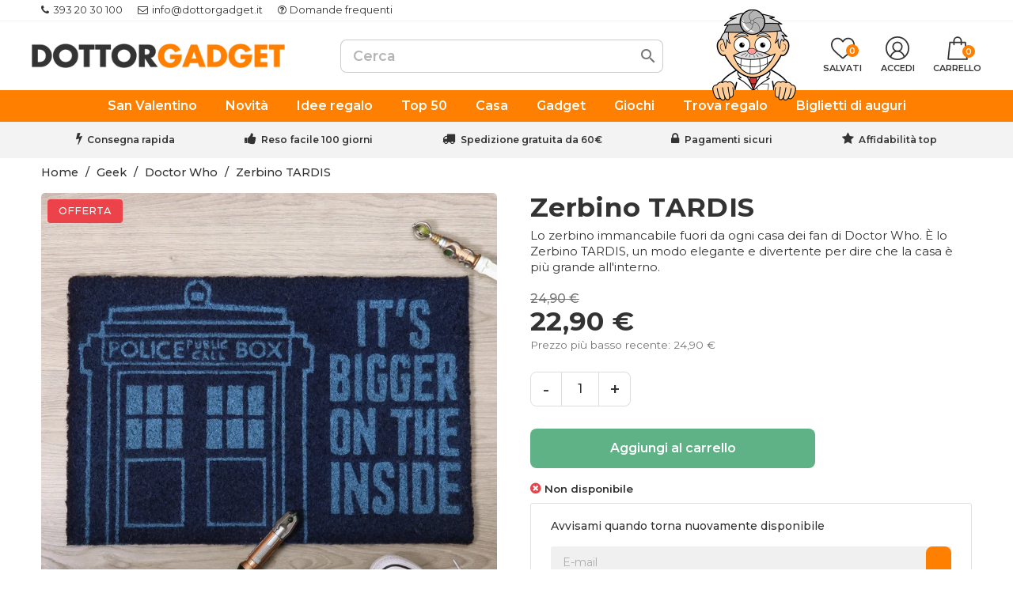

--- FILE ---
content_type: text/html; charset=utf-8
request_url: https://www.dottorgadget.it/doctor-who/3947-zerbino-tardis.html
body_size: 40109
content:

 


<!doctype html>
<html lang="it-IT">

  <head>
    
      
  <meta charset="utf-8">


  <meta http-equiv="x-ua-compatible" content="ie=edge">



  <title>Zerbino TARDIS</title>
  
    
  
  <meta name="description" content="Lo zerbino immancabile fuori da ogni casa dei fan di Doctor Who. È lo Zerbino TARDIS, un modo elegante e divertente per dire che la casa è più grande all&#039;interno.">
  
  
      <link rel="canonical" href="https://www.dottorgadget.it/doctor-who/3947-zerbino-tardis.html">
    
  <!-- canonical per cms -->
    
  
      
  
  
    
  <script type="application/ld+json">
    {
      "@context": "https://schema.org",
      "@type": "BreadcrumbList",
      "itemListElement": [
                  {
            "@type": "ListItem",
            "position": 1,
            "name": "Home",
            "item": "https://www.dottorgadget.it/"
          },                  {
            "@type": "ListItem",
            "position": 2,
            "name": "Geek",
            "item": "https://www.dottorgadget.it/34-geek"
          },                  {
            "@type": "ListItem",
            "position": 3,
            "name": "Doctor Who",
            "item": "https://www.dottorgadget.it/27-doctor-who"
          },                  {
            "@type": "ListItem",
            "position": 4,
            "name": "Zerbino TARDIS",
            "item": "https://www.dottorgadget.it/doctor-who/3947-zerbino-tardis.html"
          }              ]
    }
  </script>
  
  
  
  <script type="application/ld+json">
  {
    "@context": "https://schema.org/",
    "@type": "Product",
    "name": "Zerbino TARDIS",
    "description": "Lo zerbino immancabile fuori da ogni casa dei fan di Doctor Who. È lo Zerbino TARDIS, un modo elegante e divertente per dire che la casa è più grande all&#039;interno.",
    "category": "Doctor Who",
    "image" :"https://www.dottorgadget.it/10517-home_default/zerbino-tardis.jpg",    "sku": "3947",
    "mpn": "3947"
    ,"gtin13": "5050293850658"
        ,
    "brand": {
      "@type": "Brand",
      "name": "Pyramid International"
    }
                ,
    "offers": {
      "@type": "Offer",
      "priceCurrency": "EUR",
      "name": "Zerbino TARDIS",
      "price": "22.9",
      "url": "https://www.dottorgadget.it/doctor-who/3947-zerbino-tardis.html",
      "priceValidUntil": "2026-02-04",
              "image": ["https://www.dottorgadget.it/10517-large_default/zerbino-tardis.jpg"],
            "sku": "3947",
      "mpn": "3947",
      "gtin13": "5050293850658",                  "availability": "https://schema.org/OutOfStock",
      "seller": {
        "@type": "Organization",
        "name": "DottorGadget"
      },
      "shippingDetails": {
        "@type": "OfferShippingDetails",
        "shippingRate": {
          "@type": "MonetaryAmount",
          "value": "5.9",
          "currency": "EUR"
        },
	"deliveryTime": {
            "@type": "ShippingDeliveryTime",
            "businessDays": {
                "@type": "OpeningHoursSpecification",
                "dayOfWeek": [
                    "https://schema.org/Monday",
                    "https://schema.org/Tuesday",
                    "https://schema.org/Wednesday",
                    "https://schema.org/Thursday",
                    "https://schema.org/Friday"
                ]
            },
            "cutoffTime": "14:30:15Z",
            "handlingTime": {
                "@type": "QuantitativeValue",
                "minValue": 1,
                "maxValue": 2,
                "unitCode": "d"
            },
            "transitTime": {
                "@type": "QuantitativeValue",
                "minValue": 1,
                "maxValue": 2,
                "unitCode": "d"
            }
        },
      "shippingDestination": [
        {
          "@type": "DefinedRegion",
          "addressCountry": "it",
          "addressRegion": ["it"]
        }
      ]
      },
      "hasMerchantReturnPolicy": {
        "returnPolicyCategory": "MerchantReturnFiniteReturnWindow",
        "merchantReturnLink": "https://www.dottorgadget.it/content/8-resi-e-rimborsi",
        "applicableCountry": "it",
        "merchantReturnDays": "100",
	"customerRemorseReturnFees": "ReturnShippingFees",
	"itemDefectReturnFees": "FreeReturn",
	"returnMethod": "ReturnByMail",
	"returnFees": "ReturnFeesCustomerResponsibility"
      }
    }
      }
</script>
  
  
    
  

  
    <meta property="og:title" content="Zerbino TARDIS" />
    <meta property="og:description" content="Lo zerbino immancabile fuori da ogni casa dei fan di Doctor Who. È lo Zerbino TARDIS, un modo elegante e divertente per dire che la casa è più grande all&#039;interno." />
    <meta property="og:url" content="https://www.dottorgadget.it/doctor-who/3947-zerbino-tardis.html" />
    <meta property="og:site_name" content="DottorGadget" />
        



  <meta name="viewport" content="width=device-width, initial-scale=1">



  <link rel="icon" type="image/vnd.microsoft.icon" href="https://www.dottorgadget.it/img/favicon.ico?1726473728">
  <link rel="shortcut icon" type="image/x-icon" href="https://www.dottorgadget.it/img/favicon.ico?1726473728">


<link rel="preconnect" href="https://fonts.gstatic.com/" crossorigin>
<link
    rel="preload"
    href="https://fonts.googleapis.com/css2?family=Montserrat:wght@400;500;600;700;800&display=swap"
    as="style"
    onload="this.onload=null;this.rel='stylesheet'"
/>

<!-- Hotjar rimosso -->


    <link rel="stylesheet" href="https://www.dottorgadget.it/themes/doc/assets/cache/theme-2623e81278.css" type="text/css" media="all">




    <script type="text/javascript" src="https://www.dottorgadget.it/themes/doc/assets/js/swiper-bundle.min.js" ></script>


  <script type="text/javascript">
        var C_P_CMS_PAGE = 0;
        var C_P_CONSENT_DOWNLOAD = "https:\/\/www.dottorgadget.it\/module\/cookiesplus\/front";
        var C_P_COOKIES_POLICIES = 73;
        var C_P_COOKIE_CONFIG = {"1":{"cookies":[{"name":"cookiesplus"},{"name":"jpresta_cache_context"},{"name":"PHP_SESSID"},{"name":"PrestaShop-#"},{"name":"_ga"},{"name":"_ga_*"},{"name":"_tt_enable_cookie"}]},"3":{"cookies":[{"name":"_ttp"}],"gtm_consent_type":{"analytics_storage":"true"},"firingEvent":""},"4":{"cookies":[{"name":"_fbp"}],"gtm_consent_type":{"ad_storage":"true","ad_user_data":"true","ad_personalization":"true"},"firingEvent":""}};
        var C_P_COOKIE_VALUE = "{}";
        var C_P_DATE = "2026-01-20 16:52:58";
        var C_P_DISPLAY_AGAIN = 0;
        var C_P_DOMAIN = ".dottorgadget.it";
        var C_P_EXPIRY = 365;
        var C_P_FINALITIES_COUNT = 3;
        var C_P_NOT_AVAILABLE_OUTSIDE_EU = 1;
        var C_P_OVERLAY = "1";
        var C_P_OVERLAY_OPACITY = "0.5";
        var C_P_REFRESH = 0;
        var ETS_RV_CUSTOMER_IS_LOGGED = false;
        var ETS_RV_DEFAULT_LANGUAGE_MSG = "La lingua predefinita non pu\u00f2 essere vuota!";
        var ETS_RV_DEFAULT_RATE = 5;
        var ETS_RV_DESIGN_COLOR1 = 0;
        var ETS_RV_DISPLAY_RATE_AND_QUESTION = "button";
        var ETS_RV_PRESS_ENTER_ENABLED = 0;
        var ETS_RV_QUESTION_ENABLED = 0;
        var ETS_RV_RECAPTCHA_ENABLED = 0;
        var ETS_RV_RECAPTCHA_FOR = ["review","comment","reply","qa","qa_answer","qa_comment"];
        var ETS_RV_RECAPTCHA_SITE_KEY = "";
        var ETS_RV_RECAPTCHA_TYPE = "recaptcha_v2";
        var ETS_RV_RECAPTCHA_USER_REGISTERED = 1;
        var ETS_RV_RECAPTCHA_VALID = 0;
        var ETS_RV_REQUIRE_TITLE = 0;
        var ETS_RV_REVIEW_ENABLED = 1;
        var PS_ATTACHMENT_MAXIMUM_SIZE = 2097152;
        var PS_ATTACHMENT_MAXIMUM_SIZE_TEXT = "2 MB";
        var PS_COOKIE_SAMESITE = "Lax";
        var PS_COOKIE_SECURE = 1;
        var YBC_NEWSLETTER_CLOSE_PERMANAL = "1";
        var YBC_NEWSLETTER_POPUP_DELAY = "15000";
        var YBC_NEWSLETTER_POPUP_TYPE_SHOW = "ybc_type_zoomIn";
        var YBC_NEWSLETTER_POPUP_TYPE_SHOW_PARENT = "ybc_parent_type_zoomIn";
        var addJsDef = false;
        var back_office = 0;
        var btGapTag = {"tagContent":{"tracking_type":{"label":"tracking_type","value":"view_item"},"content_type":{"label":"content_type","value":"'product'"},"contents":{"label":"contents","value":[{"item_id":"3947","item_name":"Zerbino TARDIS","currency":"EUR","item_category":"Doctor Who","price":22.9,"item_brand":"Pyramid International"}]},"coupon_name":{"label":"coupon","value":"no_coupon"},"value":{"label":"value","value":22.9},"currency":{"label":"currency","value":"EUR"}},"js":{"elementCategoryProduct":"article.product-miniature","elementShipping":"input[type=radio]","elementPayment":".ps-shown-by-js","elementlogin":"button#submit-login","elementsignup":"div.no-account","elementWishCat":"button.wishlist-button-add","elementWishProd":"button.wishlist-button-add"},"gaId":"G-80PVP1FYCK","gaEnable":"1","gaEnhancedConversion":"","ajaxUrl":"https:\/\/www.dottorgadget.it\/module\/ganalyticspro\/ajax","token":"2199011a3c7c6198af45aa4baa2d743a","bRefund":false,"bPartialRefund":false,"bUseConsent":"","bforceTag":"1","bUseAxeption":"","bConsentHtmlElement":"","bConsentHtmlElementSecond":"","iConsentConsentLvl":0,"referer":null,"acbIsInstalled":false,"tagCurrency":"EUR","gaUserId":0};
        var btTkpPixel = {"tagContent":{"sPixel":"D39QR53C77UB9GL66MM0","aDynTags":{"tracking_type":{"label":"tracking_type","value":"ViewContent"},"content_type":{"label":"content_type","value":"product"},"content_id":{"label":"content_id","value":"3947"},"value":{"label":"value","value":22.9},"currency":{"label":"currency","value":"EUR"},"content_name":{"label":"content_name","value":"Zerbino TARDIS"},"content_category":{"label":"content_category","value":"Doctor Who"}},"sCR":"\n","aTrackingType":{"label":"tracking_type","value":"ViewContent"},"sJsObjName":{"pixelId":"You have not indicated the pixel id","customlabel":"You have not indicated a name for your custom label","link":"You have not filled in the shop URL","token":"Field is required and token must be 32 characters","ruleName":"You have not indicated a name for your exclusion rule","category":"You have not selected any category to be exported","brand":"You have not selected any brand to be exported","color":"You have not selected any attribute or feature to be associated with the color tag","customDom":"Please set a value","cycle":"Please set a numeric value","bannerId":"You have not specified the HTML element that corresponds to the cookie acceptance button"}},"token":"2199011a3c7c6198af45aa4baa2d743a","ajaxUrl":"https:\/\/www.dottorgadget.it\/module\/bttiktokpixel\/ajax","tkpSeparator":"v","useConversionApi":"1","ApiToken":"0c3e8ff6776a43d14e272784352fd1a9","currentPage":"product","id_order":0,"tagContentApi":"pAgzO\/qUO0+lDj9oEj85TladbstdAHvzczcpgNcaft8RHKyyaIXfIy6Va5I+s8xsmAj5MwfkwxfwOnTfw4nCU3nNJ6KTjEwzYfzdSOBrO9HfGvsdbI0CakYibrXpOadqJASeOFdgUriIoTeO+gfQogi\/MI5F\/2eLcQE4XJ9wdy1R9EUhME6K30ivhQQxkvjsnNfyfQzI0IUGcrj4ZCUajI9nHmKXZ\/\/f4U46YeqP1Vqc46glZRojsI30D2pFWVrTU2AG8RsILYfaItIbGpfD+zsKYmWhB1F0wrl5p0HeRE5gG1Vu02QBSqw2yjUGBtEz\/NAXoEPEsB9eepA\/swn86kA1F5kpO5j2g4MonR7HXy21eKgr2untnMN2kj5AlCWCldA0wHSt01eFDVfkGDMiyfVl8721QCgqqL03gEuGmGJhJR5I4qERyLj3FGE4pINBR6o7Tm\/O+IWsBkaDPYS3JYxPG1htjHXzYkqVuqWkIyE992IpwRK7xmlzppo9X5siQ9aYlivGQS4pjkFeCxObStcBfw0GuxBNNb9bDLkmBJrYXhe9w4SpDHi0+QqPokOFwUMCtqRH81oVJ+0\/[base64]\/6OwliN8CR0YxO1Uv5vEvHrNDmGX9i9XRApolbP5m3WjdMe1QmvSEzc+WUedNDmGhcEDDPEH5ebtp3EN\/EAMEN0B+RISuKhKDH8KPFrDYxDmc92FbiHcD1hVJBBHBjndPRNqDupolDhIkhGeTLOE5K6RIygATWluD9v6dPssghWJMaq6psXl9vqp24b0vsrThsf2tLPjVfasVMmmUUBCPMa0gDi+ObuGZRVn\/dyOMZfHpdBAFXmHl5gSDmC0zH8fpGWfc62hjnaon\/0Uw8tX78cCfGDEOS5M\/0DjjkKSM9SjiMp\/rIuCPXxg4ksdlY07Y7ABuXgtPHQ6jfDFvmxpHEl6vLLqxIt0oDPR96zJcJSjUa\/hbpdGUsWWFoYEusf3PPmAWoyOSaYWR0p2zv+kIXxGxekqHRuM9Pj+Uw+KvYrIRVq0Sa22ZHNfAnvAGlwgTRrxNkMEFrLoQ+jW3BCmwdNpNzjQSR+1EN+luNFb8X4zxEAyxGsq0SjXUfAWHSyUh9A86feX1yZdLjxh2nK\/[base64]\/W+9cXhK1g1+30Dx9arKK9pUaeNCUWo9LOwKewVJuFSdtzWlnnePA0mdkfzzsfYYvWbA\/yPw==","eventId":"\"1529\"","pixel_id":"D39QR53C77UB9GL66MM0","useAdvancedMatcing":"1","userEmail":"e3b0c44298fc1c149afbf4c8996fb92427ae41e4649b934ca495991b7852b855"};
        var customvouchers_jss = "https:\/\/www.dottorgadget.it\/module\/customvouchers\/subscription";
        var ed_ajax_delay = "0";
        var ets_rv_datetime_picker = "{\"prevText\":\"\",\"nextText\":\"\",\"dateFormat\":\"yy-mm-dd\",\"currentText\":\"\",\"closeText\":\"\",\"ampm\":false,\"amNames\":[\"AM\",\"A\"],\"pmNames\":[\"PM\",\"P\"],\"timeFormat\":\"hh:mm:ss tt\",\"timeSuffix\":\"\",\"timeOnlyTitle\":\"\",\"timeText\":\"\",\"hourText\":\"\",\"minuteText\":\"\",\"maxDate\":\"2026-01-20 16:52:58\"}";
        var ets_rv_datetime_picker_closeText = "Fatto";
        var ets_rv_datetime_picker_currentText = "Adesso";
        var ets_rv_datetime_picker_hourText = "Ora";
        var ets_rv_datetime_picker_minuteText = "Minuto";
        var ets_rv_datetime_picker_timeOnlyTitle = "Scegli il tempo";
        var ets_rv_datetime_picker_timeText = "Tempo";
        var ets_rv_please_sign_dislike = "Accedi o registrati per non mi piace";
        var ets_rv_please_sign_like = "Accedi o registrati per mettere mi piace";
        var ets_rv_please_sign_question = "Accedi o registrati per porre la tua domanda";
        var ets_rv_please_sign_review = "Accedi o registrati per scrivere la tua recensione";
        var file_is_to_large_text = "Il file \u00e8 troppo grande. Dimensione massima consentita: %s";
        var file_not_valid_text = "Il tipo di file non \u00e8 consentito";
        var isLogged = false;
        var jolisearch = {"amb_joli_search_action":"https:\/\/www.dottorgadget.it\/cerca","amb_joli_search_link":"https:\/\/www.dottorgadget.it\/cerca","amb_joli_search_controller":"jolisearch","blocksearch_type":"top","show_cat_desc":0,"ga_acc":"UA-20909530-3","id_lang":5,"url_rewriting":true,"use_autocomplete":2,"minwordlen":3,"l_products":"Prodotti","l_manufacturers":"Produttori","l_suppliers":"Suppliers","l_categories":"Categorie","l_no_results_found":"nessun risultato trovato","l_more_results":"Pi\u00f9 risultati","ENT_QUOTES":3,"position":{"my":"center top","at":"center bottom","collision":"fit none"},"classes":"ps17 centered-list","display_manufacturer":"","display_supplier":"","display_category":"","use_mobile_ux":"","mobile_media_breakpoint":"576","mobile_opening_selector":false,"show_add_to_cart_button":"","add_to_cart_button_style":1,"theme":"finder"};
        var language_code = "it";
        var linkLoyaltyAjax = "https:\/\/www.dottorgadget.it\/module\/totloyaltyadvanced\/ajaxloyaltypoints";
        var nxtal_delete_confirm_text = "Questo prodotto verr\u00e0 eliminato dalla lista dei desideri. Sei sicuro?";
        var nxtal_enable_multiple = "";
        var nxtal_error_text = "La richiesta non pu\u00f2 essere elaborata, riprova.";
        var nxtal_invalid_product_selection = "Please select at least one product to proceed.";
        var nxtal_product_list_toggle = 0;
        var nxtal_wishlist_delete_confirm_text = "Questa lista dei desideri verr\u00e0 eliminata dall'elenco. Sei sicuro?";
        var nxtalwishlist_ajax_link = "https:\/\/www.dottorgadget.it\/module\/nxtalwishlist\/wishlist?token=2199011a3c7c6198af45aa4baa2d743a";
        var oosn_id_module = 438;
        var pixel_ids = "585152463855890";
        var pp_custom_add_to_cart = "";
        var pp_enhanced_cache = 0;
        var prestashop = {"cart":{"products":[],"totals":{"total":{"type":"total","label":"Totale","amount":0,"value":"0,00\u00a0\u20ac"},"total_including_tax":{"type":"total","label":"Totale (tasse incl.)","amount":0,"value":"0,00\u00a0\u20ac"},"total_excluding_tax":{"type":"total","label":"Totale (tasse escl.)","amount":0,"value":"0,00\u00a0\u20ac"}},"subtotals":{"products":{"type":"products","label":"Totale parziale","amount":0,"value":"0,00\u00a0\u20ac"},"discounts":null,"shipping":{"type":"shipping","label":"Spedizione","amount":0,"value":""},"tax":null},"products_count":0,"summary_string":"0 articoli","vouchers":{"allowed":1,"added":[]},"discounts":[],"minimalPurchase":0,"minimalPurchaseRequired":""},"currency":{"id":1,"name":"Euro","iso_code":"EUR","iso_code_num":"978","sign":"\u20ac"},"customer":{"lastname":"","firstname":"","email":"","birthday":"0000-00-00","newsletter":0,"newsletter_date_add":"0000-00-00 00:00:00","optin":0,"website":null,"company":null,"siret":null,"ape":null,"is_logged":false,"gender":{"type":null,"name":null},"addresses":[]},"country":{"id_zone":1,"id_currency":0,"call_prefix":39,"iso_code":"IT","active":1,"contains_states":1,"need_identification_number":0,"need_zip_code":1,"zip_code_format":"","display_tax_label":0,"name":"Italia","id":10},"language":{"name":"Italiano (Italian)","iso_code":"it","locale":"it-IT","language_code":"it-it","active":1,"is_rtl":0,"date_format_lite":"d\/m\/Y","date_format_full":"d\/m\/Y H:i:s","id":5},"page":{"title":"","canonical":"https:\/\/www.dottorgadget.it\/doctor-who\/3947-zerbino-tardis.html","meta":{"title":"Zerbino TARDIS","description":"Lo zerbino immancabile fuori da ogni casa dei fan di Doctor Who. \u00c8 lo Zerbino TARDIS, un modo elegante e divertente per dire che la casa \u00e8 pi\u00f9 grande all'interno.","keywords":"","robots":"index"},"page_name":"product","body_classes":{"lang-it":true,"lang-rtl":false,"country-IT":true,"currency-EUR":true,"layout-full-width":true,"page-product":true,"tax-display-disabled":true,"page-customer-account":false,"product-id-3947":true,"product-Zerbino TARDIS":true,"product-id-category-27":true,"product-id-manufacturer-123":true,"product-id-supplier-0":true,"product-available-for-order":true},"admin_notifications":[],"password-policy":{"feedbacks":{"0":"Molto debole","1":"Debole","2":"Media","3":"Forte","4":"Molto forte","Straight rows of keys are easy to guess":"I tasti consecutivi sono facili da indovinare","Short keyboard patterns are easy to guess":"Gli schemi brevi sulla tastiera sono facili da indovinare","Use a longer keyboard pattern with more turns":"Utilizza uno schema pi\u00f9 lungo sulla tastiera con pi\u00f9 variazioni","Repeats like \"aaa\" are easy to guess":"Le ripetizioni come \u201caaa\u201d sono facili da indovinare","Repeats like \"abcabcabc\" are only slightly harder to guess than \"abc\"":"Le ripetizioni come \u201cabcabcabc\u201d sono solo leggermente pi\u00f9 difficili da indovinare rispetto ad \u201cabc\u201d","Sequences like abc or 6543 are easy to guess":"Le sequenze come \"abc\" o 6543 sono facili da indovinare","Recent years are easy to guess":"Gli anni recenti sono facili da indovinare","Dates are often easy to guess":"Le date sono spesso facili da indovinare","This is a top-10 common password":"Questa \u00e8 una delle 10 password pi\u00f9 comuni","This is a top-100 common password":"Questa \u00e8 una delle 100 password pi\u00f9 comuni","This is a very common password":"Questa password \u00e8 molto comune","This is similar to a commonly used password":"Questa password \u00e8 simile a un\u2019altra comunemente utilizzata","A word by itself is easy to guess":"Una parola di per s\u00e9 \u00e8 facile da indovinare","Names and surnames by themselves are easy to guess":"Nomi e cognomi sono di per s\u00e9 facili da indovinare","Common names and surnames are easy to guess":"Nomi e cognomi comuni sono facili da indovinare","Use a few words, avoid common phrases":"Utilizza diverse parole, evita le frasi comuni","No need for symbols, digits, or uppercase letters":"Nessun bisogno di simboli, cifre o lettere maiuscole","Avoid repeated words and characters":"Evita parole e caratteri ripetuti","Avoid sequences":"Evita le sequenze","Avoid recent years":"Evita gli anni recenti","Avoid years that are associated with you":"Evita gli anni associati a te","Avoid dates and years that are associated with you":"Evita date e anni associati a te","Capitalization doesn't help very much":"Le maiuscole non sono molto efficaci","All-uppercase is almost as easy to guess as all-lowercase":"Tutto maiuscolo \u00e8 quasi altrettanto facile da indovinare di tutto minuscolo","Reversed words aren't much harder to guess":"Le parole al contrario non sono molto pi\u00f9 difficili da indovinare","Predictable substitutions like '@' instead of 'a' don't help very much":"Sostituzioni prevedibili come \"@\" invece di \"a\" non sono molto efficaci","Add another word or two. Uncommon words are better.":"Aggiungi una o due parole in pi\u00f9. Le parole insolite sono pi\u00f9 sicure."}}},"shop":{"name":"DottorGadget","logo":"https:\/\/www.dottorgadget.it\/img\/dottorgadget-store-logo-16309183881.jpg","stores_icon":"https:\/\/www.dottorgadget.it\/img\/logo_stores.gif","favicon":"https:\/\/www.dottorgadget.it\/img\/favicon.ico"},"core_js_public_path":"\/themes\/","urls":{"base_url":"https:\/\/www.dottorgadget.it\/","current_url":"https:\/\/www.dottorgadget.it\/doctor-who\/3947-zerbino-tardis.html","shop_domain_url":"https:\/\/www.dottorgadget.it","img_ps_url":"https:\/\/www.dottorgadget.it\/img\/","img_cat_url":"https:\/\/www.dottorgadget.it\/img\/c\/","img_lang_url":"https:\/\/www.dottorgadget.it\/img\/l\/","img_prod_url":"https:\/\/www.dottorgadget.it\/img\/p\/","img_manu_url":"https:\/\/www.dottorgadget.it\/img\/m\/","img_sup_url":"https:\/\/www.dottorgadget.it\/img\/su\/","img_ship_url":"https:\/\/www.dottorgadget.it\/img\/s\/","img_store_url":"https:\/\/www.dottorgadget.it\/img\/st\/","img_col_url":"https:\/\/www.dottorgadget.it\/img\/co\/","img_url":"https:\/\/www.dottorgadget.it\/themes\/doc\/assets\/img\/","css_url":"https:\/\/www.dottorgadget.it\/themes\/doc\/assets\/css\/","js_url":"https:\/\/www.dottorgadget.it\/themes\/doc\/assets\/js\/","pic_url":"https:\/\/www.dottorgadget.it\/upload\/","theme_assets":"https:\/\/www.dottorgadget.it\/themes\/doc\/assets\/","theme_dir":"https:\/\/www.dottorgadget.it\/var\/www\/vhosts\/dottorgadget.it\/httpdocs\/themes\/doc\/","pages":{"address":"https:\/\/www.dottorgadget.it\/indirizzo","addresses":"https:\/\/www.dottorgadget.it\/indirizzi","authentication":"https:\/\/www.dottorgadget.it\/autenticazione","manufacturer":"https:\/\/www.dottorgadget.it\/produttori","cart":"https:\/\/www.dottorgadget.it\/carrello","category":"https:\/\/www.dottorgadget.it\/index.php?controller=category","cms":"https:\/\/www.dottorgadget.it\/index.php?controller=cms","contact":"https:\/\/www.dottorgadget.it\/contattaci","discount":"https:\/\/www.dottorgadget.it\/sconto","guest_tracking":"https:\/\/www.dottorgadget.it\/ospite-monitoraggio","history":"https:\/\/www.dottorgadget.it\/storico-ordini","identity":"https:\/\/www.dottorgadget.it\/identita","index":"https:\/\/www.dottorgadget.it\/","my_account":"https:\/\/www.dottorgadget.it\/il-mio-account","order_confirmation":"https:\/\/www.dottorgadget.it\/index.php?controller=order-confirmation","order_detail":"https:\/\/www.dottorgadget.it\/index.php?controller=order-detail","order_follow":"https:\/\/www.dottorgadget.it\/seguito-ordine","order":"https:\/\/www.dottorgadget.it\/ordine","order_return":"https:\/\/www.dottorgadget.it\/index.php?controller=order-return","order_slip":"https:\/\/www.dottorgadget.it\/nota-di-ordine","pagenotfound":"https:\/\/www.dottorgadget.it\/pagina-non-trovata","password":"https:\/\/www.dottorgadget.it\/recupero-password","pdf_invoice":"https:\/\/www.dottorgadget.it\/index.php?controller=pdf-invoice","pdf_order_return":"https:\/\/www.dottorgadget.it\/index.php?controller=pdf-order-return","pdf_order_slip":"https:\/\/www.dottorgadget.it\/index.php?controller=pdf-order-slip","prices_drop":"https:\/\/www.dottorgadget.it\/offerte","product":"https:\/\/www.dottorgadget.it\/index.php?controller=product","registration":"https:\/\/www.dottorgadget.it\/index.php?controller=registration","search":"https:\/\/www.dottorgadget.it\/ricerca","sitemap":"https:\/\/www.dottorgadget.it\/Mappa del sito","stores":"https:\/\/www.dottorgadget.it\/negozi","supplier":"https:\/\/www.dottorgadget.it\/fornitore","new_products":"https:\/\/www.dottorgadget.it\/nuovi-prodotti","brands":"https:\/\/www.dottorgadget.it\/produttori","register":"https:\/\/www.dottorgadget.it\/index.php?controller=registration","order_login":"https:\/\/www.dottorgadget.it\/ordine?login=1"},"alternative_langs":[],"actions":{"logout":"https:\/\/www.dottorgadget.it\/?mylogout="},"no_picture_image":{"bySize":{"small_default":{"url":"https:\/\/www.dottorgadget.it\/img\/p\/it-default-small_default.jpg","width":98,"height":98},"cart_default":{"url":"https:\/\/www.dottorgadget.it\/img\/p\/it-default-cart_default.jpg","width":125,"height":125},"home_default":{"url":"https:\/\/www.dottorgadget.it\/img\/p\/it-default-home_default.jpg","width":250,"height":250},"medium_default":{"url":"https:\/\/www.dottorgadget.it\/img\/p\/it-default-medium_default.jpg","width":400,"height":400},"large_default":{"url":"https:\/\/www.dottorgadget.it\/img\/p\/it-default-large_default.jpg","width":800,"height":800}},"small":{"url":"https:\/\/www.dottorgadget.it\/img\/p\/it-default-small_default.jpg","width":98,"height":98},"medium":{"url":"https:\/\/www.dottorgadget.it\/img\/p\/it-default-home_default.jpg","width":250,"height":250},"large":{"url":"https:\/\/www.dottorgadget.it\/img\/p\/it-default-large_default.jpg","width":800,"height":800},"legend":""}},"configuration":{"display_taxes_label":false,"display_prices_tax_incl":true,"is_catalog":false,"show_prices":true,"opt_in":{"partner":false},"quantity_discount":{"type":"discount","label":"Sconto unit\u00e0"},"voucher_enabled":1,"return_enabled":0},"field_required":[],"breadcrumb":{"links":[{"title":"Home","url":"https:\/\/www.dottorgadget.it\/"},{"title":"Geek","url":"https:\/\/www.dottorgadget.it\/34-geek"},{"title":"Doctor Who","url":"https:\/\/www.dottorgadget.it\/27-doctor-who"},{"title":"Zerbino TARDIS","url":"https:\/\/www.dottorgadget.it\/doctor-who\/3947-zerbino-tardis.html"}],"count":4},"link":{"protocol_link":"https:\/\/","protocol_content":"https:\/\/"},"time":1768924378,"static_token":"2199011a3c7c6198af45aa4baa2d743a","token":"7105ee5328681f2b4fe94e89a27abf9b","debug":false};
        var productCommentPostErrorMessage = "Siamo spiacenti, la tua recensione non pu\u00f2 essere pubblicata.";
        var productCommentUpdatePostErrorMessage = "Siamo spiacenti, il tuo apprezzamento della recensione non pu\u00f2 essere inviato.";
        var psemailsubscription_subscription = "https:\/\/www.dottorgadget.it\/module\/ps_emailsubscription\/subscription";
        var single_event_tracking = 0;
        var stamountleftfreeshipping = {"cart":{"value":20,"selector":".cart-grid-body .cart-container","parent":"body#cart","append":1,"bar":1,"starts":"<div class=\"st_amount_left_cart\">Free shipping starts at <span class=\"st_amount_left_price\">{starts_at}<\/span><\/div>","message":"<div class=\"st_amount_left_cart\">\nSolo <span class=\"st_amount_left_price\">{amount_left}<\/span> per la consegna gratuita!\n<i class=\"fa fa-truck fa-flip-horizontal\"><\/i>\n<\/div>","reached":"<div class=\"st_amount_left_cart\">Spedizione gratuita!<\/div>"},"popup":{"value":20,"selector":"#blockcart-modal .modal-header","parent":"#blockcart-modal","append":2,"bar":1,"starts":"<div class=\"st_amount_left_popup\">Free shipping starts at <span class=\"st_amount_left_price\">{starts_at}<\/span><\/div>","message":"<div class=\"st_amount_left_popup\">\nSolo <span class=\"st_amount_left_price\">{amount_left}<\/span> per la consegna gratuita!\n<i class=\"fa fa-truck fa-flip-horizontal\"><\/i>\n<\/div>","reached":"<div class=\"st_amount_left_popup\">Spedizione gratuita!<\/div>"},"easy":{"value":20,"selector":"#cart-subtotal-shipping","parent":".steco-checkout-summary","append":3,"bar":0,"starts":"<div class=\"st_amount_left_easy\">Free shipping starts at <span class=\"st_amount_left_price\">{starts_at}<\/span><\/div>","message":"<div class=\"st_amount_left_easy\">Get free shipping if your order <span class=\"st_amount_left_price\">{amount_left}<\/span> or more.<\/div>","reached":"<div class=\"st_amount_left_easy\">Free shipping<\/div>"}};
        var stamountleftfreeshipping_amount = {"hide":1};
        var stamountleftfreeshipping_starts_at_mes = 1;
        var wishlist_count = 0;
        var wishlist_mobile_link = "{\"icon\":\"<div class=\\\"float-xs-right\\\" id=\\\"_mobile_wishlist_link\\\">\\n\\t\\t<div class=\\\"nxtal-wishlist-link\\\">\\n\\t\\t\\t<a href=\\\"https:\\\/\\\/www.dottorgadget.it\\\/module\\\/nxtalwishlist\\\/wishlist\\\" title=\\\"Salvati\\\" rel=\\\"nofollow\\\">\\n\\t\\t\\t\\t<span class=\\\"default\\\"><i class=\\\"material-icons\\\">favorite_border<\\\/i> <\\\/span>\\n\\t\\t\\t\\t<span class=\\\"hover\\\"><i class=\\\"material-icons\\\">favorite<\\\/i> <\\\/span>\\n\\t\\t\\t<\\\/a>\\n\\t\\t<\\\/div>\\n\\t<\\\/div>\"}";
      </script>



  <style></style><script>
                var jprestaUpdateCartDirectly = 1;
                var jprestaUseCreativeElements = 0;
                </script><script>
pcRunDynamicModulesJs = function() {
// Autoconf - 2025-10-26T22:35:02+00:00
// ps_shoppingcart
// Cart is refreshed from HTML to be faster
// faviconotification
if (typeof Favico != 'undefined') {
  var badge = 0;
  if (typeof prestashop_pc == 'undefined') {
    parseInt($('.ajax_cart_quantity').first().text());
  }
  else {
    prestashop_pc.cart.products_count;
  }
  window.favicon = new Favico({
    animation: 'popFade'
    , bgColor: BgColor
    , textColor: TxtColor
  , });
  if (badge == 0) {
    favicon.reset();
  } else {
    favicon.badge(badge);
  }
}
// ets_crosssell
if (typeof ets_crosssell_slide === 'function') {
    ets_crosssell_slide(!1);
} 
// ybc_newsletter
if (typeof YBC_NEWSLETTER_GOOGLE_V3_CAPTCHA_SITE_KEY !== "undefined" && YBC_NEWSLETTER_GOOGLE_V3_CAPTCHA_SITE_KEY) {
    ybcLoadReCaptchaV3($('form:not(.g-loaded)'));
}
setTimeout(function() {
    $('.ybc-newsletter-popup').addClass('active');
    $('.ybc_nlt_content').addClass(YBC_NEWSLETTER_POPUP_TYPE_SHOW);
}, parseInt(YBC_NEWSLETTER_POPUP_DELAY) ? parseInt(YBC_NEWSLETTER_POPUP_DELAY) : 100);
if ($('.ybc-newsletter-popup').length > 0)
    $('.ybc-newsletter-popup').fadeIn();
$('.ynp-submit').click(function() {
    var submit = $(this);
    if (!submit.hasClass('active')) {
        submit.addClass('active');
        var formData = new FormData(submit.parents('form').get(0));
        $('.ynp-alert').remove();
        $('.ynp-loading-div').show();
        $.ajax({
            url: $('.ynp-form').attr('action'),
            data: formData,
            type: 'post',
            dataType: 'json',
            processData: false,
            contentType: false,
            success: function(json) {
                if (!json['thank_you'])
                    $('.ybc-newsletter-popup').fadeOut();
                else {
                    $('.ynp-loading-div').hide();
                    if (json['success']) {
                        submit.parents('.ybc-mail-wrapper').find('.ynp-form').after('' + json['success'] + '');
                        $('.ynp-form-popup, .img_bg').hide();
                        $('.ynp-div-l3').addClass('ybc_form_success');
                        $('.ynp-email-input').val('');
                    } else {
                        submit.parents('.ybc-mail-wrapper').find('.ynp-input-row').after('' + json['error'] + '');
                        ybcRefreshCaptcha();
                    }

                }
                submit.removeClass('active');
            },
            error: function() {
                $('.ynp-loading-div').hide();
                submit.removeClass('active');
            }
        });
    }
    return false;
});
$('.ynp-close').click(function() {
    var npemail = $('#ynp-email-input').val();
    var npaction = $('.ynp-form').attr('action');
    if ($('#ynp-input-dont-show').is(':checked') || YBC_NEWSLETTER_CLOSE_PERMANAL) {
        $.ajax({
            url: npaction,
            type: 'post',
            data: {
                donotshowagain: $('#ynp-input-dont-show').is(':checked') ? 1 : 0,
                close: 1,
            }
        });

        $('.ybc-newsletter-popup').addClass('hidden');
        if (typeof(Storage) !== "undefined") {
            localStorage.setItem("donotshow", "1");
        }
    }
    $('.ybc-newsletter-popup').hide();
});
if (localStorage.getItem("donotshow")) {
    $('.ybc-newsletter-popup').hide().addClass('hidden');
}
// ets_abandonedcart
if (typeof aband_func !== 'undefined') {
   aband_func.popupReminder();
   aband_func.highlightbarReminder();
   aband_func.notificationReminder();
}
if (typeof ets_ab_fn !== 'undefined') {
  ets_ab_fn.init();
}
if (typeof ets_ab_fn_fav !== 'undefined') {
  ets_ab_fn_fav.init();
}
// estimateddelivery
if ($(".ed_countdown").length != 0) {
    var time_limit = $(".ed_countdown").data('rest');
    var curr_hour = new Date();
    curr_hour = curr_hour.getHours() + ':' + curr_hour.getMinutes();
    time_limit = time_limit.split(':');
    if (time_limit[0] == 0 && time_limit[1] < 59) {
        time_limit[1]++
    }
    edCountdown();
    var ed_count_color = $(".ed_countdown").css('color')
}

function edCountdown() {
    var time = '';
    time_limit[1] -= 1;
    if (time_limit[1] < 0) {
        time_limit[1] += 60;
        time_limit[0]--;
        if (time_limit[0] < 10 && time_limit[0] > 0) {
            time_limit[0] = '0' + time_limit[0]
        }
        if (time_limit[0] < 1) {
            time = ed_refresh
        }
    }
    if (time_limit[1] < 10 && time_limit[1] > 0) {
        time_limit[1] = '0' + time_limit[1]
    }
    if (time == '') {
        time = (time_limit[0] != 0 ? parseInt(time_limit[0]) + ' ' + ed_hours + ' ' + ed_and + ' ' : '') + (parseInt(time_limit[1]) + ' ' + ed_minutes)
        $(".ed_countdown").html(time);
        setTimeout(function() {
            edCountdown()
        }, 60000)
    } else {
        $(".ed_orderbefore").html(ed_refresh)
    }
}
if (typeof ed_product_placement_init === 'function') {ed_product_placement_init(10);}
$popupBackground = $('.ed_popup_background');
if ($popupBackground && $popupBackground.length > 0 && !$popupBackground.parent().is('body')) {
    $popupBackground.appendTo('body');
}


// productcomments
if ($.fn.rating) $('input.star').rating();
if ($.fn.rating) $('.auto-submit-star').rating();
if ($.fn.fancybox) $('.open-comment-form').fancybox({'hideOnContentClick': false});
// cookiesplus
if (typeof cookieGdpr !== 'undefined') {cookieGdpr.init();}
$(document).on('click', '[name=saveCookiesPlusPreferences],.eupopup-button_1,.eupopup-closebutton', function() {
	document.cookie = "jpresta_cache_context=;path=/;expires=Thu, 01 Jan 1970 00:00:00 GMT";
});
$('.eupopup-button_1,.eupopup-closebutton').click(function() {
	document.cookie = "jpresta_cache_context=;path=/;expires=Thu, 01 Jan 1970 00:00:00 GMT";
});
};</script><script type="text/javascript">
    var ets_crosssell_16 =0;
</script>
<!-- Magic Zoom Plus Prestashop module version v5.10.2 [v1.6.93:v5.3.7] -->
<script type="text/javascript">window["mgctlbx$Pltm"] = "Prestashop";</script>
<link type="text/css" href="/modules/magiczoomplus/views/css/magiczoomplus.css" rel="stylesheet" media="screen" />
<link type="text/css" href="/modules/magiczoomplus/views/css/magiczoomplus.module.css" rel="stylesheet" media="screen" />
<script type="text/javascript" src="/modules/magiczoomplus/views/js/magiczoomplus.js"></script>
<script type="text/javascript" src="/modules/magiczoomplus/views/js/magictoolbox.utils.js"></script>
<script type="text/javascript">
	var mzOptions = {
		'zoomWidth':'auto',
		'zoomHeight':'auto',
		'zoomPosition':'right',
		'zoomDistance':15,
		'selectorTrigger':'click',
		'transitionEffect':true,
		'lazyZoom':true,
		'rightClick':false,
		'cssClass':'',
		'zoomMode':'off',
		'zoomOn':'hover',
		'upscale':true,
		'smoothing':true,
		'variableZoom':false,
		'zoomCaption':'off',
		'expand':'window',
		'expandZoomMode':'zoom',
		'expandZoomOn':'click',
		'expandCaption':false,
		'closeOnClickOutside':true,
		'hint':'off',
		'textHoverZoomHint':'Hover to zoom',
		'textClickZoomHint':'Click to zoom',
		'textExpandHint':'Click to expand',
		'textBtnClose':'Close',
		'textBtnNext':'Next',
		'textBtnPrev':'Previous'
	}
</script>
<script type="text/javascript">
	var mzMobileOptions = {
		'zoomMode':'off',
		'textHoverZoomHint':'Touch to zoom',
		'textClickZoomHint':'Zoom con doppio tap',
		'textExpandHint':'Tap to expand'
	}
</script>

<script type="text/javascript">
    var isPrestaShop15x = true;
    var isPrestaShop1541 = true;
    var isPrestaShop156x = true;
    var isPrestaShop16x = true;
    var isPrestaShop17x = true;
    var mEvent = 'click';
    var originalLayout = false;
    var m360AsPrimaryImage = true && (typeof(window['Magic360']) != 'undefined');
    var useMagicScroll = false;
    var scrollItems = 0;
    var isProductMagicZoomReady = false;
    var allowHighlightActiveSelectorOnUpdate = true;
    mzOptions['onZoomReady'] = function(id) {
        $('.MagicZoom figure, .MagicZoom figure img').attr('role','none');
        //console.log('MagicZoomPlus onZoomReady: ', id);
        if (id == 'MagicZoomPlusImageMainImage') {
            isProductMagicZoomReady = true;
        }
    }
    mzOptions['onUpdate'] = function(id, oldA, newA) {
        //console.log('MagicZoomPlus onUpdate: ', id);
        if (allowHighlightActiveSelectorOnUpdate) {
            mtHighlightActiveSelector(newA);
        }
        allowHighlightActiveSelectorOnUpdate = true;
    }


</script>
<script type="text/javascript" src="/modules/magiczoomplus/views/js/product17.js"></script>

<script type="text/javascript" src="/modules/magiczoomplus/views/js/switch.js"></script>
<style>.st_amount_left_cart.st_amount_left_bar,
.st_amount_left_popup.st_amount_left_bar { font-size: 0.95rem; font-weight: 500; padding: 0 0 12px 0;
}
.st_amount_left_cart.st_amount_left_bar i,
.st_amount_left_popup.st_amount_left_bar i { float: right; font-size: 26px; color: #444; padding-top: 2px;
}
@media (max-width: 388px) { .st_amount_left_cart.st_amount_left_bar i, .st_amount_left_popup.st_amount_left_bar i { display: none; }
}
.st_amount_left_cart.st_amount_left_bar::before,
.st_amount_left_popup.st_amount_left_bar::before { border-radius: 3px;
}
.st_amount_left_cart.st_amount_left_bar::after,
.st_amount_left_popup.st_amount_left_bar::after { border-radius: 3px 0 0 3px;
} /* popup carrello */
.st_amount_left_popup.st_amount_left_bar { margin-left: 1.875rem !important; margin-right: 1.875rem !important;
}
@media (max-width: 767px) { .st_amount_left_popup.st_amount_left_bar { margin-left: 1.875rem; margin-right: 1.875rem; }
}.st_amount_left_cart.st_amount_left_bar::before,.st_amount_left_cart.st_amount_left_bar::after{height:5px;}.st_amount_left_cart.st_amount_left_bar::before{background:#f3f3f3;}.st_amount_left_cart.st_amount_left_bar::after{background:#078845;}.st_amount_left_cart{text-align:left;}.st_amount_left_popup.st_amount_left_bar::before,.st_amount_left_popup.st_amount_left_bar::after{height:5px;}.st_amount_left_popup.st_amount_left_bar::before{background:#f3f3f3;}.st_amount_left_popup.st_amount_left_bar::after{background:#078845;}.st_amount_left_popup{text-align:left;}.st_amount_left_easy.st_amount_left_bar::before,.st_amount_left_easy.st_amount_left_bar::after{height:3px;}.st_amount_left_easy{text-align:left;}.st_amount_left_custom.st_amount_left_bar::before,.st_amount_left_custom.st_amount_left_bar::after{height:3px;}.st_amount_left_custom{text-align:left;}.st_amount_left_checkout.st_amount_left_bar::before,.st_amount_left_checkout.st_amount_left_bar::after{height:3px;}.st_amount_left_checkout{text-align:left;}.st_amount_left_dropdown.st_amount_left_bar::before,.st_amount_left_dropdown.st_amount_left_bar::after{height:3px;}.st_amount_left_dropdown{text-align:left;}.st_amount_left_cart{padding-left:0px;}.st_amount_left_cart{padding-top:0px;}.st_amount_left_cart{padding-right:0px;}.st_amount_left_cart{padding-bottom:0px;}.st_amount_left_cart{margin-left:0px;}.st_amount_left_cart{margin-top:10px;}.st_amount_left_cart{margin-right:0px;}.st_amount_left_cart{margin-bottom:10px;}.st_amount_left_popup{padding-left:0px;}.st_amount_left_popup{padding-top:0px;}.st_amount_left_popup{padding-right:0px;}.st_amount_left_popup{padding-bottom:0px;}.st_amount_left_popup{margin-left:0px;}.st_amount_left_popup{margin-top:20px;}.st_amount_left_popup{margin-right:0px;}.st_amount_left_popup{margin-bottom:0px;}.st_amount_left_checkout{padding-left:0px;}.st_amount_left_checkout{padding-top:0px;}.st_amount_left_checkout{padding-right:0px;}.st_amount_left_checkout{padding-bottom:0px;}.st_amount_left_checkout{margin-left:0px;}.st_amount_left_checkout{margin-top:0px;}.st_amount_left_checkout{margin-right:0px;}.st_amount_left_checkout{margin-bottom:0px;}.st_amount_left_dropdown{padding-left:0px;}.st_amount_left_dropdown{padding-top:0px;}.st_amount_left_dropdown{padding-right:0px;}.st_amount_left_dropdown{padding-bottom:0px;}.st_amount_left_dropdown{margin-left:0px;}.st_amount_left_dropdown{margin-top:0px;}.st_amount_left_dropdown{margin-right:0px;}.st_amount_left_dropdown{margin-bottom:0px;}.st_amount_left_custom{padding-left:0px;}.st_amount_left_custom{padding-top:0px;}.st_amount_left_custom{padding-right:0px;}.st_amount_left_custom{padding-bottom:0px;}.st_amount_left_custom{margin-left:0px;}.st_amount_left_custom{margin-top:0px;}.st_amount_left_custom{margin-right:0px;}.st_amount_left_custom{margin-bottom:0px;}.st_amount_left_easy{padding-left:0px;}.st_amount_left_easy{padding-top:0px;}.st_amount_left_easy{padding-right:0px;}.st_amount_left_easy{padding-bottom:0px;}.st_amount_left_easy{margin-left:0px;}.st_amount_left_easy{margin-top:0px;}.st_amount_left_easy{margin-right:0px;}.st_amount_left_easy{margin-bottom:0px;}</style>
<style>
    #ynp-submit, #ynp-close{background:#ef4230;}
    .ynpt9 #ynp-submit,.ynpt9 #ynp-close{background:#ef4230;}
    .ynpt9 .ynp-inner-wrapper > h4{color:#ef4230 !important;}
	.ynpt9 .ynp-input-checkbox #uniform-ynp-input-dont-show > span.checked::before{color:#ef4230 !important;}
    .ynpt6 .ynp-input-checkbox > input.ynp-input-dont-show:checked + label::after{color:#ef4230;}
    #uniform-ynp-input-dont-show > span.checked::before{color:#ef4230;}
    #ynp-submit:hover,#ynp-close:hover{background:#ef4230;}
            .ynp-div-l3{background: url('/modules/ybc_newsletter/img/config/a1621904e1326e5f58c83ce450bea067e68d6943.png') top left no-repeat;}      
        .ynp-close .icon::before, .ynp-close .icon::after{background:#ef4230;}
    .ynp-close:hover .icon::before, .ynp-close:hover .icon::after{background:#ef4230;}
    .ynp-input-checkbox .box_input{color:#ef4230;}
</style>

<style>.ets_mm_megamenu .mm_menus_li .h4,
.ets_mm_megamenu .mm_menus_li .h5,
.ets_mm_megamenu .mm_menus_li .h6,
.ets_mm_megamenu .mm_menus_li .h1,
.ets_mm_megamenu .mm_menus_li .h2,
.ets_mm_megamenu .mm_menus_li .h3,
.ets_mm_megamenu .mm_menus_li .h4 *:not(i),
.ets_mm_megamenu .mm_menus_li .h5 *:not(i),
.ets_mm_megamenu .mm_menus_li .h6 *:not(i),
.ets_mm_megamenu .mm_menus_li .h1 *:not(i),
.ets_mm_megamenu .mm_menus_li .h2 *:not(i),
.ets_mm_megamenu .mm_menus_li .h3 *:not(i),
.ets_mm_megamenu .mm_menus_li > a{
    font-family: inherit;
}
.ets_mm_megamenu *:not(.fa):not(i){
    font-family: inherit;
}

.ets_mm_block *{
    font-size: 16px;
}    

@media (min-width: 768px){
/*layout 1*/
    .ets_mm_megamenu.layout_layout1{
        background: #ffffff;
    }
    .layout_layout1 .ets_mm_megamenu_content{
      background: linear-gradient(#FFFFFF, #F2F2F2) repeat scroll 0 0 rgba(0, 0, 0, 0);
      background: -webkit-linear-gradient(#FFFFFF, #F2F2F2) repeat scroll 0 0 rgba(0, 0, 0, 0);
      background: -o-linear-gradient(#FFFFFF, #F2F2F2) repeat scroll 0 0 rgba(0, 0, 0, 0);
    }
    .ets_mm_megamenu.layout_layout1:not(.ybc_vertical_menu) .mm_menus_ul{
         background: #ffffff;
    }

    #header .layout_layout1:not(.ybc_vertical_menu) .mm_menus_li > a,
    .layout_layout1 .ybc-menu-vertical-button,
    .layout_layout1 .mm_extra_item *{
        color: #333333
    }
    .layout_layout1 .ybc-menu-vertical-button .ybc-menu-button-toggle_icon_default .icon-bar{
        background-color: #333333
    }
    .layout_layout1:not(.click_open_submenu) .mm_menus_li:hover > a,
    .layout_layout1.click_open_submenu .mm_menus_li.open_li > a,
    .layout_layout1 .mm_menus_li.active > a,
    #header .layout_layout1:not(.click_open_submenu) .mm_menus_li:hover > a,
    #header .layout_layout1.click_open_submenu .mm_menus_li.open_li > a,
    #header .layout_layout1 .mm_menus_li.menu_hover > a,
    .layout_layout1:hover .ybc-menu-vertical-button,
    .layout_layout1 .mm_extra_item button[type="submit"]:hover i,
    #header .layout_layout1 .mm_menus_li.active > a{
        color: #333333;
    }
    
    .layout_layout1:not(.ybc_vertical_menu):not(.click_open_submenu) .mm_menus_li > a:before,
    .layout_layout1:not(.ybc_vertical_menu).click_open_submenu .mm_menus_li.open_li > a:before,
    .layout_layout1.ybc_vertical_menu:hover .ybc-menu-vertical-button:before,
    .layout_layout1:hover .ybc-menu-vertical-button .ybc-menu-button-toggle_icon_default .icon-bar,
    .ybc-menu-vertical-button.layout_layout1:hover{background-color: #333333;}
    
    .layout_layout1:not(.ybc_vertical_menu):not(.click_open_submenu) .mm_menus_li:hover > a,
    .layout_layout1:not(.ybc_vertical_menu).click_open_submenu .mm_menus_li.open_li > a,
    .layout_layout1:not(.ybc_vertical_menu) .mm_menus_li.menu_hover > a,
    .ets_mm_megamenu.layout_layout1.ybc_vertical_menu:hover,
    #header .layout_layout1:not(.ybc_vertical_menu):not(.click_open_submenu) .mm_menus_li:hover > a,
    #header .layout_layout1:not(.ybc_vertical_menu).click_open_submenu .mm_menus_li.open_li > a,
    #header .layout_layout1:not(.ybc_vertical_menu) .mm_menus_li.menu_hover > a,
    .ets_mm_megamenu.layout_layout1.ybc_vertical_menu:hover{
        background: #ffffff;
    }
    
    .layout_layout1.ets_mm_megamenu .mm_columns_ul,
    .layout_layout1.ybc_vertical_menu .mm_menus_ul{
        background-color: #ffffff;
    }
    #header .layout_layout1 .ets_mm_block_content a,
    #header .layout_layout1 .ets_mm_block_content p,
    .layout_layout1.ybc_vertical_menu .mm_menus_li > a,
    #header .layout_layout1.ybc_vertical_menu .mm_menus_li > a{
        color: #333333;
    }
    
    .layout_layout1 .mm_columns_ul .h1,
    .layout_layout1 .mm_columns_ul .h2,
    .layout_layout1 .mm_columns_ul .h3,
    .layout_layout1 .mm_columns_ul .h4,
    .layout_layout1 .mm_columns_ul .h5,
    .layout_layout1 .mm_columns_ul .h6,
    .layout_layout1 .mm_columns_ul .ets_mm_block > .h1 a,
    .layout_layout1 .mm_columns_ul .ets_mm_block > .h2 a,
    .layout_layout1 .mm_columns_ul .ets_mm_block > .h3 a,
    .layout_layout1 .mm_columns_ul .ets_mm_block > .h4 a,
    .layout_layout1 .mm_columns_ul .ets_mm_block > .h5 a,
    .layout_layout1 .mm_columns_ul .ets_mm_block > .h6 a,
    #header .layout_layout1 .mm_columns_ul .ets_mm_block > .h1 a,
    #header .layout_layout1 .mm_columns_ul .ets_mm_block > .h2 a,
    #header .layout_layout1 .mm_columns_ul .ets_mm_block > .h3 a,
    #header .layout_layout1 .mm_columns_ul .ets_mm_block > .h4 a,
    #header .layout_layout1 .mm_columns_ul .ets_mm_block > .h5 a,
    #header .layout_layout1 .mm_columns_ul .ets_mm_block > .h6 a,
    .layout_layout1 .mm_columns_ul .h1,
    .layout_layout1 .mm_columns_ul .h2,
    .layout_layout1 .mm_columns_ul .h3,
    .layout_layout1 .mm_columns_ul .h4,
    .layout_layout1 .mm_columns_ul .h5,
    .layout_layout1 .mm_columns_ul .h6{
        color: #333333;
    }
    
    
    .layout_layout1 li:hover > a,
    .layout_layout1 li > a:hover,
    .layout_layout1 .mm_tabs_li.open .mm_tab_toggle_title,
    .layout_layout1 .mm_tabs_li.open .mm_tab_toggle_title a,
    .layout_layout1 .mm_tabs_li:hover .mm_tab_toggle_title,
    .layout_layout1 .mm_tabs_li:hover .mm_tab_toggle_title a,
    #header .layout_layout1 .mm_tabs_li.open .mm_tab_toggle_title,
    #header .layout_layout1 .mm_tabs_li.open .mm_tab_toggle_title a,
    #header .layout_layout1 .mm_tabs_li:hover .mm_tab_toggle_title,
    #header .layout_layout1 .mm_tabs_li:hover .mm_tab_toggle_title a,
    .layout_layout1.ybc_vertical_menu .mm_menus_li > a,
    #header .layout_layout1 li:hover > a,
    .layout_layout1.ybc_vertical_menu:not(.click_open_submenu) .mm_menus_li:hover > a,
    .layout_layout1.ybc_vertical_menu.click_open_submenu .mm_menus_li.open_li > a,
    #header .layout_layout1.ybc_vertical_menu:not(.click_open_submenu) .mm_menus_li:hover > a,
    #header .layout_layout1.ybc_vertical_menu.click_open_submenu .mm_menus_li.open_li > a,
    #header .layout_layout1 .mm_columns_ul .mm_block_type_product .product-title > a:hover,
    #header .layout_layout1 li > a:hover{color: #333333;}
    
    
/*end layout 1*/
    
    
    /*layout 2*/
    .ets_mm_megamenu.layout_layout2{
        background-color: #3cabdb;
    }
    
    #header .layout_layout2:not(.ybc_vertical_menu) .mm_menus_li > a,
    .layout_layout2 .ybc-menu-vertical-button,
    .layout_layout2 .mm_extra_item *{
        color: #ffffff
    }
    .layout_layout2 .ybc-menu-vertical-button .ybc-menu-button-toggle_icon_default .icon-bar{
        background-color: #ffffff
    }
    .layout_layout2:not(.ybc_vertical_menu):not(.click_open_submenu) .mm_menus_li:hover > a,
    .layout_layout2:not(.ybc_vertical_menu).click_open_submenu .mm_menus_li.open_li > a,
    .layout_layout2:not(.ybc_vertical_menu) .mm_menus_li.active > a,
    #header .layout_layout2:not(.ybc_vertical_menu):not(.click_open_submenu) .mm_menus_li:hover > a,
    #header .layout_layout2:not(.ybc_vertical_menu).click_open_submenu .mm_menus_li.open_li > a,
    .layout_layout2:hover .ybc-menu-vertical-button,
    .layout_layout2 .mm_extra_item button[type="submit"]:hover i,
    #header .layout_layout2:not(.ybc_vertical_menu) .mm_menus_li.active > a{color: #ffffff;}
    
    .layout_layout2:hover .ybc-menu-vertical-button .ybc-menu-button-toggle_icon_default .icon-bar{
        background-color: #ffffff;
    }
    .layout_layout2:not(.ybc_vertical_menu):not(.click_open_submenu) .mm_menus_li:hover > a,
    .layout_layout2:not(.ybc_vertical_menu).click_open_submenu .mm_menus_li.open_li > a,
    #header .layout_layout2:not(.ybc_vertical_menu):not(.click_open_submenu) .mm_menus_li:hover > a,
    #header .layout_layout2:not(.ybc_vertical_menu).click_open_submenu .mm_menus_li.open_li > a,
    .ets_mm_megamenu.layout_layout2.ybc_vertical_menu:hover{
        background-color: #50b4df;
    }
    
    .layout_layout2.ets_mm_megamenu .mm_columns_ul,
    .layout_layout2.ybc_vertical_menu .mm_menus_ul{
        background-color: #ffffff;
    }
    #header .layout_layout2 .ets_mm_block_content a,
    .layout_layout2.ybc_vertical_menu .mm_menus_li > a,
    #header .layout_layout2.ybc_vertical_menu .mm_menus_li > a,
    #header .layout_layout2 .ets_mm_block_content p{
        color: #666666;
    }
    
    .layout_layout2 .mm_columns_ul .h1,
    .layout_layout2 .mm_columns_ul .h2,
    .layout_layout2 .mm_columns_ul .h3,
    .layout_layout2 .mm_columns_ul .h4,
    .layout_layout2 .mm_columns_ul .h5,
    .layout_layout2 .mm_columns_ul .h6,
    .layout_layout2 .mm_columns_ul .ets_mm_block > .h1 a,
    .layout_layout2 .mm_columns_ul .ets_mm_block > .h2 a,
    .layout_layout2 .mm_columns_ul .ets_mm_block > .h3 a,
    .layout_layout2 .mm_columns_ul .ets_mm_block > .h4 a,
    .layout_layout2 .mm_columns_ul .ets_mm_block > .h5 a,
    .layout_layout2 .mm_columns_ul .ets_mm_block > .h6 a,
    #header .layout_layout2 .mm_columns_ul .ets_mm_block > .h1 a,
    #header .layout_layout2 .mm_columns_ul .ets_mm_block > .h2 a,
    #header .layout_layout2 .mm_columns_ul .ets_mm_block > .h3 a,
    #header .layout_layout2 .mm_columns_ul .ets_mm_block > .h4 a,
    #header .layout_layout2 .mm_columns_ul .ets_mm_block > .h5 a,
    #header .layout_layout2 .mm_columns_ul .ets_mm_block > .h6 a,
    .layout_layout2 .mm_columns_ul .h1,
    .layout_layout2 .mm_columns_ul .h2,
    .layout_layout2 .mm_columns_ul .h3,
    .layout_layout2 .mm_columns_ul .h4,
    .layout_layout2 .mm_columns_ul .h5,
    .layout_layout2 .mm_columns_ul .h6{
        color: #414141;
    }
    
    
    .layout_layout2 li:hover > a,
    .layout_layout2 li > a:hover,
    .layout_layout2 .mm_tabs_li.open .mm_tab_toggle_title,
    .layout_layout2 .mm_tabs_li.open .mm_tab_toggle_title a,
    .layout_layout2 .mm_tabs_li:hover .mm_tab_toggle_title,
    .layout_layout2 .mm_tabs_li:hover .mm_tab_toggle_title a,
    #header .layout_layout2 .mm_tabs_li.open .mm_tab_toggle_title,
    #header .layout_layout2 .mm_tabs_li.open .mm_tab_toggle_title a,
    #header .layout_layout2 .mm_tabs_li:hover .mm_tab_toggle_title,
    #header .layout_layout2 .mm_tabs_li:hover .mm_tab_toggle_title a,
    #header .layout_layout2 li:hover > a,
    .layout_layout2.ybc_vertical_menu .mm_menus_li > a,
    .layout_layout2.ybc_vertical_menu:not(.click_open_submenu) .mm_menus_li:hover > a,
    .layout_layout2.ybc_vertical_menu.click_open_submenu .mm_menus_li.open_li > a,
    #header .layout_layout2.ybc_vertical_menu:not(.click_open_submenu) .mm_menus_li:hover > a,
    #header .layout_layout2.ybc_vertical_menu.click_open_submenu.open_li .mm_menus_li > a,
    #header .layout_layout2 .mm_columns_ul .mm_block_type_product .product-title > a:hover,
    #header .layout_layout2 li > a:hover{color: #fc4444;}
    
    
    
    /*layout 3*/
    .ets_mm_megamenu.layout_layout3,
    .layout_layout3 .mm_tab_li_content{
        background-color: #333333;
        
    }
    #header .layout_layout3:not(.ybc_vertical_menu) .mm_menus_li > a,
    .layout_layout3 .ybc-menu-vertical-button,
    .layout_layout3 .mm_extra_item *{
        color: #ffffff
    }
    .layout_layout3 .ybc-menu-vertical-button .ybc-menu-button-toggle_icon_default .icon-bar{
        background-color: #ffffff
    }
    .layout_layout3:not(.click_open_submenu) .mm_menus_li:hover > a,
    .layout_layout3.click_open_submenu .mm_menus_li.open_li > a,
    .layout_layout3 .mm_menus_li.active > a,
    .layout_layout3 .mm_extra_item button[type="submit"]:hover i,
    #header .layout_layout3:not(.click_open_submenu) .mm_menus_li:hover > a,
    #header .layout_layout3.click_open_submenu .mm_menus_li.open_li > a,
    #header .layout_layout3 .mm_menus_li.active > a,
    .layout_layout3:hover .ybc-menu-vertical-button,
    .layout_layout3:hover .ybc-menu-vertical-button .ybc-menu-button-toggle_icon_default .icon-bar{
        color: #ffffff;
    }
    
    .layout_layout3:not(.ybc_vertical_menu):not(.click_open_submenu) .mm_menus_li:hover > a,
    .layout_layout3:not(.ybc_vertical_menu).click_open_submenu .mm_menus_li.open_li > a,
    #header .layout_layout3:not(.ybc_vertical_menu):not(.click_open_submenu) .mm_menus_li:hover > a,
    #header .layout_layout3:not(.ybc_vertical_menu).click_open_submenu .mm_menus_li.open_li > a,
    .ets_mm_megamenu.layout_layout3.ybc_vertical_menu:hover,
    .layout_layout3 .mm_tabs_li.open .mm_columns_contents_ul,
    .layout_layout3 .mm_tabs_li.open .mm_tab_li_content {
        background-color: #000000;
    }
    .layout_layout3 .mm_tabs_li.open.mm_tabs_has_content .mm_tab_li_content .mm_tab_name::before{
        border-right-color: #000000;
    }
    .layout_layout3.ets_mm_megamenu .mm_columns_ul,
    .ybc_vertical_menu.layout_layout3 .mm_menus_ul.ets_mn_submenu_full_height .mm_menus_li:hover a::before,
    .layout_layout3.ybc_vertical_menu .mm_menus_ul{
        background-color: #000000;
        border-color: #000000;
    }
    #header .layout_layout3 .ets_mm_block_content a,
    #header .layout_layout3 .ets_mm_block_content p,
    .layout_layout3.ybc_vertical_menu .mm_menus_li > a,
    #header .layout_layout3.ybc_vertical_menu .mm_menus_li > a{
        color: #dcdcdc;
    }
    
    .layout_layout3 .mm_columns_ul .h1,
    .layout_layout3 .mm_columns_ul .h2,
    .layout_layout3 .mm_columns_ul .h3,
    .layout_layout3 .mm_columns_ul .h4,
    .layout_layout3 .mm_columns_ul .h5,
    .layout_layout3 .mm_columns_ul .h6,
    .layout_layout3 .mm_columns_ul .ets_mm_block > .h1 a,
    .layout_layout3 .mm_columns_ul .ets_mm_block > .h2 a,
    .layout_layout3 .mm_columns_ul .ets_mm_block > .h3 a,
    .layout_layout3 .mm_columns_ul .ets_mm_block > .h4 a,
    .layout_layout3 .mm_columns_ul .ets_mm_block > .h5 a,
    .layout_layout3 .mm_columns_ul .ets_mm_block > .h6 a,
    #header .layout_layout3 .mm_columns_ul .ets_mm_block > .h1 a,
    #header .layout_layout3 .mm_columns_ul .ets_mm_block > .h2 a,
    #header .layout_layout3 .mm_columns_ul .ets_mm_block > .h3 a,
    #header .layout_layout3 .mm_columns_ul .ets_mm_block > .h4 a,
    #header .layout_layout3 .mm_columns_ul .ets_mm_block > .h5 a,
    #header .layout_layout3 .mm_columns_ul .ets_mm_block > .h6 a,
    .layout_layout3 .mm_columns_ul .h1,
    .layout_layout3 .mm_columns_ul .h2,
    .layout_layout3 .mm_columns_ul .h3,
    .layout_layout3.ybc_vertical_menu:not(.click_open_submenu) .mm_menus_li:hover > a,
    .layout_layout3.ybc_vertical_menu.click_open_submenu .mm_menus_li.open_li > a,
    #header .layout_layout3.ybc_vertical_menu:not(.click_open_submenu) .mm_menus_li:hover > a,
    #header .layout_layout3.ybc_vertical_menu.click_open_submenu .mm_menus_li.open_li > a,
    .layout_layout3 .mm_columns_ul .h4,
    .layout_layout3 .mm_columns_ul .h5,
    .layout_layout3 .mm_columns_ul .h6{
        color: #ec4249;
    }
    
    
    .layout_layout3 li:hover > a,
    .layout_layout3 li > a:hover,
    .layout_layout3 .mm_tabs_li.open .mm_tab_toggle_title,
    .layout_layout3 .mm_tabs_li.open .mm_tab_toggle_title a,
    .layout_layout3 .mm_tabs_li:hover .mm_tab_toggle_title,
    .layout_layout3 .mm_tabs_li:hover .mm_tab_toggle_title a,
    #header .layout_layout3 .mm_tabs_li.open .mm_tab_toggle_title,
    #header .layout_layout3 .mm_tabs_li.open .mm_tab_toggle_title a,
    #header .layout_layout3 .mm_tabs_li:hover .mm_tab_toggle_title,
    #header .layout_layout3 .mm_tabs_li:hover .mm_tab_toggle_title a,
    #header .layout_layout3 li:hover > a,
    #header .layout_layout3 .mm_columns_ul .mm_block_type_product .product-title > a:hover,
    #header .layout_layout3 li > a:hover,
    .layout_layout3.ybc_vertical_menu .mm_menus_li > a,
    .layout_layout3 .has-sub .ets_mm_categories li > a:hover,
    #header .layout_layout3 .has-sub .ets_mm_categories li > a:hover{color: #fc4444;}
    
    
    /*layout 4*/
    
    .ets_mm_megamenu.layout_layout4{
        background-color: #ffffff;
    }
    .ets_mm_megamenu.layout_layout4:not(.ybc_vertical_menu) .mm_menus_ul{
         background: #ffffff;
    }

    #header .layout_layout4:not(.ybc_vertical_menu) .mm_menus_li > a,
    .layout_layout4 .ybc-menu-vertical-button,
    .layout_layout4 .mm_extra_item *{
        color: #333333
    }
    .layout_layout4 .ybc-menu-vertical-button .ybc-menu-button-toggle_icon_default .icon-bar{
        background-color: #333333
    }
    
    .layout_layout4:not(.click_open_submenu) .mm_menus_li:hover > a,
    .layout_layout4.click_open_submenu .mm_menus_li.open_li > a,
    .layout_layout4 .mm_menus_li.active > a,
    #header .layout_layout4:not(.click_open_submenu) .mm_menus_li:hover > a,
    #header .layout_layout4.click_open_submenu .mm_menus_li.open_li > a,
    .layout_layout4:hover .ybc-menu-vertical-button,
    #header .layout_layout4 .mm_menus_li.active > a{color: #ffffff;}
    
    .layout_layout4:hover .ybc-menu-vertical-button .ybc-menu-button-toggle_icon_default .icon-bar{
        background-color: #ffffff;
    }
    
    .layout_layout4:not(.ybc_vertical_menu):not(.click_open_submenu) .mm_menus_li:hover > a,
    .layout_layout4:not(.ybc_vertical_menu).click_open_submenu .mm_menus_li.open_li > a,
    .layout_layout4:not(.ybc_vertical_menu) .mm_menus_li.active > a,
    .layout_layout4:not(.ybc_vertical_menu) .mm_menus_li:hover > span, 
    .layout_layout4:not(.ybc_vertical_menu) .mm_menus_li.active > span,
    #header .layout_layout4:not(.ybc_vertical_menu):not(.click_open_submenu) .mm_menus_li:hover > a,
    #header .layout_layout4:not(.ybc_vertical_menu).click_open_submenu .mm_menus_li.open_li > a,
    #header .layout_layout4:not(.ybc_vertical_menu) .mm_menus_li.active > a,
    .layout_layout4:not(.ybc_vertical_menu):not(.click_open_submenu) .mm_menus_li:hover > a,
    .layout_layout4:not(.ybc_vertical_menu).click_open_submenu .mm_menus_li.open_li > a,
    #header .layout_layout4:not(.ybc_vertical_menu):not(.click_open_submenu) .mm_menus_li:hover > a,
    #header .layout_layout4:not(.ybc_vertical_menu).click_open_submenu .mm_menus_li.open_li > a,
    .ets_mm_megamenu.layout_layout4.ybc_vertical_menu:hover,
    #header .layout_layout4 .mm_menus_li:hover > span, 
    #header .layout_layout4 .mm_menus_li.active > span{
        background-color: #ec4249;
    }
    .layout_layout4 .ets_mm_megamenu_content {
      border-bottom-color: #ec4249;
    }
    
    .layout_layout4.ets_mm_megamenu .mm_columns_ul,
    .ybc_vertical_menu.layout_layout4 .mm_menus_ul .mm_menus_li:hover a::before,
    .layout_layout4.ybc_vertical_menu .mm_menus_ul{
        background-color: #ffffff;
    }
    #header .layout_layout4 .ets_mm_block_content a,
    .layout_layout4.ybc_vertical_menu .mm_menus_li > a,
    #header .layout_layout4.ybc_vertical_menu .mm_menus_li > a,
    #header .layout_layout4 .ets_mm_block_content p{
        color: #666666;
    }
    
    .layout_layout4 .mm_columns_ul .h1,
    .layout_layout4 .mm_columns_ul .h2,
    .layout_layout4 .mm_columns_ul .h3,
    .layout_layout4 .mm_columns_ul .h4,
    .layout_layout4 .mm_columns_ul .h5,
    .layout_layout4 .mm_columns_ul .h6,
    .layout_layout4 .mm_columns_ul .ets_mm_block > .h1 a,
    .layout_layout4 .mm_columns_ul .ets_mm_block > .h2 a,
    .layout_layout4 .mm_columns_ul .ets_mm_block > .h3 a,
    .layout_layout4 .mm_columns_ul .ets_mm_block > .h4 a,
    .layout_layout4 .mm_columns_ul .ets_mm_block > .h5 a,
    .layout_layout4 .mm_columns_ul .ets_mm_block > .h6 a,
    #header .layout_layout4 .mm_columns_ul .ets_mm_block > .h1 a,
    #header .layout_layout4 .mm_columns_ul .ets_mm_block > .h2 a,
    #header .layout_layout4 .mm_columns_ul .ets_mm_block > .h3 a,
    #header .layout_layout4 .mm_columns_ul .ets_mm_block > .h4 a,
    #header .layout_layout4 .mm_columns_ul .ets_mm_block > .h5 a,
    #header .layout_layout4 .mm_columns_ul .ets_mm_block > .h6 a,
    .layout_layout4 .mm_columns_ul .h1,
    .layout_layout4 .mm_columns_ul .h2,
    .layout_layout4 .mm_columns_ul .h3,
    .layout_layout4 .mm_columns_ul .h4,
    .layout_layout4 .mm_columns_ul .h5,
    .layout_layout4 .mm_columns_ul .h6{
        color: #414141;
    }
    
    .layout_layout4 li:hover > a,
    .layout_layout4 li > a:hover,
    .layout_layout4 .mm_tabs_li.open .mm_tab_toggle_title,
    .layout_layout4 .mm_tabs_li.open .mm_tab_toggle_title a,
    .layout_layout4 .mm_tabs_li:hover .mm_tab_toggle_title,
    .layout_layout4 .mm_tabs_li:hover .mm_tab_toggle_title a,
    #header .layout_layout4 .mm_tabs_li.open .mm_tab_toggle_title,
    #header .layout_layout4 .mm_tabs_li.open .mm_tab_toggle_title a,
    #header .layout_layout4 .mm_tabs_li:hover .mm_tab_toggle_title,
    #header .layout_layout4 .mm_tabs_li:hover .mm_tab_toggle_title a,
    #header .layout_layout4 li:hover > a,
    .layout_layout4.ybc_vertical_menu .mm_menus_li > a,
    .layout_layout4.ybc_vertical_menu:not(.click_open_submenu) .mm_menus_li:hover > a,
    .layout_layout4.ybc_vertical_menu.click_open_submenu .mm_menus_li.open_li > a,
    #header .layout_layout4.ybc_vertical_menu:not(.click_open_submenu) .mm_menus_li:hover > a,
    #header .layout_layout4.ybc_vertical_menu.click_open_submenu .mm_menus_li.open_li > a,
    #header .layout_layout4 .mm_columns_ul .mm_block_type_product .product-title > a:hover,
    #header .layout_layout4 li > a:hover{color: #ec4249;}
    
    /* end layout 4*/
    
    
    
    
    /* Layout 5*/
    .ets_mm_megamenu.layout_layout5{
        background-color: #f6f6f6;
    }
    .ets_mm_megamenu.layout_layout5:not(.ybc_vertical_menu) .mm_menus_ul{
         background: #f6f6f6;
    }
    
    #header .layout_layout5:not(.ybc_vertical_menu) .mm_menus_li > a,
    .layout_layout5 .ybc-menu-vertical-button,
    .layout_layout5 .mm_extra_item *{
        color: #333333
    }
    .layout_layout5 .ybc-menu-vertical-button .ybc-menu-button-toggle_icon_default .icon-bar{
        background-color: #333333
    }
    .layout_layout5:not(.click_open_submenu) .mm_menus_li:hover > a,
    .layout_layout5.click_open_submenu .mm_menus_li.open_li > a,
    .layout_layout5 .mm_menus_li.active > a,
    .layout_layout5 .mm_extra_item button[type="submit"]:hover i,
    #header .layout_layout5:not(.click_open_submenu) .mm_menus_li:hover > a,
    #header .layout_layout5.click_open_submenu .mm_menus_li.open_li > a,
    #header .layout_layout5 .mm_menus_li.active > a,
    .layout_layout5:hover .ybc-menu-vertical-button{
        color: #ec4249;
    }
    .layout_layout5:hover .ybc-menu-vertical-button .ybc-menu-button-toggle_icon_default .icon-bar{
        background-color: #ec4249;
    }
    
    .layout_layout5 .mm_menus_li > a:before{background-color: #ec4249;}
    

    .layout_layout5:not(.ybc_vertical_menu):not(.click_open_submenu) .mm_menus_li:hover > a,
    .layout_layout5:not(.ybc_vertical_menu).click_open_submenu .mm_menus_li.open_li > a,
    #header .layout_layout5:not(.ybc_vertical_menu):not(.click_open_submenu) .mm_menus_li:hover > a,
    #header .layout_layout5:not(.ybc_vertical_menu).click_open_submenu .mm_menus_li.open_li > a,
    .ets_mm_megamenu.layout_layout5.ybc_vertical_menu:hover,
    #header .layout_layout5:not(.click_open_submenu) .mm_menus_li:hover > a,
    #header .layout_layout5.click_open_submenu .mm_menus_li.open_li > a{
        background-color: ;
    }
    
    .layout_layout5.ets_mm_megamenu .mm_columns_ul,
    .ybc_vertical_menu.layout_layout5 .mm_menus_ul .mm_menus_li:hover a::before,
    .layout_layout5.ybc_vertical_menu .mm_menus_ul{
        background-color: #ffffff;
    }
    #header .layout_layout5 .ets_mm_block_content a,
    .layout_layout5.ybc_vertical_menu .mm_menus_li > a,
    #header .layout_layout5.ybc_vertical_menu .mm_menus_li > a,
    #header .layout_layout5 .ets_mm_block_content p{
        color: #333333;
    }
    
    .layout_layout5 .mm_columns_ul .h1,
    .layout_layout5 .mm_columns_ul .h2,
    .layout_layout5 .mm_columns_ul .h3,
    .layout_layout5 .mm_columns_ul .h4,
    .layout_layout5 .mm_columns_ul .h5,
    .layout_layout5 .mm_columns_ul .h6,
    .layout_layout5 .mm_columns_ul .ets_mm_block > .h1 a,
    .layout_layout5 .mm_columns_ul .ets_mm_block > .h2 a,
    .layout_layout5 .mm_columns_ul .ets_mm_block > .h3 a,
    .layout_layout5 .mm_columns_ul .ets_mm_block > .h4 a,
    .layout_layout5 .mm_columns_ul .ets_mm_block > .h5 a,
    .layout_layout5 .mm_columns_ul .ets_mm_block > .h6 a,
    #header .layout_layout5 .mm_columns_ul .ets_mm_block > .h1 a,
    #header .layout_layout5 .mm_columns_ul .ets_mm_block > .h2 a,
    #header .layout_layout5 .mm_columns_ul .ets_mm_block > .h3 a,
    #header .layout_layout5 .mm_columns_ul .ets_mm_block > .h4 a,
    #header .layout_layout5 .mm_columns_ul .ets_mm_block > .h5 a,
    #header .layout_layout5 .mm_columns_ul .ets_mm_block > .h6 a,
    .layout_layout5 .mm_columns_ul .h1,
    .layout_layout5 .mm_columns_ul .h2,
    .layout_layout5 .mm_columns_ul .h3,
    .layout_layout5 .mm_columns_ul .h4,
    .layout_layout5 .mm_columns_ul .h5,
    .layout_layout5 .mm_columns_ul .h6{
        color: #414141;
    }
    
    .layout_layout5 li:hover > a,
    .layout_layout5 li > a:hover,
    .layout_layout5 .mm_tabs_li.open .mm_tab_toggle_title,
    .layout_layout5 .mm_tabs_li.open .mm_tab_toggle_title a,
    .layout_layout5 .mm_tabs_li:hover .mm_tab_toggle_title,
    .layout_layout5 .mm_tabs_li:hover .mm_tab_toggle_title a,
    #header .layout_layout5 .mm_tabs_li.open .mm_tab_toggle_title,
    #header .layout_layout5 .mm_tabs_li.open .mm_tab_toggle_title a,
    #header .layout_layout5 .mm_tabs_li:hover .mm_tab_toggle_title,
    #header .layout_layout5 .mm_tabs_li:hover .mm_tab_toggle_title a,
    .layout_layout5.ybc_vertical_menu .mm_menus_li > a,
    #header .layout_layout5 li:hover > a,
    .layout_layout5.ybc_vertical_menu:not(.click_open_submenu) .mm_menus_li:hover > a,
    .layout_layout5.ybc_vertical_menu.click_open_submenu .mm_menus_li.open_li > a,
    #header .layout_layout5.ybc_vertical_menu:not(.click_open_submenu) .mm_menus_li:hover > a,
    #header .layout_layout5.ybc_vertical_menu.click_open_submenu .mm_menus_li.open_li > a,
    #header .layout_layout5 .mm_columns_ul .mm_block_type_product .product-title > a:hover,
    #header .layout_layout5 li > a:hover{color: #ec4249;}
    
    /*end layout 5*/
}


@media (max-width: 767px){
    .ybc-menu-vertical-button,
    .transition_floating .close_menu, 
    .transition_full .close_menu{
        background-color: #333333;
        color: #ffffff;
    }
    .transition_floating .close_menu *, 
    .transition_full .close_menu *,
    .ybc-menu-vertical-button .icon-bar{
        color: #ffffff;
    }

    .close_menu .icon-bar,
    .ybc-menu-vertical-button .icon-bar {
      background-color: #ffffff;
    }
    .mm_menus_back_icon{
        border-color: #ffffff;
    }
    
    .layout_layout1:not(.click_open_submenu) .mm_menus_li:hover > a,
    .layout_layout1.click_open_submenu .mm_menus_li.open_li > a,
    .layout_layout1 .mm_menus_li.menu_hover > a,
    #header .layout_layout1 .mm_menus_li.menu_hover > a,
    #header .layout_layout1:not(.click_open_submenu) .mm_menus_li:hover > a,
    #header .layout_layout1.click_open_submenu .mm_menus_li.open_li > a{
        color: #333333;
    }
    
    
    .layout_layout1:not(.click_open_submenu) .mm_menus_li:hover > a,
    .layout_layout1.click_open_submenu .mm_menus_li.open_li > a,
    .layout_layout1 .mm_menus_li.menu_hover > a,
    #header .layout_layout1 .mm_menus_li.menu_hover > a,
    #header .layout_layout1:not(.click_open_submenu) .mm_menus_li:hover > a,
    #header .layout_layout1.click_open_submenu .mm_menus_li.open_li > a{
        background-color: #ffffff;
    }
    .layout_layout1 li:hover > a,
    .layout_layout1 li > a:hover,
    #header .layout_layout1 li:hover > a,
    #header .layout_layout1 .mm_columns_ul .mm_block_type_product .product-title > a:hover,
    #header .layout_layout1 li > a:hover{
        color: #333333;
    }
    
    /*------------------------------------------------------*/
    
    
    .layout_layout2:not(.click_open_submenu) .mm_menus_li:hover > a,
    .layout_layout2.click_open_submenu .mm_menus_li.open_li > a,
    #header .layout_layout2:not(.click_open_submenu) .mm_menus_li:hover > a,
    #header .layout_layout2.click_open_submenu .mm_menus_li.open_li > a
    {color: #ffffff;}
    .layout_layout2 .mm_has_sub.mm_menus_li:hover .arrow::before{
        border-color: #ffffff;
    }
    
    .layout_layout2:not(.click_open_submenu) .mm_menus_li:hover > a,
    .layout_layout2.click_open_submenu .mm_menus_li.open_li > a,
    #header .layout_layout2:not(.click_open_submenu) .mm_menus_li:hover > a,
    #header .layout_layout2.click_open_submenu .mm_menus_li.open_li > a{
        background-color: #50b4df;
    }
    .layout_layout2 li:hover > a,
    .layout_layout2 li > a:hover,
    #header .layout_layout2 li:hover > a,
    #header .layout_layout2 .mm_columns_ul .mm_block_type_product .product-title > a:hover,
    #header .layout_layout2 li > a:hover{color: #fc4444;}
    
    /*------------------------------------------------------*/
    
    

    .layout_layout3:not(.click_open_submenu) .mm_menus_li:hover > a,
    .layout_layout3.click_open_submenu .mm_menus_li.open_li > a,
    #header .layout_layout3:not(.click_open_submenu) .mm_menus_li:hover > a,
    #header .layout_layout3.click_open_submenu .mm_menus_li.open_li > a{
        color: #ffffff;
    }
    .layout_layout3 .mm_has_sub.mm_menus_li:hover .arrow::before{
        border-color: #ffffff;
    }
    
    .layout_layout3:not(.click_open_submenu) .mm_menus_li:hover > a,
    .layout_layout3.click_open_submenu .mm_menus_li.open_li > a,
    #header .layout_layout3:not(.click_open_submenu) .mm_menus_li:hover > a,
    #header .layout_layout3.click_open_submenu .mm_menus_li.open_li > a{
        background-color: #000000;
    }
    .layout_layout3 li:hover > a,
    .layout_layout3 li > a:hover,
    #header .layout_layout3 li:hover > a,
    #header .layout_layout3 .mm_columns_ul .mm_block_type_product .product-title > a:hover,
    #header .layout_layout3 li > a:hover,
    .layout_layout3 .has-sub .ets_mm_categories li > a:hover,
    #header .layout_layout3 .has-sub .ets_mm_categories li > a:hover{color: #fc4444;}
    
    
    
    /*------------------------------------------------------*/
    
    
    .layout_layout4:not(.click_open_submenu) .mm_menus_li:hover > a,
    .layout_layout4.click_open_submenu .mm_menus_li.open_li > a,
    #header .layout_layout4:not(.click_open_submenu) .mm_menus_li:hover > a,
    #header .layout_layout4.click_open_submenu .mm_menus_li.open_li > a{
        color: #ffffff;
    }
    
    .layout_layout4 .mm_has_sub.mm_menus_li:hover .arrow::before{
        border-color: #ffffff;
    }
    
    .layout_layout4:not(.click_open_submenu) .mm_menus_li:hover > a,
    .layout_layout4.click_open_submenu .mm_menus_li.open_li > a,
    #header .layout_layout4:not(.click_open_submenu) .mm_menus_li:hover > a,
    #header .layout_layout4.click_open_submenu .mm_menus_li.open_li > a{
        background-color: #ec4249;
    }
    .layout_layout4 li:hover > a,
    .layout_layout4 li > a:hover,
    #header .layout_layout4 li:hover > a,
    #header .layout_layout4 .mm_columns_ul .mm_block_type_product .product-title > a:hover,
    #header .layout_layout4 li > a:hover{color: #ec4249;}
    
    
    /*------------------------------------------------------*/
    
    
    .layout_layout5:not(.click_open_submenu) .mm_menus_li:hover > a,
    .layout_layout5.click_open_submenu .mm_menus_li.open_li > a,
    #header .layout_layout5:not(.click_open_submenu) .mm_menus_li:hover > a,
    #header .layout_layout5.click_open_submenu .mm_menus_li.open_li > a{
        color: #ec4249;
    }

    .layout_layout5 .mm_has_sub.mm_menus_li:hover .arrow::before{
        border-color: #ec4249;
    }
    
    .layout_layout5:not(.click_open_submenu) .mm_menus_li:hover > a,
    .layout_layout5.click_open_submenu .mm_menus_li.open_li > a,
    #header .layout_layout5:not(.click_open_submenu) .mm_menus_li:hover > a,
    #header .layout_layout5.click_open_submenu .mm_menus_li.open_li > a{
        background-color: ;
    }
    .layout_layout5 li:hover > a,
    .layout_layout5 li > a:hover,
    #header .layout_layout5 li:hover > a,
    #header .layout_layout5 .mm_columns_ul .mm_block_type_product .product-title > a:hover,
    #header .layout_layout5 li > a:hover{color: #ec4249;}
    
    /*------------------------------------------------------*/
    
    
    
    
}

















</style>
<script type="text/javascript">
    var Days_text = 'Giorno(i)';
    var Hours_text = 'Ora(e)';
    var Mins_text = 'Minuto(i)';
    var Sec_text = 'Secondo(i)';
</script>
<script type="text/javascript">
    
        var oosn_front_controller_url = 'https://www.dottorgadget.it/module/hioutofstocknotification/subscribe';
        var psv = 8.1;
        var oosn_secure_key = 'e0a6abeb637f17736203bbf249133f20';
        var oosn_position = 'page';
        var quantity = 0;
        var id_product = 3947;
        var id_combination = 0;
        var oosn_stock_managment = 1;
    
</script>
<script type="text/javascript">
    var ed_refresh_delay = 0;
    var ed_hour = 'ore';
    var ed_minute = 'minuti';
    var ed_hours = 'ore';
    var ed_minutes = 'minuti';
    var ed_and = 'e';
    var ed_refresh = 'Il tempo limite di raccolta è stato raggiunto: ti preghiamo di aggiornare dal tuo browser per vedere la nuova data di consegna stimata.';
    /*var ed_has_combi = ; */
    var ed_placement = 50;
    var ed_custom_sel = unescapeHTML('.product-additional-info');
    var ed_custom_ins = '1';
    var ed_sm = 1;
    var ed_in_modal = 0;
    var front_ajax_url = 'https://www.dottorgadget.it/module/estimateddelivery/AjaxRefresh?token=b417986897791dea604a98c9a9147393&ajax=1';     var front_ajax_cart_url = 'https://www.dottorgadget.it/module/estimateddelivery/AjaxCart?token=b417986897791dea604a98c9a9147393&amp;ajax=1';
    var ps_version = '17';
    var ed_display_option = 0;


    function unescapeHTML(html) {
        var doc = new DOMParser().parseFromString(html, 'text/html');
        return doc.documentElement.textContent;
    }
</script>
 	<script async src="https://www.googletagmanager.com/gtag/js?id=G-80PVP1FYCK"></script>
    <style type="text/css">.color1{color: #ffbe00!important;fill: #ffbe00!important} .background1{background: #ffbe00!important;border-color: #ffbe00!important} .hover1:hover{color:#ffbe00!important;fill:#ffbe00!important} .bg_hover1:hover{background:#ffbe00!important;border-color: #ffbe00!important} .bd_hover1:hover{border-color:#ffbe00!important} .border1{border-color: #ffbe00!important} .bg1.active{background:#ffbe00!important;border-color: #ffbe00!important}
.background2{background: #555555!important;border-color: #555555!important}
.bg_hover3:hover,.bg_hover3.active,.bg_hover3.current{background:#444444!important;border-color: #444444!important} .bd_hover3:hover,.bd_hover3.active,.bd_hover3.current{border-color:#444444!important} .bg3.active{background:#444444!important;border-color: #444444!important}
.color4{color: #48AF1A!important;fill: #48AF1A!important}
.color5{color: #333333!important;fill: #333333!important}
</style>

<style>
             .nxtal-wishlist-icon .default i, .nxtal-wishlist-link .default i{
            color: #333333;
        }
                .nxtal-wishlist-icon .hover i, .nxtal-wishlist-link .hover i{
            color: #ec4249;
        }
    </style>










    
  <meta property="og:type" content="product">
      <meta property="og:image" content="https://www.dottorgadget.it/10517-large_default/zerbino-tardis.jpg">
  
      <meta property="product:pretax_price:amount" content="18.770492">
    <meta property="product:pretax_price:currency" content="EUR">
    <meta property="product:price:amount" content="22.9">
    <meta property="product:price:currency" content="EUR">
    
  </head>

  <body id="product" class="lang-it country-it currency-eur layout-full-width page-product tax-display-disabled product-id-3947 product-zerbino-tardis product-id-category-27 product-id-manufacturer-123 product-id-supplier-0 product-available-for-order">

    <a href="#wrapper" class="skip-nav">Vai al contenuto principale</a>

    
      
    

    <main>
      
              

      <header id="header">
        
          
  <div class="header-banner">
    
  </div>



  <nav class="header-nav">
    <div class="container">
      <div class="row">
        <div class="hidden-sm-down">

	  <div class="col-xs-12">
	    <div id="assistenza-header">
	      <span><i aria-hidden="true" class="fa fa-phone"></i>393 20 30 100</span>
	      <span><i aria-hidden="true" class="fa fa-envelope-o"></i><a href="mailto:info@dottorgadget.it">info@dottorgadget.it</a></span>
	      <span><i aria-hidden="true" class="fa fa-question-circle-o"></i><a href="/faq">Domande frequenti</a></span>
	    </div>
	  </div>

	  

        </div>
      </div>
    </div>
  </nav>



  <div class="header-top">
    <div class="container">
       <div class="row">
	<div class="flex-menu">
	  <div class="hidden-xl-up closed" id="ets_menu-icon">
	    <i class="svg-icon icon-menu"></i>
	    <span class="hidden-sm-down">Menu</span>
	  </div>
	</div>
        <div class="flex-logo" id="_desktop_logo">
                      	      <a href="https://www.dottorgadget.it/">
		<img class="logo img-fluid" src="/themes/doc/assets/img/logo.png" alt="DottorGadget" width="800" height="78">
	      </a>
                              </div>
	<div role="img" aria-label="Mascotte DottorGadget" class="flex-doc hidden-lg-down">
	</div>
	<div class="flex-icons">
	  


	<div class="_desktop_wishlist_link" nnnn>
		<div class="nxtal-wishlist-link ">
			<a href="https://www.dottorgadget.it/module/nxtalwishlist/wishlist">				
				<!--
				<span class="default"><i class="material-icons">favorite_border</i> </span>
				<span class="hover"><i class="material-icons">favorite</i> </span>
				-->
				<i aria-hidden="true" class="svg-icon icon-heart"></i>
				<span class="hidden-sm-down">Salvati</span>
									<span class="count-wishlist-product">0</span>
							</a>
		</div>
	</div>





<div id="dyn696fa4dae90bd" class="dynhook pc_displayNav1_248" data-module="248" data-hook="displayNav1" data-hooktype="w" data-hookargs="altern=1^"><div class="loadingempty"></div><div id="_desktop_user_info" class="hidden-xs-down">
  <div class="user-info">
    <a
      class="account"
      href="https://www.dottorgadget.it/il-mio-account"
      title="Vedi il mio account"
      rel="nofollow"
    >
    <i aria-hidden="true" class="svg-icon icon-user"></i>
            <span class="hidden-sm-down">Accedi</span>
        </a>
  </div>
</div>
</div><div id="_desktop_cart">
  <div class="blockcart cart-preview inactive" data-refresh-url="//www.dottorgadget.it/module/ps_shoppingcart/ajax">
    <div class="header">
      <a rel="nofollow" aria-label="Link al carrello contenente 0 prodotti" href="//www.dottorgadget.it/carrello?action=show">
	<i class="svg-icon icon-cart" aria-hidden="true"></i>
	<span class="cart-products-count">0</span>
	<span class="hidden-sm-down">Carrello</span>
      </a>
    </div>
  </div>
</div>

	</div>
	<div class="flex-search">
	  <!-- Block search module TOP -->
<div id="search_widget" class="search-widget" data-search-controller-url="//www.dottorgadget.it/ricerca">
	<form method="get" action="//www.dottorgadget.it/ricerca">
		<input type="hidden" name="controller" value="search">
		<input type="text" name="s" value="" placeholder="Cerca" aria-label="Cerca">
		<button type="submit">
			<i class="material-icons search">&#xE8B6;</i>
      <span class="hidden-xl-down">Cerca</span>
		</button>
	</form>
</div>
<!-- /Block search module TOP -->

	</div>
      </div>
      <div id="mobile_top_menu_wrapper" class="row hidden-md-up" style="display:none;">
        <div class="js-top-menu mobile" id="_mobile_top_menu"></div>
        <div class="js-top-menu-bottom">
          <div id="_mobile_currency_selector"></div>
          <div id="_mobile_language_selector"></div>
          <div id="_mobile_contact_link"></div>
        </div>
      </div>
    </div>
  </div>
      <div class="ets_mm_megamenu etss
        layout_layout1         show_icon_in_mobile                transition_fade        transition_floating                sticky_disabled                ets-dir-ltr        hook-default        single_layout         disable_sticky_mobile          hover         "
        data-bggray=""
        >
        <div class="ets_mm_megamenu_content">
            <div class="container">
                <div class="ets_mm_megamenu_content_content">
                    <div class="ybc-menu-toggle ybc-menu-btn closed">
                        <span class="ybc-menu-button-toggle_icon">
                            <i class="icon-bar"></i>
                            <i class="icon-bar"></i>
                            <i class="icon-bar"></i>
                        </span>
                        Menù
                    </div>
                        <ul role="menu" class="mm_menus_ul  ">
        <li class="close_menu">
            <!--
	    <div class="pull-left">
                <span class="mm_menus_back">
                    <i class="icon-bar"></i>
                    <i class="icon-bar"></i>
                    <i class="icon-bar"></i>
                </span>
                Menù
            </div>
	    -->
            <div>
		<i class="material-icons">close</i>
            </div>
        </li>
                    <li class="mm_menus_li hidden-xl-up normal-weight-text mm_sub_align_full hover"
                >
                <a class="ets_mm_url"                         href="/il-mio-account"
			                        style="">
                    <span class="mm_menu_content_title">
                                                    <i class="fa fa-user"></i>
                                                Account
                                                                    </span>
                </a>
                                                                                                    </li>
                    <li class="mm_menus_li mm_sub_align_left mm_has_sub hover"
                >
                <a class="ets_mm_url"                         href="https://www.dottorgadget.it/33-regali-san-valentino"
			aria-haspopup="true"                        style="">
                    <span class="mm_menu_content_title">
                                                San Valentino
                        <span class="mm_arrow"></span>                                            </span>
                </a>
                                                    <span class="arrow closed"></span>                                            <ul class="mm_columns_ul"
                            style=" width:auto; font-size:16px;">
                                                            <li class="mm_columns_li column_size_12  mm_has_sub">
                                                                            <ul class="mm_blocks_ul">
                                                                                            <li data-id-block="20" class="mm_blocks_li">
                                                        
    <div class="ets_mm_block mm_block_type_html mm_hide_title">
        <span class="h4"  style="font-size:16px">Regali San Valentino</span>
        <div class="ets_mm_block_content">        
                            <ul class="ets_mm_categories">
  <li>
    <a href="https://www.dottorgadget.it/184-regali-di-san-valentino-per-lei">&#128129;&#8205;&#9792;&#65039; Regali San Valentino per lei</a>
  </li>
  <li>
    <a href="https://www.dottorgadget.it/183-regali-di-san-valentino-per-lui">&#128587;&#8205;&#9794;&#65039; Regali San Valentino per lui</a>
  </li>
</ul>
                    </div>
    </div>
    <div class="clearfix"></div>

                                                </li>
                                                                                    </ul>
                                                                    </li>
                                                    </ul>
                                                </li>
                    <li class="mm_menus_li mm_sub_align_full hover"
                >
                <a class="ets_mm_url"                         href="/nuovi-prodotti"
			                        style="">
                    <span class="mm_menu_content_title">
                                                Novità
                                                                    </span>
                </a>
                                                                                                    </li>
                    <li class="mm_menus_li mm_sub_align_full mm_has_sub hover"
                >
                <a class="ets_mm_url"                         href="https://www.dottorgadget.it/42-idee-regalo"
			aria-haspopup="true"                        style="">
                    <span class="mm_menu_content_title">
                                                Idee regalo
                        <span class="mm_arrow"></span>                                            </span>
                </a>
                                                    <span class="arrow closed"></span>                                            <ul class="mm_columns_ul"
                            style=" width:100%; font-size:16px;">
                                                            <li class="mm_columns_li column_size_3  mm_has_sub">
                                                                            <ul class="mm_blocks_ul">
                                                                                            <li data-id-block="3" class="mm_blocks_li">
                                                        
    <div class="ets_mm_block mm_block_type_html mm_hide_title">
        <span class="h4"  style="font-size:16px">Idee regalo</span>
        <div class="ets_mm_block_content">        
                            <ul class="ets_mm_categories">
  <li>
    <a href="https://www.dottorgadget.it/43-regali-per-lui"><span>&#128587;&#8205;&#9794;&#65039;</span> <strong>Regali per lui</strong></a>
  </li>
  <li>
    <a href="https://www.dottorgadget.it/54-regali-per-papa">Regali per papà</a>
  </li>
  <li>
    <a href="https://www.dottorgadget.it/80-regali-fratello">Regali fratello</a>
  </li>
  <li>
    <a href="https://www.dottorgadget.it/86-regali-amico">Regali amico</a>
  </li>
</ul>
<br />
<ul>
  <li>
    <a href="https://www.dottorgadget.it/44-regali-per-lei"><span>&#128129;&#8205;&#9792;&#65039;</span> <strong>Regali per lei</strong></a>
  </li>
  <li>
    <a href="https://www.dottorgadget.it/55-regali-per-mamma">Regali per mamma</a>
  </li>
  <li>
    <a href="https://www.dottorgadget.it/81-regali-sorella">Regali sorella</a>
  </li>
  <li>
    <a href="https://www.dottorgadget.it/69-regali-amica">Regali amica</a>
  </li>
</ul>
                    </div>
    </div>
    <div class="clearfix"></div>

                                                </li>
                                                                                    </ul>
                                                                    </li>
                                                            <li class="mm_columns_li column_size_3  mm_has_sub">
                                                                            <ul class="mm_blocks_ul">
                                                                                            <li data-id-block="17" class="mm_blocks_li">
                                                        
    <div class="ets_mm_block mm_block_type_html mm_hide_title">
        <span class="h4"  style="font-size:16px">Varie</span>
        <div class="ets_mm_block_content">        
                            <ul>
  <li>
    <a href="https://www.dottorgadget.it/85-regali-per-genitori"><span>&#128107;</span> Regali per genitori</a>
  </li>
  <li>
    <a href="https://www.dottorgadget.it/67-regali-nonni"><span>&#128117;</span> Regali per nonni</a>
  </li>
  <li>
    <a href="https://www.dottorgadget.it/58-regali-per-bambini"><span>&#128102;</span> Regali per bambini</a>
  </li>
  <li>
    <a href="https://www.dottorgadget.it/73-regali-per-colleghi"><span>&#128188;</span> Regali per colleghi</a>
  </li>
  <li>
    <a href="https://www.dottorgadget.it/83-regali-per-coppia"><span>&#128105;&#8205;&#10084;&#8205;&#128139;&#8205;&#128104;</span> Regali per coppia</a>
  </li>
</ul>
                    </div>
    </div>
    <div class="clearfix"></div>

                                                </li>
                                                                                    </ul>
                                                                    </li>
                                                            <li class="mm_columns_li column_size_3  ">
                                                                    </li>
                                                    </ul>
                                                </li>
                    <li class="mm_menus_li mm_sub_align_left hover"
                >
                <a class="ets_mm_url"                         href="/i-piu-venduti"
			                        style="">
                    <span class="mm_menu_content_title">
                                                Top 50
                                                                    </span>
                </a>
                                                                                                    </li>
                    <li class="mm_menus_li mm_sub_align_left mm_has_sub hover"
                >
                <a class="ets_mm_url"                         href="https://www.dottorgadget.it/3-casa"
			aria-haspopup="true"                        style="">
                    <span class="mm_menu_content_title">
                                                Casa
                        <span class="mm_arrow"></span>                                            </span>
                </a>
                                                    <span class="arrow closed"></span>                                            <ul class="mm_columns_ul"
                            style=" width:auto; font-size:16px;">
                                                            <li class="mm_columns_li column_size_12  mm_has_sub">
                                                                            <ul class="mm_blocks_ul">
                                                                                            <li data-id-block="1" class="mm_blocks_li">
                                                        
    <div class="ets_mm_block mm_block_type_html mm_hide_title">
        <span class="h4"  style="font-size:16px">Casa</span>
        <div class="ets_mm_block_content">        
                            <ul class="ets_mm_categories">
  <li>
    <a href="https://www.dottorgadget.it/19-bagno"><span>&#128705;</span> Bagno</a>
  </li>
  <li>
    <a href="https://www.dottorgadget.it/11-cucina"><span>&#127859;</span> Cucina</a>
  </li>
  <li>
    <a href="https://www.dottorgadget.it/190-taglieri-personalizzati"><span>&#128298;</span> Taglieri personalizzati</a>
  </li>
  <li>
    <a href="https://www.dottorgadget.it/181-fermalibri"><span>&#128218;</span> Fermalibri</a>
  </li>
  <li>
    <a href="https://www.dottorgadget.it/9-lampade-e-luci"><span>&#128161;</span> Lampade e luci</a>
  </li>
  <li>
    <a href="https://www.dottorgadget.it/7-sveglie-e-orologi"><span>&#8986;</span> Sveglie e orologi</a>
  </li>
  <li>
    <a href="https://www.dottorgadget.it/8-tazze-e-bicchieri"><span>&#127861;</span> Tazze e bicchieri</a>
  </li>
  <li>
</ul>
                    </div>
    </div>
    <div class="clearfix"></div>

                                                </li>
                                                                                    </ul>
                                                                    </li>
                                                    </ul>
                                                </li>
                    <li class="mm_menus_li mm_sub_align_left mm_has_sub hover"
                >
                <a class="ets_mm_url"                         href="https://www.dottorgadget.it/4-gadget"
			aria-haspopup="true"                        style="">
                    <span class="mm_menu_content_title">
                                                Gadget
                        <span class="mm_arrow"></span>                                            </span>
                </a>
                                                    <span class="arrow closed"></span>                                            <ul class="mm_columns_ul"
                            style=" width:auto; font-size:16px;">
                                                            <li class="mm_columns_li column_size_12  mm_has_sub">
                                                                            <ul class="mm_blocks_ul">
                                                                                            <li data-id-block="2" class="mm_blocks_li">
                                                        
    <div class="ets_mm_block mm_block_type_html mm_hide_title">
        <span class="h4"  style="font-size:16px">Gadget</span>
        <div class="ets_mm_block_content">        
                            <ul class="ets_mm_categories">
  <li>
    <a href="https://www.dottorgadget.it/6-tecno-gadget"><span>&#128241;</span> Tecno-gadget</a>
  </li>
  <li>
    <a href="https://www.dottorgadget.it/12-ufficio"><span>&#128188;</span> Ufficio</a>
  </li>
  <li>
    <a href="https://www.dottorgadget.it/163-introvabili"><span>&#10024;</span> Introvabili</a>
  </li>
<li>
    <a href="https://www.dottorgadget.it/185-calze-divertenti"><span>&#129510;</span> Calze divertenti</a>
   </li>
  <li>
    <a href="https://www.dottorgadget.it/34-geek"><span>&#129299;</span> Geek</a>
  </li>
  <li>
    <a href="https://www.dottorgadget.it/17-giochi-alcolici"><span>&#127864;</span> Giochi alcolici</a>
  </li>
  <li>
    <a href="https://www.dottorgadget.it/180-fitness-e-benessere"><span>&#129496;&#8205;&#9792;&#65039;</span> Fitness e benessere</a>
  </li>
  <li>
    <a href="https://www.dottorgadget.it/24-halloween"><span>&#127875;</span> Halloween</a>
  </li>
 <li>
  <li>
    <a href="https://www.dottorgadget.it/39-harry-potter"><span>&#129497;&#8205;&#9794;&#65039;</span> Harry Potter</a>
  </li>
 <li>
    <a href="https://www.dottorgadget.it/161-pusheen-cat"><span>&#128049;</span> Pusheen Cat</a>
  </li>
  <li>
    <a href="https://www.dottorgadget.it/182-gatti"><span>&#128008;</span> Gatti</a>
  </li>
  <li>
    <a href="https://www.dottorgadget.it/162-unicorno"><span>&#129412;</span> Unicorno</a>
  </li>
<li>
    <a href="https://www.dottorgadget.it/41-gadget-estivi"><span>&#127774;</span> Gadget estivi</a>
   </li>
</ul>
                    </div>
    </div>
    <div class="clearfix"></div>

                                                </li>
                                                                                    </ul>
                                                                    </li>
                                                    </ul>
                                                </li>
                    <li class="mm_menus_li mm_sub_align_left hover"
                >
                <a class="ets_mm_url"                         href="https://www.dottorgadget.it/5-giochi"
			                        style="">
                    <span class="mm_menu_content_title">
                                                Giochi
                                                                    </span>
                </a>
                                                                                                    </li>
                    <li class="mm_menus_li yellow-text mm_sub_align_full mm_has_sub hover"
                >
                <a class="ets_mm_url"                         href="https://www.dottorgadget.it/1-trova-regalo"
			aria-haspopup="true"                        style="">
                    <span class="mm_menu_content_title">
                                                Trova regalo
                        <span class="mm_arrow"></span>                                            </span>
                </a>
                                                    <span class="arrow closed"></span>                                            <ul class="mm_columns_ul"
                            style=" width:100%; font-size:16px;">
                                                            <li class="mm_columns_li column_size_3  mm_has_sub">
                                                                            <ul class="mm_blocks_ul">
                                                                                            <li data-id-block="14" class="mm_blocks_li">
                                                        
    <div class="ets_mm_block mm_block_type_html mm_hide_title">
        <span class="h4"  style="font-size:16px">Regali speciali</span>
        <div class="ets_mm_block_content">        
                            <ul class="ets_mm_categories">
  <li>
    <a href="https://www.dottorgadget.it/45-regali-originali"><span>&#127873;</span> Regali Originali</a>
   </li>
  <li>
    <a href="https://www.dottorgadget.it/48-regali-divertenti"><span>&#128514;</span> Regali Divertenti</a>
  </li>
  <li>
    <a href="https://www.dottorgadget.it/57-regali-economici"><span>&#128184;</span> Regali Economici</a>
  </li>
  <li>
    <a href="https://www.dottorgadget.it/72-regali-curiosi"><span>&#128064;</span> Regali Curiosi</a>
  </li>
  <li>
                <a href="https://www.dottorgadget.it/79-regali-personalizzati"><span>&#9986;&#65039;</span> Regali personalizzati</a>
  </li>
  <li>
    <a href="https://www.dottorgadget.it/70-regali-nerd"><span>&#129299;</span> Regali Nerd</a>
  </li>
  <li>
    <a href="https://www.dottorgadget.it/78-regali-per-la-casa"><span>&#127968;</span> Regali per la casa</a>
  </li>
  <li>
    <a href="https://www.dottorgadget.it/82-regali-per-viaggiatori">	<span>&#127757;</span> Regali per viaggiatori</a>
  </li>
<!--
  <li>
    <a href="https://www.dottorgadget.it/10-thinkgeek-italia"><span>&#128126;</span> ThinkGeek Italia</a>
  </li>
-->
  <li>
    <a href="https://www.dottorgadget.it/171-regali-utili"><span>&#128295;</span> Regali utili</a>
  </li>
  <li>
    <a href="https://www.dottorgadget.it/169-regalini"><span>&#127873;</span> Regalini</a>
  </li>
  <li>
    <a href="https://www.dottorgadget.it/52-regali-hot"><span>&#128286;</span> Regali hot</a>
  </li>
  <li>
    <a href="https://www.dottorgadget.it/186-regali-impertinenti">	<span>&#127814;</span> Impertinenti</a>
  </li>
</ul>
                    </div>
    </div>
    <div class="clearfix"></div>

                                                </li>
                                                                                    </ul>
                                                                    </li>
                                                            <li class="mm_columns_li column_size_3  mm_has_sub">
                                                                            <ul class="mm_blocks_ul">
                                                                                            <li data-id-block="16" class="mm_blocks_li">
                                                        
    <div class="ets_mm_block mm_block_type_html mm_hide_title">
        <span class="h4"  style="font-size:16px">Occasioni</span>
        <div class="ets_mm_block_content">        
                            <ul class="ets_mm_categories">
  <li>
    <a href="https://www.dottorgadget.it/49-regali-di-natale"><span>&#127876;</span> Regali di Natale</a>
  </li>
  <li>
    <a href="https://www.dottorgadget.it/33-regali-san-valentino"><span>	&#128152;</span> Regali San Valentino</a>
  </li>
  <li>
    <a href="https://www.dottorgadget.it/71-regali-romantici"><span>&#129392;</span> Regali Romantici</a>
  </li>
  <li>
    <a href="https://www.dottorgadget.it/47-regali-laurea"><span>&#127891;</span> Regali Laurea</a>
  </li>
  <li>
    <a href="https://www.dottorgadget.it/76-regali-matrimonio"><span>&#128141;</span> Regali di Matrimonio</a>
  </li>
  <li>
    <a href="https://www.dottorgadget.it/61-regali-anniversario"><span>&#129346;</span> Regali Anniversario</a>
  </li>
  <li>
    <a href="https://www.dottorgadget.it/56-regali-pasqua"><span>&#128035;</span> Regali Pasqua</a>
  </li>
  <li>
    <a href="https://www.dottorgadget.it/68-regali-befana"><span>&#129529;</span> Regali Befana</a>
  </li>
  <li>
    <a href="https://www.dottorgadget.it/89-regali-battesimo"><span>&#128118;</span> Regali Battesimo</a>
  </li>
  <li>
    <a href="https://www.dottorgadget.it/75-regali-comunione"><span>&#9962;</span> Regali Comunione</a>
  </li>
  <li>
    <a href="https://www.dottorgadget.it/74-regali-cresima"><span>&#9962;</span> Regali Cresima</a>
  </li>
  <li>
    <a href="https://www.dottorgadget.it/77-regali-onomastico"><span>&#127344;&#65039;</span> Regali Onomastico</a>
  </li>
</ul>
                    </div>
    </div>
    <div class="clearfix"></div>

                                                </li>
                                                                                    </ul>
                                                                    </li>
                                                            <li class="mm_columns_li column_size_3  mm_has_sub">
                                                                            <ul class="mm_blocks_ul">
                                                                                            <li data-id-block="19" class="mm_blocks_li">
                                                        
    <div class="ets_mm_block mm_block_type_html mm_hide_title">
        <span class="h4"  style="font-size:16px">Compleanno</span>
        <div class="ets_mm_block_content">        
                            <ul class="ets_mm_categories">
  <li>
    <a href="https://www.dottorgadget.it/46-regali-di-compleanno"><span>&#129395;</span> <strong>Regali di compleanno</strong></a>
  </li>
  <li>
    <a href="https://www.dottorgadget.it/60-regali-18-anni">Regali 18 anni</a>
  </li>
  <li>
    <a href="https://www.dottorgadget.it/178-regali-20-anni">Regali 20 anni</a>
  </li>
  <li>
    <a href="https://www.dottorgadget.it/62-regali-30-anni">Regali 30 anni</a>
  </li>
  <li>
    <a href="https://www.dottorgadget.it/63-regali-40-anni">Regali 40 anni</a>
  </li>
  <li>
    <a href="https://www.dottorgadget.it/64-regali-50-anni">Regali 50 anni</a>
  </li>
  <li>
    <a href="https://www.dottorgadget.it/84-regali-60-anni">Regali 60 anni</a>
  </li>
  <li>
    <a href="https://www.dottorgadget.it/172-regali-70-anni">Regali 70 anni</a>
  </li>
  <li>
    <a href="https://www.dottorgadget.it/173-regali-80-anni">Regali 80 anni</a>
  </li>
</ul>
                    </div>
    </div>
    <div class="clearfix"></div>

                                                </li>
                                                                                    </ul>
                                                                    </li>
                                                    </ul>
                                                </li>
                    <li class="mm_menus_li mm_sub_align_full hover"
                >
                <a class="ets_mm_url"                         href="https://www.dottorgadget.it/164-biglietti-di-auguri"
			                        style="">
                    <span class="mm_menu_content_title">
                                                Biglietti di auguri
                                                                    </span>
                </a>
                                                                                                    </li>
                    <li class="mm_menus_li hidden-xl-up normal-weight-text mm_sub_align_full hover"
                >
                <a class="ets_mm_url"                         href="https://www.dottorgadget.it/content/5-pagamenti"
			                        style="">
                    <span class="mm_menu_content_title">
                                                Pagamenti
                                                                    </span>
                </a>
                                                                                                    </li>
                    <li class="mm_menus_li hidden-md-up normal-weight-text mm_sub_align_full hover"
                >
                <a class="ets_mm_url"                         href="/content/1-spedizioni"
			                        style="">
                    <span class="mm_menu_content_title">
                                                Spedizioni
                                                                    </span>
                </a>
                                                                                                    </li>
                    <li class="mm_menus_li hidden-xl-up normal-weight-text mm_sub_align_full hover"
                >
                <a class="ets_mm_url"                         href="/content/8-resi-e-rimborsi"
			                        style="">
                    <span class="mm_menu_content_title">
                                                Resi
                                                                    </span>
                </a>
                                                                                                    </li>
                    <li class="mm_menus_li hidden-xl-up normal-weight-text mm_sub_align_full hover"
                >
                <a class="ets_mm_url"                         href="/content/11-punti-fedelta"
			                        style="">
                    <span class="mm_menu_content_title">
                                                Punti fedeltà
                                                                    </span>
                </a>
                                                                                                    </li>
                    <li class="mm_menus_li hidden-xl-up normal-weight-text mm_sub_align_full hover"
                >
                <a class="ets_mm_url"                         href="/contattaci"
			                        style="">
                    <span class="mm_menu_content_title">
                                                Contattaci
                                                                    </span>
                </a>
                                                                                                    </li>
            </ul>
    
<script type="text/javascript">
    var Days_text = 'Giorno(i)';
    var Hours_text = 'Ora(e)';
    var Mins_text = 'Minuto(i)';
    var Sec_text = 'Secondo(i)';
</script>
                </div>
            </div>
        </div>
    </div>
        
                
                    
                
                                
                    
                    
                    
                    
                    
                    
                
                    

                    
                    
                    
                
                
                    
    
                
                
                
                

                
                            

        
        
        
        
                    
                                        
    
                
        
                <!-- barra vantaggi -->
<div class="swiper-vantaggi-box">
<div class="swiper-vantaggi container">
<div class="swiper-wrapper">
<div class="swiper-slide"><i class="fa fa-bolt"></i><a href="/content/1-spedizioni" class="a-popup">Consegna rapida</a></div>
<div class="swiper-slide"><i class="fa fa-thumbs-up"></i><a href="/content/8-resi-e-rimborsi" class="a-popup">Reso facile 100 giorni</a></div>
<div class="swiper-slide"><i class="fa fa-truck"></i><a href="/content/1-spedizioni" class="a-popup">Spedizione gratuita da 60&euro;</a></div>
<div class="swiper-slide"><i class="fa fa-lock"></i><a href="/content/5-pagamenti" class="a-popup">Pagamenti sicuri</a></div>
<div class="swiper-slide"><i class="fa fa-star"></i><a aria-label="Trustpilot - apre in una nuova scheda" href="https://it.trustpilot.com/review/www.dottorgadget.it" rel="nofollow noopener noreferrer" target="_blank">Affidabilit&agrave; top</a></div>
</div>
</div>
</div>
<script defer="defer">
 var swiper = new Swiper('.swiper-vantaggi', {
 lazy: true,
 centeredSlides: false,
 loop: true,
 slidesPerView: 1,
 autoplay: {
 delay: 2500,
 disableOnInteraction: false,
 },
 breakpoints: {
768: {
 autoplay:false,
 slidesPerView: 5,
 loop: false,
 },
 },
 });
 </script>
    
            


        
      </header>

      <section id="wrapper">
        
          
<aside id="notifications">
  <div class="notifications-container container">
    
    
    
      </div>
</aside>
        

        
        <div class="container">
          
            <nav aria-label="breadcrumbs" data-depth="4" class="breadcrumb">
  <ol>
    
              
          <li>
                          <a href="https://www.dottorgadget.it/"><span>Home</span></a>
                      </li>
        
              
          <li>
                          <a href="https://www.dottorgadget.it/34-geek"><span>Geek</span></a>
                      </li>
        
              
          <li>
                          <a href="https://www.dottorgadget.it/27-doctor-who"><span>Doctor Who</span></a>
                      </li>
        
              
          <li>
                          <span aria-current="location">Zerbino TARDIS</span>
                      </li>
        
          
  </ol>
</nav>
          

	  
	  
	  
	  
          <div class="row">
            

            
  <div id="content-wrapper" class="js-content-wrapper col-xs-12">
    
    

  <section id="main">
    <meta content="https://www.dottorgadget.it/doctor-who/3947-zerbino-tardis.html">

    <div class="row product-container js-product-container">
      <div class="col-md-6">
        
          <section class="page-content" id="content">
            
              
    <ul class="product-flags js-product-flags">
        	    	    		<li class="product-flag discount">Offerta</li>
	            	                    		    			    			    			    	    </ul>
    


		<!-- condividi -->
		<script>
		
                function condividi() {
                    if (navigator.share) { 
                        navigator.share({
                            title: 'Zerbino TARDIS - dottorgadget.it',
                            url: 'https://www.dottorgadget.it/doctor-who/3947-zerbino-tardis.html'
                        }).then(() => {
                            console.log('Prodotto condiviso!');
                        }).catch(console.error);
                    }
                }
		
		</script>

              
                <!-- Begin magiczoomplus -->
<div class="MagicToolboxContainer selectorsBottom minWidth">
    <div style="position:relative;">
	<style>
div.MagicToolboxSelectorsContainer .selector-max-height {
    max-height: 98px !important;
    max-width: 98px !important;
}
</style><div class="magic-slide mt-active" data-magic-slide="zoom"><a id="MagicZoomPlusImageMainImage"  class="MagicZoom" href="https://www.dottorgadget.it/10517/zerbino-tardis.jpg" title="Zerbino TARDIS"><img class="no-sirv-lazy-load" itemprop="image" src="https://www.dottorgadget.it/10517-large_default/zerbino-tardis.jpg"   alt="Zerbino TARDIS" /></a></div><div class="magic-slide" data-magic-slide="360"></div>	<!-- condividi -->
	<i class="condividi material-icons" title="Condividi" onclick="condividi()" role="button" tabindex="0">share</i>
	</div>
</div>
<!-- End magiczoomplus -->

<script type="text/javascript">
    //<![CDATA[
    var mtCombinationData = {"selectors":{"10517":"<a class=\"magictoolbox-selector\" data-mt-selector-id=\"10517\" onclick=\"return false;\" data-magic-slide-id=\"zoom\" data-zoom-id=\"MagicZoomPlusImageMainImage\" href=\"https:\/\/www.dottorgadget.it\/10517\/zerbino-tardis.jpg\"  data-image=\"https:\/\/www.dottorgadget.it\/10517-large_default\/zerbino-tardis.jpg\" title=\"Zerbino TARDIS\"><img src=\"https:\/\/www.dottorgadget.it\/10517-small_default\/zerbino-tardis.jpg\"  alt=\"Zerbino TARDIS\" \/><\/a>"},"attributes":[],"toolId":"MagicZoomPlus","toolClass":"MagicZoom","m360Selector":"","videoSelectors":[],"coverId":10517};
    var mtScrollEnabled = false;
    var mtScrollOptions = '';
    var mtScrollItems = 'fit';
    var mtLayout = 'bottom';
    //]]>
</script>

              
              

            
          </section>
        
        </div>
        <div class="col-md-6">
          
            
              <h1 class="h1">Zerbino TARDIS</h1>
	      		<div class="ets-rv-product-comments-additional-info">
            <a class="ets-rv-btn-read-user ets-rv-hidden" href="#ets-rv-product-comments-list-header">
              <div class="comments-note" title="Leggi tutte le recensioni">
    <div class="ets_rv_grade_stars color1" data-rate-full="★★★★★" data-rate-empty="☆☆☆☆☆" data-grade="0">
    </div>
    <div class="ets-rv-comments-nb">0 recensione</div>
  </div>
        </a>
									<button class="btn ets-rv-btn-comment ets-rv-post-product-comment ets-rv-btn-comment-big background2 bg_hover3 bd_hover3">
					<i class="svg_fill_white lh_18">
						<svg width="16" height="16" viewBox="0 0 1792 1792" xmlns="http://www.w3.org/2000/svg"><path d="M491 1536l91-91-235-235-91 91v107h128v128h107zm523-928q0-22-22-22-10 0-17 7l-542 542q-7 7-7 17 0 22 22 22 10 0 17-7l542-542q7-7 7-17zm-54-192l416 416-832 832h-416v-416zm683 96q0 53-37 90l-166 166-416-416 166-165q36-38 90-38 53 0 91 38l235 234q37 39 37 91z"/></svg>
					</i>
					Scrivi una recensione
				</button>
					        </div>

            
          

          
            <div id="product-description-short-3947" class="product-description hidden-sm-down"><p>Lo zerbino immancabile fuori da ogni casa dei fan di Doctor Who. È lo Zerbino TARDIS, un modo elegante e divertente per dire che la casa è più grande all'interno.</p></div>
          

          
              <div class="product-prices js-product-prices">
    
              <div class="product-discount">
          
          <span class="regular-price">24,90 €</span>
        </div>
          

    
      <div
        class="product-price h1 has-discount">

        <div class="current-price">
          <span class='current-price-value' content="22.9">
                                      22,90 €
                      </span>

	  <!--
                                    <span class="discount discount-amount">
                  Risparmia 2,00 €
              </span>
                      	  -->
        </div>

        
                  
      </div>
    

    <!-- info spedizione o prezzo recente -->
    <p id="delivery-info">
      	Prezzo pi&ugrave; basso recente: 24,90 €
          <p>

    
          

    
          

    
            

    
<span 
    class="js-an-pf-original-prices an-pf-original-prices" 
    data-price_amount="22.9"></span>



    <div class="tax-shipping-delivery-label">
            
      
                                          </div>
  </div>
          

          <div class="product-information">

            
            <div class="product-actions js-product-actions">
              
                <form action="https://www.dottorgadget.it/carrello" method="post" id="add-to-cart-or-refresh">
                  <input type="hidden" name="token" value="2199011a3c7c6198af45aa4baa2d743a">
                  <input type="hidden" name="id_product" value="3947" id="product_page_product_id">
                  <input type="hidden" name="id_customization" value="0" id="product_customization_id" class="js-product-customization-id">

                  
                    <section class="product-discounts js-product-discounts">
  </section>
                  

                  
                    <div class="product-variants js-product-variants">
  </div>
                  

		  <!--
                  
                                      
		  -->

		                      
		      <div class="product-add-to-cart js-product-add-to-cart">
  
    
      <div class="product-quantity clearfix">
        <div class="qty">
          <input
            type="number"
            name="qty"
            id="quantity_wanted"
            inputmode="numeric"
            pattern="[0-9]*"
                          value="1"
              min="1"
                        class="input-group"
            aria-label="Quantità"
	    aria-required="true"
          >
        </div>
      </div>
    

    

    <div class="add atc-container">
      <button
	class="btn btn-primary add-to-cart"
	data-button-action="add-to-cart"
	type="submit"
		  disabled
		>
	  Aggiungi al carrello
      </button>
    </div>

    
      <p id="product-availability" class="js-product-availability">
                              <i class="fa fa-times-circle product-unavailable" role="none"></i>
                    Non disponibile
              </p>
    

    <!--
        -->

                            <div class="subscribe_form_content hi-oosn-page">
    <div id="hi-oosn-block" class=" clearfix">
        <span class="hi-oosn-title">Avvisami quando torna nuovamente disponibile</span>
        <div class="hi-oosn-email-content  clearfix">
                        <input type="text" name="hi_stock_email"  class="hi_stock_emai hi_stock_email_pdp"  placeholder="E-mail" >
            <button class="oosn-button" id="submit_subscribe"></button>
            <input type="hidden" name="product_combination_id" value="0">
            <div class="hi-oosn-invalid-email hi-oosn-hide">
                <div></div>
                <span></span>
            </div>
                    </div>
        
    </div>
    <div class=" alert alert-success  hi-oosn-success hi-oosn-hide">
        Grazie, ti avviseremo non appena il prodotto sarà nuovamente disponibile
    </div>

    <style type="text/css">
        #hi-oosn-block{
            background-color: #ffffff;
        }
        .hi-oosn-title{
            color: #333333 !important;
        }
        .hi-oosn-email-content input{
            background: #f0f0f0;
            color: #767676;
        }
        .hi-oosn-email-content input::-webkit-input-placeholder { color:#767676;}
        .hi-oosn-email-content input::-moz-placeholder { color:#767676;}
        .hi-oosn-email-content input:-ms-input-placeholder { color:#767676;}

        .hi-oosn-email-content .oosn-button{
            background-color: #ff7f00;
        }
    </style>
</div>            

    

    
      <p class="product-minimal-quantity js-product-minimal-quantity">
              </p>
    
  </div>
		    
		  
                  
                    <div class="product-additional-info js-product-additional-info">
      <div id="sticky-atc" style="opacity:0;visibility:hidden;">
        <button
                class="btn btn-primary add-to-cart"
                data-button-action="add-to-cart"
                type="submit"
                                    disabled
                        >
            <!--<i class="fa fa-shopping-bag fa-fw bag-icon" aria-hidden="true"></i>-->
            <!--<i class="fa fa-circle-o-notch fa-spin fa-fw spinner-icon" aria-hidden="true"></i>-->
            Aggiungi al carrello</button>
        </button>
    </div>
        
                
                    
                
                                
                    
                    
                    
                    
                    
                    
                
                    

                    
                    
                    
                
                
                    
    
                
                
                
                

                
                            

        
        
        
        
                    
                                        
    
                
        
                <div class="blockreassurance_product">
<div><i class="material-icons">redeem</i> Dal 2011, il negozio italiano di regali</div>
<div><i class="material-icons">local_shipping</i> <a href="/content/1-spedizioni" class="a-popup">Spedizione gratuita a partire da 60&euro;</a></div>
<div><i class="material-icons">autorenew</i> <a href="/content/8-resi-e-rimborsi" class="a-popup">100 giorni per rendere i prodotti</a></div>
<div><i class="material-icons">thumb_up</i> <a href="https://it.trustpilot.com/review/www.dottorgadget.it" aria-label="Trustpilot - apre in una nuova scheda" rel="nofollow noopener noreferrer" target="_blank">Valutatazione 4.8/5.0 su Trustpilot</a></div>
<div><i class="material-icons">lock</i> <a href="/content/5-pagamenti" class="a-popup">Pagamenti sicuri </a></div>
</div>
    
            <div id="dyn696fa4db0e565" class="dynhook pc_hookDisplayProductAdditionalInfo_463" data-module="463" data-hook="DisplayProductAdditionalInfo" data-hooktype="m" data-hookargs="pc_ipl=3947^altern=5^"><div class="loadingempty"></div></div><div id="dyn696fa4db0f1f4" class="dynhook pc_hookDisplayProductAdditionalInfo_521" data-module="521" data-hook="DisplayProductAdditionalInfo" data-hooktype="m" data-hookargs="pc_ipl=3947^altern=9^"><div class="loadingempty"></div></div><script type="text/javascript">
    
        var oosn_front_controller_url = 'https://www.dottorgadget.it/module/hioutofstocknotification/subscribe';
        var psv = 8.1;
        var oosn_secure_key = 'e0a6abeb637f17736203bbf249133f20';
        var oosn_position = 'page';
        var quantity = 0;
        var id_product = 3947;
        var id_combination = 0;
        var oosn_stock_managment = 1;
    
</script>

</div>
                  

                                    
                </form>
              

            </div>

            
              
            

	    
	      	    

            
              <div class="mt-2">
		<p class="h2" role="heading" aria-level="2">Descrizione</p>
	        
                  <div class="product-description collapsible">
		    <div class="collapse" id="product-p" aria-expanded="false">
		      <p>Il <strong>TARDIS</strong> è un qualcosa di impossibile da spiegare a chi non conosce la serie <strong><a href="https://www.dottorgadget.it/27-doctor-who">Doctor Who</a></strong>. Non è un'astronave e nemmeno una macchina del tempo, però può viaggiare nello spaziotempo, quindi dà l'impressione di essere entrambe le cose.<br /> L'aspetto da <strong>Police Box</strong> londinese è solo frutto di un guasto. Viaggiando nel tempo e nello spazio il TARDIS dovrebbe poter cambiare aspetto per essere congruo con il luogo e l'epoca in cui si trova. Dovrebbe, appunto. Difatti il circuito adibito a questa funzione – il Circuito Camaleonte – si è rotto e il TARDIS è rimasto bloccato sulle forme di una Police Box.<br /> Non fatevi però ingannare dal suo aspetto, fuori è una piccola cabina d'altri tempi, ma dentro non solo è molto più grande, ma può essere infinitamente più grande.<br /> Da qui la celebre frase del Dottore "<strong>It's bigger on the inside</strong>", per spiegare o preannunciare che entrare nel TARDIS può lasciare esterrefatti.<br /> La frase però si presta anche alla creazione di gadget molto belli e particolari, perfetti per sfruttare quella celebre citazione. Lo Zerbino TARDIS ovviamente è perfetto, perché preannuncia ai vostri ospiti che la casa dietro alla porta d'ingresso è più grande di quanto appaia. Non importa se poi non è così, l'importante e dare questa impressione.<br /> Lo <strong>Zerbino TARDIS </strong>è un classico modello in fibra di cocco reso speciale dalla stampa a colori – in questo caso il blu – che raffigura il TARDIS affiancato alla frase "It's bigger on the inside". Uno zerbino speciale per fare un regalo per la casa per un vero Signore del Tempo.</p>
		    </div>
		    <div id="collapse-btn">
		      <a role="button" aria-label="Espandi o riduci descrizione" class="collapsed" data-toggle="collapse" href="#product-p" aria-expanded="false" aria-controls="collapseExample"></a>
		    </div>
		  </div>
		  <!-- caratteristiche -->
		  		    		      <div class="caratteristiche" role="heading" aria-level="2">
			<p class="h2">Caratteristiche prodotto</p>
			<ul>
<li>Zerbino TARDIS</li>
<li>Prodotto con licenza ufficiale Doctor Who</li>
<li>È blu e mostra la sagoma del TARDIS</li>
<li>"It's bigger on the inside", per far sembrare la casa più grande</li>
<li>Materiale: PVC e fibra di cocco</li>
<li>Dimensioni: 40 x 60 cm</li>
</ul>
		      </div>
		    		                  
              </div>
            </div>
          
        </div>
      </div>
    </div>

</div>

    
      <section class="swiper-correlati row mt-2 clearfix">
  <p class="h1" role="heading" aria-level="2">Potrebbero interessarti anche</p>

  <div class="block_hifive_relatedproduct_pro swiper-wrapper mt-2 clearfix" id="hifive_relatedproduct_pro">
      	<div class="swiper-slide">
	  <article class="product-miniature js-product-miniature">
	    <div class="thumbnail-container col-xs-12">
	      <a href="https://www.dottorgadget.it/casa/5195-zerbino-aeroporto.html" class="thumbnail product-thumbnail">
				  <img src="https://www.dottorgadget.it/14233-medium_default/zerbino-aeroporto.jpg" alt="Zerbino Aeroporto" />
			      </a>
	      <div class="product-description">
		<p class="h3 product-title">
		  <a href="https://www.dottorgadget.it/casa/5195-zerbino-aeroporto.html">Zerbino Aeroporto</a>
		</p>
		<div class="product-price-and-shipping">
		  <span class="price">
		    14,90&euro;
		  </span>
		</div>    
				<div id="ets-rv-product-list-reviews-0" class="product-list-reviews">
		<div class="ets-rv-grade-stars ets-rv-small-stars" data-grade="5">
              <div class="comments-note" title="Leggi tutte le recensioni">
    <div class="ets_rv_grade_stars color1" data-rate-full="★★★★★" data-rate-empty="☆☆☆☆☆" data-grade="5">
    </div>
    <div class="ets-rv-comments-nb">1 recensione</div>
  </div>
		</div>
	</div>
<div class="_desktop_wishlist_icon">
		<div role="button" tabindex="0" class="nxtal-wishlist-icon " title="Aggiungi alla lista dei desideri"
		data-title-to-added="Aggiunto alla lista dei desideri"
		data-title-to-add="Aggiungi alla lista dei desideri"
		data-id_product="5195"
		data-id_product_attribute="0">
			<span class="default"><i class="material-icons">favorite_border</i> </span>
			<span class="hover"><i class="material-icons">favorite</i> </span>
		</div>
	</div>
	      </div>
	    </div>
	  </article>
	</div>
      	<div class="swiper-slide">
	  <article class="product-miniature js-product-miniature">
	    <div class="thumbnail-container col-xs-12">
	      <a href="https://www.dottorgadget.it/casa/6012-zerbino-cane.html" class="thumbnail product-thumbnail">
				  <img src="https://www.dottorgadget.it/17384-medium_default/zerbino-cane.jpg" alt="Zerbino Cane" />
			      </a>
	      <div class="product-description">
		<p class="h3 product-title">
		  <a href="https://www.dottorgadget.it/casa/6012-zerbino-cane.html">Zerbino Cane</a>
		</p>
		<div class="product-price-and-shipping">
		  <span class="price">
		    19,90&euro;
		  </span>
		</div>    
			<div class="_desktop_wishlist_icon">
		<div role="button" tabindex="0" class="nxtal-wishlist-icon " title="Aggiungi alla lista dei desideri"
		data-title-to-added="Aggiunto alla lista dei desideri"
		data-title-to-add="Aggiungi alla lista dei desideri"
		data-id_product="6012"
		data-id_product_attribute="0">
			<span class="default"><i class="material-icons">favorite_border</i> </span>
			<span class="hover"><i class="material-icons">favorite</i> </span>
		</div>
	</div>
	      </div>
	    </div>
	  </article>
	</div>
      	<div class="swiper-slide">
	  <article class="product-miniature js-product-miniature">
	    <div class="thumbnail-container col-xs-12">
	      <a href="https://www.dottorgadget.it/casa/5310-zerbino-fotocamera-retro.html" class="thumbnail product-thumbnail">
				  <img src="https://www.dottorgadget.it/14604-medium_default/zerbino-fotocamera-retro.jpg" alt="Zerbino Fotocamera retrò" />
			      </a>
	      <div class="product-description">
		<p class="h3 product-title">
		  <a href="https://www.dottorgadget.it/casa/5310-zerbino-fotocamera-retro.html">Zerbino Fotocamera retrò</a>
		</p>
		<div class="product-price-and-shipping">
		  <span class="price">
		    22,90&euro;
		  </span>
		</div>    
			<div class="_desktop_wishlist_icon">
		<div role="button" tabindex="0" class="nxtal-wishlist-icon " title="Aggiungi alla lista dei desideri"
		data-title-to-added="Aggiunto alla lista dei desideri"
		data-title-to-add="Aggiungi alla lista dei desideri"
		data-id_product="5310"
		data-id_product_attribute="0">
			<span class="default"><i class="material-icons">favorite_border</i> </span>
			<span class="hover"><i class="material-icons">favorite</i> </span>
		</div>
	</div>
	      </div>
	    </div>
	  </article>
	</div>
      	<div class="swiper-slide">
	  <article class="product-miniature js-product-miniature">
	    <div class="thumbnail-container col-xs-12">
	      <a href="https://www.dottorgadget.it/casa/5311-zerbino-fungo.html" class="thumbnail product-thumbnail">
				  <img src="https://www.dottorgadget.it/14618-medium_default/zerbino-fungo.jpg" alt="Zerbino Fungo" />
			      </a>
	      <div class="product-description">
		<p class="h3 product-title">
		  <a href="https://www.dottorgadget.it/casa/5311-zerbino-fungo.html">Zerbino Fungo</a>
		</p>
		<div class="product-price-and-shipping">
		  <span class="price">
		    24,90&euro;
		  </span>
		</div>    
			<div class="_desktop_wishlist_icon">
		<div role="button" tabindex="0" class="nxtal-wishlist-icon " title="Aggiungi alla lista dei desideri"
		data-title-to-added="Aggiunto alla lista dei desideri"
		data-title-to-add="Aggiungi alla lista dei desideri"
		data-id_product="5311"
		data-id_product_attribute="0">
			<span class="default"><i class="material-icons">favorite_border</i> </span>
			<span class="hover"><i class="material-icons">favorite</i> </span>
		</div>
	</div>
	      </div>
	    </div>
	  </article>
	</div>
      	<div class="swiper-slide">
	  <article class="product-miniature js-product-miniature">
	    <div class="thumbnail-container col-xs-12">
	      <a href="https://www.dottorgadget.it/casa/5616-zerbino-gatto-coccolone.html" class="thumbnail product-thumbnail">
				  <img src="https://www.dottorgadget.it/15684-medium_default/zerbino-gatto-coccolone.jpg" alt="Zerbino gatto Coccolone" />
			      </a>
	      <div class="product-description">
		<p class="h3 product-title">
		  <a href="https://www.dottorgadget.it/casa/5616-zerbino-gatto-coccolone.html">Zerbino gatto Coccolone</a>
		</p>
		<div class="product-price-and-shipping">
		  <span class="price">
		    19,90&euro;
		  </span>
		</div>    
			<div class="_desktop_wishlist_icon">
		<div role="button" tabindex="0" class="nxtal-wishlist-icon " title="Aggiungi alla lista dei desideri"
		data-title-to-added="Aggiunto alla lista dei desideri"
		data-title-to-add="Aggiungi alla lista dei desideri"
		data-id_product="5616"
		data-id_product_attribute="0">
			<span class="default"><i class="material-icons">favorite_border</i> </span>
			<span class="hover"><i class="material-icons">favorite</i> </span>
		</div>
	</div>
	      </div>
	    </div>
	  </article>
	</div>
      	<div class="swiper-slide">
	  <article class="product-miniature js-product-miniature">
	    <div class="thumbnail-container col-xs-12">
	      <a href="https://www.dottorgadget.it/casa/6011-zerbino-gatto-grigio.html" class="thumbnail product-thumbnail">
				  <img src="https://www.dottorgadget.it/17383-medium_default/zerbino-gatto-grigio.jpg" alt="Zerbino Gatto grigio" />
			      </a>
	      <div class="product-description">
		<p class="h3 product-title">
		  <a href="https://www.dottorgadget.it/casa/6011-zerbino-gatto-grigio.html">Zerbino Gatto grigio</a>
		</p>
		<div class="product-price-and-shipping">
		  <span class="price">
		    19,90&euro;
		  </span>
		</div>    
			<div class="_desktop_wishlist_icon">
		<div role="button" tabindex="0" class="nxtal-wishlist-icon " title="Aggiungi alla lista dei desideri"
		data-title-to-added="Aggiunto alla lista dei desideri"
		data-title-to-add="Aggiungi alla lista dei desideri"
		data-id_product="6011"
		data-id_product_attribute="0">
			<span class="default"><i class="material-icons">favorite_border</i> </span>
			<span class="hover"><i class="material-icons">favorite</i> </span>
		</div>
	</div>
	      </div>
	    </div>
	  </article>
	</div>
      	<div class="swiper-slide">
	  <article class="product-miniature js-product-miniature">
	    <div class="thumbnail-container col-xs-12">
	      <a href="https://www.dottorgadget.it/casa/5617-zerbino-gatto-rannicchiato-.html" class="thumbnail product-thumbnail">
				  <img src="https://www.dottorgadget.it/15687-medium_default/zerbino-gatto-rannicchiato-.jpg" alt="Zerbino gatto rannicchiato" />
			      </a>
	      <div class="product-description">
		<p class="h3 product-title">
		  <a href="https://www.dottorgadget.it/casa/5617-zerbino-gatto-rannicchiato-.html">Zerbino gatto rannicchiato</a>
		</p>
		<div class="product-price-and-shipping">
		  <span class="price">
		    19,90&euro;
		  </span>
		</div>    
			<div class="_desktop_wishlist_icon">
		<div role="button" tabindex="0" class="nxtal-wishlist-icon " title="Aggiungi alla lista dei desideri"
		data-title-to-added="Aggiunto alla lista dei desideri"
		data-title-to-add="Aggiungi alla lista dei desideri"
		data-id_product="5617"
		data-id_product_attribute="0">
			<span class="default"><i class="material-icons">favorite_border</i> </span>
			<span class="hover"><i class="material-icons">favorite</i> </span>
		</div>
	</div>
	      </div>
	    </div>
	  </article>
	</div>
      	<div class="swiper-slide">
	  <article class="product-miniature js-product-miniature">
	    <div class="thumbnail-container col-xs-12">
	      <a href="https://www.dottorgadget.it/casa/5719-zerbino-anguria.html" class="thumbnail product-thumbnail">
				  <img src="https://www.dottorgadget.it/16088-medium_default/zerbino-anguria.jpg" alt="Zerbino Anguria" />
			      </a>
	      <div class="product-description">
		<p class="h3 product-title">
		  <a href="https://www.dottorgadget.it/casa/5719-zerbino-anguria.html">Zerbino Anguria</a>
		</p>
		<div class="product-price-and-shipping">
		  <span class="price">
		    21,90&euro;
		  </span>
		</div>    
			<div class="_desktop_wishlist_icon">
		<div role="button" tabindex="0" class="nxtal-wishlist-icon " title="Aggiungi alla lista dei desideri"
		data-title-to-added="Aggiunto alla lista dei desideri"
		data-title-to-add="Aggiungi alla lista dei desideri"
		data-id_product="5719"
		data-id_product_attribute="0">
			<span class="default"><i class="material-icons">favorite_border</i> </span>
			<span class="hover"><i class="material-icons">favorite</i> </span>
		</div>
	</div>
	      </div>
	    </div>
	  </article>
	</div>
      	<div class="swiper-slide">
	  <article class="product-miniature js-product-miniature">
	    <div class="thumbnail-container col-xs-12">
	      <a href="https://www.dottorgadget.it/casa/5229-zerbino-arcobaleno.html" class="thumbnail product-thumbnail">
				  <img src="https://www.dottorgadget.it/14325-medium_default/zerbino-arcobaleno.jpg" alt="Zerbino Arcobaleno" />
			      </a>
	      <div class="product-description">
		<p class="h3 product-title">
		  <a href="https://www.dottorgadget.it/casa/5229-zerbino-arcobaleno.html">Zerbino Arcobaleno</a>
		</p>
		<div class="product-price-and-shipping">
		  <span class="price">
		    14,90&euro;
		  </span>
		</div>    
			<div class="_desktop_wishlist_icon">
		<div role="button" tabindex="0" class="nxtal-wishlist-icon " title="Aggiungi alla lista dei desideri"
		data-title-to-added="Aggiunto alla lista dei desideri"
		data-title-to-add="Aggiungi alla lista dei desideri"
		data-id_product="5229"
		data-id_product_attribute="0">
			<span class="default"><i class="material-icons">favorite_border</i> </span>
			<span class="hover"><i class="material-icons">favorite</i> </span>
		</div>
	</div>
	      </div>
	    </div>
	  </article>
	</div>
      	<div class="swiper-slide">
	  <article class="product-miniature js-product-miniature">
	    <div class="thumbnail-container col-xs-12">
	      <a href="https://www.dottorgadget.it/gadget/5252-zerbino-controller.html" class="thumbnail product-thumbnail">
				  <img src="https://www.dottorgadget.it/14399-medium_default/zerbino-controller.jpg" alt="Zerbino Controller" />
			      </a>
	      <div class="product-description">
		<p class="h3 product-title">
		  <a href="https://www.dottorgadget.it/gadget/5252-zerbino-controller.html">Zerbino Controller</a>
		</p>
		<div class="product-price-and-shipping">
		  <span class="price">
		    14,90&euro;
		  </span>
		</div>    
				<div id="ets-rv-product-list-reviews-0" class="product-list-reviews">
		<div class="ets-rv-grade-stars ets-rv-small-stars" data-grade="4">
              <div class="comments-note" title="Leggi tutte le recensioni">
    <div class="ets_rv_grade_stars color1" data-rate-full="★★★★★" data-rate-empty="☆☆☆☆☆" data-grade="4">
    </div>
    <div class="ets-rv-comments-nb">1 recensione</div>
  </div>
		</div>
	</div>
<div class="_desktop_wishlist_icon">
		<div role="button" tabindex="0" class="nxtal-wishlist-icon " title="Aggiungi alla lista dei desideri"
		data-title-to-added="Aggiunto alla lista dei desideri"
		data-title-to-add="Aggiungi alla lista dei desideri"
		data-id_product="5252"
		data-id_product_attribute="0">
			<span class="default"><i class="material-icons">favorite_border</i> </span>
			<span class="hover"><i class="material-icons">favorite</i> </span>
		</div>
	</div>
	      </div>
	    </div>
	  </article>
	</div>
          </div>
    <div class="swiper-pagination swiper-pagination-correlati hidden-lg-up"></div>
    <div class="swiper-button-prev swiper-button-prev-correlati hidden-md-down"></div>
    <div class="swiper-button-next swiper-button-next-correlati hidden-md-down"></div>
</section>

<script defer>

 var swiper = new Swiper('.swiper-correlati', {
	lazy: true,
	loop: true,
	slidesPerView: 2,
	slidesPerGroup: 1,
	pagination: true,
	navigation: true,
	pagination: {
		el: '.swiper-pagination-correlati',
		clickable: true,
	},
	navigation: {
		nextEl: '.swiper-button-next-correlati',
		prevEl: '.swiper-button-prev-correlati',
	},
	breakpoints: {
 		320: {
			slidesPerView: 1.8,
			centeredSlides: true,
			loop: true,
		},
		480: {
			slidesPerView: 1.8,
			centeredSlides: true,
			loop: true,
		},
		560: {
			slidesPerView: 1.8,
			centeredSlides: true,
			loop: true,
		},
		768: {
			slidesPerView: 4,
			loop: true,
		},
		1024: {
			slidesPerView: 4,
			loop: true,
		},
	},
 });
 
</script>

<div id="dyn696fa4db2e9d7" class="dynhook pc_displayFooterProduct_454" data-module="454" data-hook="displayFooterProduct" data-hooktype="w" data-hookargs="pc_ipl=3947^pc_ic=27^altern=1^"><div class="loadingempty"></div></div><div id="dyn696fa4db31469" class="dynhook pc_hookDisplayFooterProduct_391" data-module="391" data-hook="DisplayFooterProduct" data-hooktype="m" data-hookargs="pc_ipl=3947^pc_ic=27^altern=4^"><div class="loadingempty"></div></div><div data-comment-url="https://www.dottorgadget.it/module/ets_reviews/comment?id_product=3947" class="ets_rv_wrap pt-2" style="display: none;" >
	<div class="ets_rv_reviews">
                    <div id="ets-rv-product-comments-list-header" class="ets_rv_header_wrap">
				<div class="ets_rv_reviews_header">
					<p class="h1">
													Recensioni dei clienti
											</p>
				</div>
				<div class="row ets_rv_wrap_filter">
					<div class="col-md-12 col-sm-12 col-xs-12" id="ets-rv-product-comments-list-header">
												<div class="ets_rv_review_filter">
							<ul class="ets_rv_filter">
                                									<li class="ets_rv_tab ets_rv_tab_reviews bg_hover1 bd_hover1 bg1" data-tab-id="ets-rv-product-comments-list">
										<div class="ets_rv_tab_item" data-tab-id="#review">
											<div class="ets_rv_bulk_actions">
												<span class="ets_rv_selection" data-default="Recensioni (0)">Recensioni (0)</span>
												<div class="dropdown-toggle" data-toggle="dropdown">
													<i class="icon-caret-down"></i>
												</div>
                                                													<ul class="dropdown-menu ets_rv_ul_dropdown">
														<li class="ets_rv_li_dropdown ets_rv_all_review bg_hover3 bd_hover3 bg3 active" data-grade="all">Tutte le recensioni (0)</span></li>
                                                        															<li class="ets_rv_li_dropdown ets_rv_excellent bg_hover3 bd_hover3 bg3 empty" data-grade="5">Eccellente
																(0)
															</li>
                                                        															<li class="ets_rv_li_dropdown ets_rv_good bg_hover3 bd_hover3 bg3 empty" data-grade="4">Bene
																(0)
															</li>
                                                        															<li class="ets_rv_li_dropdown ets_rv_medium bg_hover3 bd_hover3 bg3 empty" data-grade="3">Medio
																(0)
															</li>
                                                        															<li class="ets_rv_li_dropdown ets_rv_poor bg_hover3 bd_hover3 bg3 empty" data-grade="2">Povero
																(0)
															</li>
                                                        															<li class="ets_rv_li_dropdown ets_rv_terrible bg_hover3 bd_hover3 bg3 empty" data-grade="1">Terribile
																(0)
															</li>
                                                        													</ul>
                                                											</div>
										</div>
									</li>
                                																<li class="ets_rv_sort_by review">
									<div class="ets_rv_bulk_actions">
                                                                                    <div class="dropdown-toggle" data-toggle="dropdown">
        										<label>Ordina per:</label>
        										<span class="ets_rv_selection" data-default="Ultimo">Ultimo</span>
                                            </div>
											<ul class="dropdown-menu ets_rv_ul_dropdown">
	                                            																										<li class="ets_rv_li_dropdown ets_rv_sort_by_latest bg_hover3 bd_hover3 bg3 active" data-sort="date_add.desc">Ultimo</li>
	                                            																										<li class="ets_rv_li_dropdown ets_rv_sort_by_oldest bg_hover3 bd_hover3 bg3" data-sort="date_add.asc">Il più antico</li>
	                                            																										<li class="ets_rv_li_dropdown ets_rv_sort_by_high_rating bg_hover3 bd_hover3 bg3" data-sort="grade.desc">Valutazione alta</li>
	                                            																										<li class="ets_rv_li_dropdown ets_rv_sort_by_low_rating bg_hover3 bd_hover3 bg3" data-sort="grade.asc">Valutazione bassa</li>
	                                            																										<li class="ets_rv_li_dropdown ets_rv_sort_by_helpful bg_hover3 bd_hover3 bg3" data-sort="usefulness.desc">Utile</li>
	                                            											</ul>
	                                    									</div>
								</li>
								<li class="ets_rv_sort_by question">
									<div class="ets_rv_bulk_actions">
																					<div class="dropdown-toggle" data-toggle="dropdown">
												<label>Ordina per:</label>
												<span class="ets_rv_selection" data-default="Ultimo">Ultimo</span>
											</div>
											<ul class="dropdown-menu ets_rv_ul_dropdown">
																																						<li class="ets_rv_li_dropdown ets_rv_sort_by_question_latest bg_hover3 bd_hover3 bg3 active" data-sort="date_add.desc">Ultimo</li>
																																						<li class="ets_rv_li_dropdown ets_rv_sort_by_question_oldest bg_hover3 bd_hover3 bg3" data-sort="date_add.asc">Il più antico</li>
																																						<li class="ets_rv_li_dropdown ets_rv_sort_by_question_helpful bg_hover3 bd_hover3 bg3" data-sort="usefulness.desc">Utile</li>
																							</ul>
																			</div>
								</li>
							</ul>
						</div>
					</div>
				</div>
			</div>
        		<div class="ets_rv_wrap_content row">
			<div id="ets_rv_group_tabs" class="ets_rv_tabs" data-tab-ref="" data-profile-photo="" data-profile-name="Ospite" data-my-account-link="https://www.dottorgadget.it/identita">
                
	<div id="ets-rv-product-comments-list"
	     class="ets_rv_tab_content col-md-12 col-sm-12 col-xs-12"
	     data-comments-url="https://www.dottorgadget.it/module/ets_reviews/comment?id_product=3947"
	     data-reviews-initial="6"
	     data-reviews-per-page="6"
	     data-comments-initial="1"
	     data-comments-per-page="6"
	     data-replies-initial="1"
	     data-replies-per-page="6"
	>
		<div id="product-comments-list-footer" class="col-md-12 col-sm-12 col-xs-12">
                                                                        			<span class="ets_rv_product_comment_load_more hover3" style="display: none;"
			   data-begin="6"
			   data-reviews-per-page="6"
			   data-rest="-6"
			   data-text-rest="Mostra altre recensioni"
			   data-multi-text-rest="Mostra altre recensioni"
			   data-text="Visualizza altro %1s recensione"
			   data-multi-text="Visualizza altro %1s recensioni">
                                                                                                    					Visualizza altro -6 recensione
                			</span>
							<p class="ets-rv-comment empty alert alert-info">Non ci sono recensioni disponibili&nbsp;<span class="ets-rv-write-rewrite">Scrivi una recensione</span></p>
								</div>
	</div>
    
                
			</div>
		</div>
	</div>
			<button class="btn ets-rv-btn-comment ets-rv-btn-comment-big ets-rv-post-product-comment background2 bg_hover3 bd_hover3">
			Scrivi una recensione
		</button>
	
	
</div>

    

    
      <div class="modal fade js-product-images-modal" id="product-modal">
  <div class="modal-dialog" role="document">
    <div class="modal-content">
      <div class="modal-body">
                <figure>
                      <img
              class="js-modal-product-cover product-cover-modal"
              width="800"
              src="https://www.dottorgadget.it/10517-large_default/zerbino-tardis.jpg"
                              alt="Zerbino TARDIS"
                            height="800"
            >
                    <figcaption class="image-caption">
          
            <div id="product-description-short"><p>Lo zerbino immancabile fuori da ogni casa dei fan di Doctor Who. È lo Zerbino TARDIS, un modo elegante e divertente per dire che la casa è più grande all'interno.</p></div>
          
        </figcaption>
        </figure>
        <aside id="thumbnails" class="thumbnails js-thumbnails text-sm-center">
          
            <div class="js-modal-mask mask  nomargin ">
              <ul class="product-images js-modal-product-images">
                                  <li class="thumb-container js-thumb-container">
                    <img
                      data-image-large-src="https://www.dottorgadget.it/10517-large_default/zerbino-tardis.jpg"
                      class="thumb js-modal-thumb"
                      src="https://www.dottorgadget.it/10517-home_default/zerbino-tardis.jpg"
                                              alt="Zerbino TARDIS"
                                            width="250"
                      height="148"
                    >
                  </li>
                              </ul>
            </div>
          
                  </aside>
      </div>
    </div><!-- /.modal-content -->
  </div><!-- /.modal-dialog -->
</div><!-- /.modal -->
    

    
      <footer class="page-footer">
        
          <!-- Footer content -->
        
      </footer>
    
  </section>


    
  </div>


            
          </div>
        </div>
        

	
	
      </section>

      <footer id="footer" class="js-footer">
        
          

  <div class="email_subscription block_newsletter" id="blockEmailSubscription_displayFooterBefore">
  <div class="container">
    <div>
      <div>
	<p class="h1 text-center" role="heading" aria-level="3">10% di sconto!</p>
	<p class="h4 text-center">Registrati alla nostra newsletter per ricevere in anteprima novit&agrave; e sconti esclusivi. In pi&ugrave; riceverai uno <strong>sconto del 10%</strong> sul tuo primo ordine.</p>
	<form action="https://www.dottorgadget.it/doctor-who/3947-zerbino-tardis.html#blockEmailSubscription_displayFooterBefore" method="post">
	  <div>
	    <input type="email" name="email" value="" aria-label="Email" aria-required="true" placeholder="La tua email" required />
	    	    
	    <input type="hidden" value="displayFooterBefore" name="blockHookName" />
	    <input type="submit" class="btn btn-primary" value="Registrati ora" name="submitNewsletter" />
	  </div>
	  
	  <input type="hidden" name="action" value="0" />
	</form>
	      </div>
    </div>
    <div role="img" aria-label="Mascotte DottorGadget" class="footer-doc hidden-sm-down"></div>
  </div>
</div>


<div class="container">
  <div class="row">
  </div>
</div>
<div class="footer-container">
  <div class="container">
    <div class="row">
      
        <div class="col-xs-12 links mt-1 mb-1">

  <!-- Blocco servizio clienti -->
  <div class="wrapper">
    <p class="h3 hidden-sm-down">Servizio clienti</p>
    <div class="title clearfix hidden-md-up" data-target="#footer_sub_menu_3" data-toggle="collapse">
      <span class="h3">Servizio clienti</span>
      <span class="float-xs-right">
        <span class="navbar-toggler collapse-icons">
          <i class="material-icons add">&#xE313;</i>
          <i class="material-icons remove">&#xE316;</i>
        </span>
      </span>
    </div>
    <ul id="footer_sub_menu_3" class="collapse">
      <li>
	<i aria-hidden="true" class="fa fa-phone" style="font-size:1.4rem;padding-right:10px;color:#4cbb6c;"></i>
	<span class="hidden-md-up" style="font-size:1.2rem;font-weight:700;"><a href="tel:3932030100">393 20 30 100</a></span>
	<span class="hidden-sm-down" style="font-size:1.2rem;font-weight:700;">393 20 30 100</span>
	<br />
	<span style="color:#7a7a7a;font-size: 0.8rem;">Dalle 9:00 alle 20:00 (lun-sab)</span>
      </li>
      <li>
      <i aria-hidden="true" class="fa fa-envelope" style="font-size: 1.4rem;padding-right: 10px;"></i>
      <a href="mailto:info@dottorgadget.it">info@dottorgadget.it</a>
      </li>
    </ul>
  </div>

      <div class="wrapper">
      <p class="h3 hidden-sm-down">Aiuto &amp; supporto</p>
      <div class="title clearfix hidden-md-up" data-target="#footer_sub_menu_1" data-toggle="collapse">
        <span class="h3">Aiuto &amp; supporto</span>
        <span class="float-xs-right">
          <span class="navbar-toggler collapse-icons">
            <i class="material-icons add">&#xE313;</i>
            <i class="material-icons remove">&#xE316;</i>
          </span>
        </span>
      </div>
      <ul id="footer_sub_menu_1" class="collapse">
                  <li>
            <a
                id="link-custom-page-spedizioni-1"
                class="custom-page-link"
                href="/content/1-spedizioni"
                title="Spedizioni"
		target="_self"
            >
              Spedizioni
            </a>
          </li>
                  <li>
            <a
                id="link-custom-page-resi-e-rimborsi-1"
                class="custom-page-link"
                href="https://www.dottorgadget.it/content/8-resi-e-rimborsi"
                title="Resi e rimborsi"
		target="_self"
            >
              Resi e rimborsi
            </a>
          </li>
                  <li>
            <a
                id="link-custom-page-pagamenti-1"
                class="custom-page-link"
                href="/content/5-pagamenti"
                title="Pagamenti"
		target="_self"
            >
              Pagamenti
            </a>
          </li>
                  <li>
            <a
                id="link-custom-page-domande-frequenti-1"
                class="custom-page-link"
                href="/faq"
                title="Domande frequenti"
		target="_self"
            >
              Domande frequenti
            </a>
          </li>
                  <li>
            <a
                id="link-custom-page-contattaci-1"
                class="custom-page-link"
                href="/contattaci"
                title="Contattaci"
		target="_self"
            >
              Contattaci
            </a>
          </li>
                  <li>
            <a
                id="link-custom-page-il-mio-account-1"
                class="custom-page-link"
                href="/il-mio-account"
                title="Il mio account"
		target="_self"
            >
              Il mio account
            </a>
          </li>
              </ul>
    </div>
      <div class="wrapper">
      <p class="h3 hidden-sm-down">Altro</p>
      <div class="title clearfix hidden-md-up" data-target="#footer_sub_menu_2" data-toggle="collapse">
        <span class="h3">Altro</span>
        <span class="float-xs-right">
          <span class="navbar-toggler collapse-icons">
            <i class="material-icons add">&#xE313;</i>
            <i class="material-icons remove">&#xE316;</i>
          </span>
        </span>
      </div>
      <ul id="footer_sub_menu_2" class="collapse">
                  <li>
            <a
                id="link-custom-page-chi-siamo-2"
                class="custom-page-link"
                href="https://www.dottorgadget.it/content/4-chi-siamo"
                title="Chi siamo"
		target="_self"
            >
              Chi siamo
            </a>
          </li>
                  <li>
            <a
                id="link-custom-page-codici-sconto-2"
                class="custom-page-link"
                href="https://www.dottorgadget.it/codici-sconto"
                title="Codici sconto"
		target="_self"
            >
              Codici sconto
            </a>
          </li>
                  <li>
            <a
                id="link-custom-page-punti-fedelta-2"
                class="custom-page-link"
                href="https://www.dottorgadget.it/content/11-punti-fedelta"
                title="Punti fedeltà"
		target="_self"
            >
              Punti fedeltà
            </a>
          </li>
                  <li>
            <a
                id="link-custom-page-blog-2"
                class="custom-page-link"
                href="https://www.dottorgadget.it/news/"
                title="Blog"
		target="_self"
            >
              Blog
            </a>
          </li>
                  <li>
            <a
                id="link-custom-page-affiliazione-2"
                class="custom-page-link"
                href="https://www.dottorgadget.it/content/12-affiliazione"
                title="Affiliazione"
		target="_self"
            >
              Affiliazione
            </a>
          </li>
              </ul>
    </div>
  
    <!-- Blocco social -->
    <div class="wrapper">
      <p class="h3 hidden-sm-down">Seguici su</p>
      <div class="title clearfix hidden-md-up" data-target="#footer_sub_menu_4" data-toggle="collapse">
        <span class="h3">Seguici su</span>
        <span class="float-xs-right">
          <span class="navbar-toggler collapse-icons">
            <i class="material-icons add">&#xE313;</i>
            <i class="material-icons remove">&#xE316;</i>
          </span>
        </span>
      </div>
      <ul id="footer_sub_menu_4" class="collapse">
	<li><a href="https://www.facebook.com/DottorGadget/" aria-label="Facebook - apre in una nuova scheda" title="Facebook" target="_blank" rel="nofollow noopener"><i class="fa fa-facebook"></i><span> Facebook</span></a></li>
	<li><a href="https://www.instagram.com/dottorgadget.it/" aria-label="Instagram - apre in una nuova scheda" title="Instagram" target="_blank" rel="nofollow noopener"><i class="fa fa-instagram"></i><span> Instagram</span></a></li>
	<li><a href="https://www.pinterest.it/dottorgadget/" aria-label="Pinterest - apre in una nuova scheda" title="Pinterest" target="_blank" rel="nofollow noopener"><i class="fa fa-pinterest"></i><span> Pinterest</span></a></li>
	<li><a href="https://www.youtube.com/user/dottorgadget" aria-label="YouTube - apre in una nuova scheda" title="YouTube" target="_blank" rel="nofollow noopener"><i class="fa fa-youtube"></i><span> YouTube</span></a></li>
      </ul>
    </div>

    <!-- Blocco badge -->
    <div class="wrapper">
      <div id="trustpilot">   
	<a href="https://www.google.com/search?uds=ABqPDvztZD_Nu18FR6tNPw2cK_RRaA5mRgCAroD41ivkZPKHb0XQE2jnBz7OafwTiDynhTxh643PcOzen1qoks_8N0wKgsxvr2suQwOvPliFTI1xcz32629VXmGMYDSFQK8ZE-_Wwh4aWzVdwd-ctxhZNg9po_Zzbceix-g71uytWc5kZYuUOEk&si=APYL9bs7Hg2KMLB-4tSoTdxuOx8BdRvHbByC_AuVpNyh0x2Kzb1WXGAi01R2Mov57lf-QRpzv6Cg41dGI8yUTViwZJO836BI-M3tC718rV4Z9aSxNvfciog%3D&q=Dottorgadget+(punto+di+ritiro)+Recensioni" aria-label="Google - apre in una nuova scheda" rel="nofollow noopener" target="_blank">  
	  <img src="/themes/doc/assets/img/g-badge.png" width="153" height="86" alt="Recensioni DottorGadget">
	</a>
      </div>
      <div id="aicel-gls">
	<span class="aicel-top">Verifica</span>
	  <a href="https://www.aicel.org/categorie/giochi-modellismo-e-idee-regalo-20/dottorgadget-4585/" aria-label="Aicel - apre in una nuova scheda" target="_blank" rel="nofollow noopener noreferrer">
	    <img src="/themes/doc/assets/img/sonosicuro.png" alt="Aicel" width="115" height="40" />
	  </a>
	<span class="aicel-bottom">Certificato da AICEL</span>
	<br />
	<span class="gls-top">Spediamo con</span>
	<img src="/themes/doc/assets/img/gls.png" alt="GLS" width="115" height="58" />
	<!--<img src="/themes/doc/assets/img/brt.png" alt="BRT" width="115" height="56" />-->
      </div>
    </div>

</div>
<div id="dyn696fa4db34b0d" class="dynhook pc_hookDisplayFooter_457" data-module="457" data-hook="DisplayFooter" data-hooktype="m" data-hookargs="altern=3^"><div class="loadingempty"></div></div> <!-- Enable Facebook Pixels -->
<script>
    // doNotConsentToPixel = false;
    //console.log(ppGetCookie('pp_pageview_event_id'));
    //var external_id = ppGetCookie('pp_external_id');
    var pp_price_precision = 2;
    var deferred_loading = 0;
    var deferred_seconds = 0;
    var event_time = 1768924379;
    var local_time = new Date().getTime();
    var consentStatus = true;
    var pp_aurl = 'https://www.dottorgadget.it/module/facebookconversiontrackingplus/AjaxConversion'.replace(/&amp;/g, "&");

    // Check if pixel is already initialized
    function facebookpixelinit(tries) {
        let ud = {};
        if (typeof fbq == 'undefined') {
            // Pixel is not initialized, load the script
            initFbqPixels(ud);
        } else {
            console.log('Pixel Plus: Facebook Pixel Already loaded');
        }

        // Proceed with consent and initialize Pixels
        handleConsentAndInitPixels(ud);
    }

    function initFbqPixels() {
        
        !function(f,b,e,v,n,t,s){if (f.fbq)return;n=f.fbq=function(){n.callMethod?n.callMethod.apply(n,arguments):n.queue.push(arguments)};if (!f._fbq)f._fbq=n;n.push=n;n.loaded=!0;n.version='2.0';n.queue=[];t=b.createElement(e);t.async=!0;t.src=v;s=b.getElementsByTagName(e)[0];s.parentNode.insertBefore(t,s)}(window,document,'script','https://connect.facebook.net/en_US/fbevents.js');
        
    }

    function handleConsentAndInitPixels(ud) {
                consentStatus = false;
                pixelConsent(consentStatus);

                fbq('init', '585152463855890', ud);
            }

    // Consent and localStorage checks, unchanged
            let checking_consent = false;
        document.addEventListener('DOMContentLoaded', function() {
            $(document).on('click mousedown mouseup', '.cookiesplus-actions button', function() {
                console.log('Checking consent...');
                if (!checking_consent) {
                    checking_consent = true;
                                        setTimeout(function() {
                        jQuery.ajax({
                            url: pp_aurl,
                            type: 'POST',
                            cache: false,
                            dataType: "json",
                            data: {
                                cookieConsent: true,
                                token : '95758a0a7f85e94f813f0da3f5613971',
                            }
                        })
                        .done(function(data) {
                            consentStatus = true;
                            pixelConsent(data.return == 'ok');
                        })
                        .fail(function(jqXHR, textStatus, errorThrown) {
                            console.log('Pixel Plus: Cookie consent could not be validated');
                        });
                    }, 1500);
                                    }
                setTimeout(() => { checking_consent = false}, 500);
            });
        });
    </script>
<!-- End Enable Facebook Pixels -->
<script>
    fctp_pageviewcount(20);
    function fctp_pageviewcount(tries) {
        if (typeof jQuery === 'undefined' || typeof fbq != 'function') {
            if (tries > 0) {
                setTimeout(function () {
                    fctp_pageviewcount(tries - 1)
                }, 350);
            }
        } else {
                                            }
    }
</script>
<!-- Add To cart Pixel Call -->
<script type="text/javascript">
    (function() {
        // Global flags and variables
        var isProcessingAddToCart = false; // Prevents duplicate processing
        var qty = false;                   // Holds the current quantity value
        var lastXhrResponse = null;        // For XHR deduplication

        // Reset the processing flag after a delay.
        function resetAddToCartFlag() {
            setTimeout(function() {
                isProcessingAddToCart = false;
            }, 500);
        }

        function sendAddToCartFromResponse(r, parsed, delCookie, source) {
            // If already processing, do nothing.
            if (isProcessingAddToCart) return;

            if (!parsed) {
                try {
                    r = JSON.parse(r);
                } catch (e) {
                    return; // Abort if parsing fails
                }
            }
            // console.log(new Date().toISOString(), "sendAddToCartFromResponse from", source, "with response:", r);

            if (r && r.cart && r.cart.products) {
                // Set initial global values (from server-side template variables)
                window.content_name = 'Zerbino TARDIS';
                window.content_category = 'Home Page > Geek > Doctor Who';
                window.content_value = 1; // Default minimal value
                window.content_ids_data = [];
                window.content_ids_product = [];

                // Determine the selected product and attribute from the response.
                var selected_product_id = r.id_product || r.idProduct;
                var ipa = r.id_product_attribute || r.idProductAttribute;

                // Process the cart products and build the payload.
                $.each(r.cart.products, function(key, value) {
                    if (
                        (selected_product_id == value.id_product && value.id_product_attribute == 0) ||
                        (selected_product_id == value.id_product && value.id_product_attribute > 0 && value.id_product_attribute == ipa)
                    ) {
                        var pprice = 0;
                                                if (typeof value.price_with_reduction !== 'undefined') {
                            pprice = value.price_with_reduction;
                        } else if (typeof value.price_without_reduction !== 'undefined') {
                            pprice = value.price_without_reduction;
                        }
                                                if (pprice === 0) {
                            pprice = formatedNumberToFloat(value.price);
                        }
                        if (typeof value.name !== 'undefined') {
                            window.content_name = value.name;
                        }
                        window.content_value = pprice.toFixed(pp_price_precision);

                        // Build product identifier, with combination if enabled.
                        var id_combination = '';
                                                if (value.id_product_attribute > 0 && value.id_product_attribute == ipa) {
                            id_combination = '' + value.id_product_attribute;
                        }
                                                var pid = '' + value.id_product + id_combination;
                        var productData = {
                            'id': pid,
                            'quantity': (qty !== false ? qty : value.quantity),
                            'item_price': (qty !== false ? qty * pprice : value.quantity * pprice)
                        };
                        if (value.category) {
                            productData.category = value.category;
                        }
                        window.content_ids_data.push(productData);
                        window.content_ids_product.push(pid);
                    }
                });

                // Build the final cartValues object.
                var cartValues = {
                    'content_name': window.content_name,
                    'content_ids': unique(window.content_ids_product),
                    'contents': unique(window.content_ids_data),
                    'content_type': 'product',
                    'value': window.content_value,
                    'currency': 'EUR'
                };
                                cartValues['product_catalog_id'] = '1273757026029625';
                                if (window.content_category) {
                    cartValues['content_category'] = window.content_category;
                }

                // Depending on the mode, call the appropriate final function.
                                // When CAPI is enabled, delegate to atcAjaxCall.
                // (Do not set isProcessingAddToCart here so that atcAjaxCall can handle it.)
                atcAjaxCall(selected_product_id, ipa, source);
                
                if (delCookie) {
                    deleteCookie('pp_pixel_event_id');
                }
            }
        }

        function trackAddToCart(values, event_id, source) {
            values.source = source;
            // console.log(new Date().toISOString(), "Tracking AddToCart event from", source, "with data:", values);
            ppTrackEvent('AddToCart', values, event_id);
            resetAddToCartFlag();
        }

        function atcAjaxCall(id_product, id_product_attribute, source) {
            if (isProcessingAddToCart) return false;
            isProcessingAddToCart = true;
            setTimeout(function() {
                $.ajax({
                    url: pp_aurl,
                    type: 'POST',
                    cache: false,
                    data: {
                        customAjax: true,
                        id_product: id_product,
                        id_product_attribute: id_product_attribute,
                        quantity: qty || 1,
                        ajax: 1,
                        action: 'AddToCart',
                        rand: Math.floor((Math.random() * 100000) + 1),
                        token: '2199011a3c7c6198af45aa4baa2d743a'
                    }
                })
                    .done(function(data) {
                        if (data.return === 'ok') {
                            trackAddToCart(data.custom_data, data.event_id, source || 'customAjax');
                        } else if (data.return === 'error') {
                            console.error('Error in add-to-cart AJAX call');
                        }
                    })
                    .fail(function(jqXHR, textStatus, errorThrown) {
                        console.error('AJAX error in add-to-cart call:', textStatus);
                    });
            }, 500);
        }

        // Helper: Converts a formatted price string to a float.
        function formatedNumberToFloat(price) {
            price = price.replace(prestashop.currency.sign, '')
                .replace(prestashop.currency.iso_code, '');
            switch (parseInt(prestashop.currency.format, 10)) {
                case 1:
                    return parseFloat(price.replace(',', '').replace(' ', ''));
                case 2:
                    return parseFloat(price.replace(' ', '').replace(',', '.'));
                case 3:
                    return parseFloat(price.replace('.', '').replace(' ', '').replace(',', '.'));
                case 4:
                    return parseFloat(price.replace(',', '').replace(' ', ''));
                default:
                    return parseFloat(price);
            }
        }

        // Helper: Returns only unique elements from an array.
        function unique(array) {
            return $.grep(array, function(el, index) {
                return index === $.inArray(el, array);
            });
        }

        // Attach event handlers for add-to-cart tracking.
        function initAddToCart() {
            
            // For AttributewizardPro or AWP modules.
            if (
                    false ||
                $('#awp_wizard').length === 1
            ) {
                var id_product = $('#product_page_product_id').length ? $('#product_page_product_id').val() : $('.product_page_product_id').val();
                var id_product_attribute = 0;
                $('.exclusive').on('click', function() {
                    if (!isProcessingAddToCart) {
                        atcAjaxCall(id_product, id_product_attribute, 'AWP');
                    }
                });
            }

            // Attach the Prestashop "updateCart" listener.
            if (typeof prestashop === 'object' && typeof prestashop.on !== 'undefined') {
                prestashop.on('updateCart', function(event) {
                    if (isProcessingAddToCart) return;
                    window.pp_atc_event_id = ppGetCookie('pp_pixel_event_id');
                    if (event && event.reason) {
                        if (event.reason.idProduct !== undefined) {
                            var ipa = event.reason.idProductAttribute || 0;
                                                        atcAjaxCall(event.reason.idProduct, ipa, 'prestashop.on');
                                                    } else if (event.reason.cart !== undefined) {
                            sendAddToCartFromResponse(event.reason, true, true, 'prestashop.on');
                        }
                    }
                });
            }

            // Override XMLHttpRequest as a fallback.
            (function(open) {
                XMLHttpRequest.prototype.open = function(method, url, async) {
                    var fpCartEndpoint = '/carrello';
                    var checkURL = url.search(fpCartEndpoint);
                    if (checkURL > -1 && !isProcessingAddToCart) {
                        // Clear globals before processing the add-to-cart request.
                        delete window.content_ids_data;
                        delete window.content_ids_product;
                        delete window.total_products_value;
                        window.pp_atc_event_id = generateEventId(12);
                        url += (url.search('\\?') > -1)
                            ? '&pp_atc_event_id=' + window.pp_atc_event_id
                            : '?pp_atc_event_id=' + window.pp_atc_event_id;
                    }
                    this.addEventListener('load', function() {
                        if (this.response) {
                            // Check for duplicate XHR response.
                            if (lastXhrResponse === this.response) {
                                // console.log(new Date().toISOString(), "Duplicate XHR response. Skipping.");
                                return;
                            }
                            lastXhrResponse = this.response;
                            try {
                                sendAddToCartFromResponse(this.response, false, false, 'XHR');
                            } catch (e) {
                                console.error("Error processing XHR response:", e);
                            }
                        }
                    });
                    open.apply(this, arguments);
                };
            })(XMLHttpRequest.prototype.open);
        }

        // Wait for DOM and jQuery to be ready.
        document.addEventListener("DOMContentLoaded", function() {
            var tries = 20;
            function waitForjQuery(tries) {
                if (typeof jQuery === 'undefined') {
                    if (tries > 0) {
                        setTimeout(function() { waitForjQuery(tries - 1); }, 250);
                    } else {
                        console.error('PP: Could not initiate the Add To Cart Event Tracking');
                    }
                    return;
                }
                initAddToCart();
            }
            waitForjQuery(tries);

            // Listen for changes in quantity.
            $(document).on('change', '#quantity_wanted', function() {
                qty = $(this).val();
            });
        });
    })();
</script>
<!-- End Add to cart pixel call -->

<!-- Facebook View Content Track -->
<script type="text/javascript">
    if (typeof vc_last_id === 'undefined') {
        var vc_last_id = 0;
        var vc_last_ipa = 0;
    }
    var combination = 0;
    var combi_change = false;
    var u = document.URL;
    var pvalue = 22.9;

    document.addEventListener('DOMContentLoaded', function () {
        fctp_viewContent(10);
    });

    function fctp_viewContent(max_tries) {
        // Check if jQuery or Facebook's fbq is available
        if (typeof jQuery == 'undefined' || typeof fbq != 'function') {
            if (max_tries > 0) {
                setTimeout(function () {
                    fctp_viewContent(max_tries - 1);
                }, 500);
            } else {
                console.log('PP: Could not initiate the ViewContent event');
            }
            return;
        }

        // Handle custom modules (dynamicproduct waits for ajaxComplete)
                        // For PrestaShop 1.7+
        trackViewContent();
                    }

    function trackViewContent() {

        let ipa = 0;
        if (typeof combination !== 'undefined' && combination > 0) {
            ipa = combination;
        }
        let id = '3947';

        
                $.ajax({
            url: pp_aurl,
            type: 'POST',
            cache: false,
            data: {
                customAjax: true,
                id_product : 3947,
                id_product_attribute : ipa,
                ajax: 1,
                action: 'ViewContent',
                rand: Math.floor((Math.random() * 100000) + 1),
                token: '2199011a3c7c6198af45aa4baa2d743a',
                event_id: generateEventId(12),
                source_url: window.location.href
            }
        })
            .done(function(data) {
                if (data.return == 'ok') {
                    pp_vc_event_id = data.event_id;
                    ppTrackEvent('ViewContent', data.custom_data, data.event_id);
                }
            })
            .fail(function(jqXHR, textStatus, errorThrown) {
                console.log('Error: Could not track ViewContent event');
            });
            }

    function sendTrackViewContent(id, ipa) {
        ppTrackEvent('ViewContent', {
            content_name: 'Zerbino TARDIS',
            content_category: 'Home Page > Geek > Doctor Who',            value: pvalue,
            currency: 'EUR',
                            content_type: 'product',
                content_ids: [id]
                                        , product_catalog_id: '1273757026029625'
                    });
        vc_last_id = id;
        vc_last_ipa = ipa;
    }

    function discoverCombi() {
        if (combi_change === true) {
            combi_change = false;
            return true;
        }
        if ($('#product-details').length > 0) {
            if (typeof $('#product-details').data('product') !== 'undefined') {
                combination = $('#product-details').data('product').id_product_attribute;
                pvalue = $('#product-details').data('product').price_amount;
                return true;
            }
        }
        return false;
    }
</script>

<!-- END Facebook View Content Track -->
<!-- Contact Pixel Call -->
<script type="text/javascript">
    document.addEventListener("DOMContentLoaded", function(event) {
        init_newsletter(10);
        var fb_pixel_newsletter_event_id = '';
        var FCTP_NEWSLETTER_VALUE = '1';
        var max_tries = 0;


        function init_newsletter(tries)
        {
            if (typeof jQuery === 'undefined' || typeof ppGetCookie === 'undefined') {
                if (tries > 0) {
                    setTimeout(function() { init_newsletter(tries-1); }, 350);
                } else {
                    console.log('PP: Could not Initiate the Newsletter Event Tracking');
                }
                return;
            }
            fb_pixel_newsletter_event_id = ppGetCookie('pp_pixel_newsletter_event_id');
                        $('input[name="submitNewsletter"]').click(function (event) {
                if ($('input[name="email"]').val() != '') {
                    setTimeout(function () {
                        if (jQuery('.block_newsletter').find(".alert-danger").length == 1) {
                            console.log(
                                'Conversion could not be sent, contact module developer to check the issue');
                        } else {
                            fctp_newsletter(10);
                        }
                    }, 1000);
                }
            });
                        function fctp_newsletter(max_tries, email = "") {
                if (typeof fbq != 'undefined' && typeof jQuery != 'undefined') {
                                        jQuery.ajax({
                        url: pp_aurl,
                        type: 'POST',
                        cache: false,
                        data: {
                            ajax: 1,
                            action: 'Newsletter',
                            rand: Math.floor((Math.random() * 100000) + 1),
                            source_url: window.location.href
                        }
                    })
                        .done(function (data) {
                            if (data.return == 'ok') {
                                trackNewsletter(email);
                            }
                        })
                        .fail(function (jqXHR, textStatus, errorThrown) {
                            console.log('Conversion could not be sent, as the email is already registered');
                        });
                                    } else {
                    if (tries > 0) {
                        setTimeout(function () {
                            fctp_newsletter(tries - 1)
                        }, 500);
                    }
                }
            }

            function trackNewsletter() {
                ppTrackEvent('Newsletter', {
                    'content_name': 'Newsletter',
                    value: FCTP_NEWSLETTER_VALUE,
                    currency: 'EUR',
                }, fb_pixel_newsletter_event_id);
            }
        }
    });
</script>
<!-- End Contact Pixel Call --><!-- Contact Pixel Call -->
<script type="text/javascript">
    document.addEventListener("DOMContentLoaded", function() {
        init_time_event(10);
        var time = 0;

        function init_time_event(tries) {
            //Main script start
            if (typeof jQuery === 'undefined' || typeof fbq === 'undefined') {
                if (tries > 0) {
                    setTimeout(function () {
                        init_time_event(tries - 1)
                    }, 500);
                } else {
                    console.log('PP: Could not Initiate the Page Time event');
                }
                return;
            }
            var counter = 0;
            var timer = new IntervalTimer(function () {
                if (counter < 4) {
                    time = time + 30;
                    if (time == 120) {
                        time = '+120';
                    }
                    fctp_pagetime(tries - 1, time);
                    counter++;
                }
            }, 30000); // WAS 30000

            document.addEventListener("visibilitychange", function () {
                if (document.visibilityState === 'visible') {
                    timer.resume();
                } else {
                    timer.pause();
                }
            });
        }
        function IntervalTimer(callback, interval) {
            var timerId, timeoutId, startTime, remaining = 0;
            var state = 0; //  0 = idle, 1 = running, 2 = paused, 3= resumed
            this.interval = interval;
            this.pause = function () {
                if (state != 1 && state != 3) return;
                remaining = this.interval - (new Date() - startTime);
                if (state == 1) window.clearInterval(timerId);
                if (state == 3) window.clearTimeout(timeoutId);
                state = 2;
            };

            this.resume = function () {
                if (state != 2) return;
                state = 3;
                timeoutId = window.setTimeout(this.timeoutCallback, remaining);
            };

            this.timeoutCallback = function () {
                if (state != 3) return;
                callback();
                startTime = new Date();
                timerId = window.setInterval(callback, interval);
                state = 1;
            };

            startTime = new Date();
            timerId = window.setInterval(callback, interval);
            state = 1;
        }

        function fctp_pagetime(tries)
        {
                        jQuery.ajax({
                url: pp_aurl,
                type: 'POST',
                cache: false,
                data: {
                    ajax: 1,
                    action: 'Pagetime',
                    source_url: location.href,
                    time: time,
                    rand: Math.floor((Math.random() * 100000) + 1)
                }
            })
            .done(function(data) {
                if (data.return == 'ok') {
                    trackPageTime(data);
                }
            })
            .fail(function(jqXHR, textStatus, errorThrown) {
                console.log('Conversion could not be sent, contact module developer to check the issue');
            });
                    }
        function trackPageTime(data)
        {
            if (!validateTime(time)) {
                return false;
            }
            var eventName = time == 0 ? 'PageTime' : 'Time'+time+'s';
            ppTrackEvent(eventName, {
                'content_name' : 'PaginaTempo',
                value: 1,
                currency : 'EUR',
                status: true,
                time : time+'s',
            },  data.event_id);
        }
        function validateTime(time) {
            let tmpTime = time.toString().replace('+', ''); // Remove the plus symbol
            return !isNaN(tmpTime) && parseInt(tmpTime) > 0; // Check if it's a positive number
        }
    });
</script>
<!-- End Contact Pixel Call -->







<div id="nxtalwishlist-modal" class="modal fade" tabindex="-1" role="dialog" aria-hidden="true">
	<div class="modal-dialog modal-dialog-centered" role="document">
		<div class="modal-content">
			<div class="modal-header">
				<h3 class="modal-title">Invia tramite e-mail</h3>
			   <button type="button" class="close" data-dismiss="modal" aria-label="Close">
				 <span aria-hidden="true">&times;</span>
			   </button>
			</div>
			<div class="modal-body">
				<div class="row">
					<div class="col-md-12 col-sm-12">						
						<form action="https://www.dottorgadget.it/module/nxtalwishlist/wishlist" method="post">    
							<section class="form-fields">
								<div class="form-group row">
								  <label class="col-md-3 form-control-label">Mittente</label>
								  <div class="col-md-8">
									<input class="form-control" name="sender" type="text" placeholder="Il tuo nome">
								  </div>
								</div>
								<div class="form-group row">
								  <label class="col-md-3 form-control-label">Invia a</label>
								  <div class="col-md-8">
									<input class="form-control" name="to" type="text" placeholder="Nome (facoltativo)">
								  </div>
								</div>
								<div class="form-group row">
								  <label class="col-md-3 form-control-label">E-mail</label>
								  <div class="col-md-8">
									<input class="form-control" name="email" type="email" placeholder="E-mail">
								  </div>
								</div>
								<div class="form-group row">
								  <label class="col-md-3 form-control-label">Messaggio</label>
								  <div class="col-md-8">
									<textarea class="form-control" name="message" placeholder="Scrivi un messaggio qualsiasi (facoltativo)" rows="3"></textarea>
								  </div>
								</div>								
								<div class="form-group row">
									<div class="offset-md-3"></div>
								</div>
							</section>
							<footer class="form-footer text-sm-right">
								<input type="hidden" name="ajax" value="1">
								<input type="hidden" name="action" value="sendMail">
								<input type="hidden" name="id_wishlist_product" value="">
								<input type="hidden" name="token" value="2199011a3c7c6198af45aa4baa2d743a">
								<input type="hidden" name="access_token" value="">
								<input class="btn btn-primary" type="button" name="sendMail" value="Inviare">
							</footer>    
						</form>
					</div>
				</div>
			</div>
		</div>
	</div>
</div>
	<script async src="https://www.googletagmanager.com/gtag/js?id=G-80PVP1FYCK"></script>

      
    </div>

    <div class="row">
      <div class="col-xs-12 mt-1">
	<p class="text-xs-center mt-2">
	  <img id="payment-logos" src="../../themes/doc/assets/img/payments26.png" width="416" height="42" alt="Carte di credito accettate">
	</p>
	<p class="text-xs-center">
            <a href="https://www.dottorgadget.it/content/3-condizioni-di-vendita">Condizioni di vendita</a>
		 - 
            <a href="https://www.dottorgadget.it/content/15-diritto-di-recesso">Diritto di recesso</a>
		 -
            <a href="https://www.dottorgadget.it/content/6-informativa-sulla-privacy">Informativa sulla Privacy</a>
	</p>
        <p class="text-xs-center small" id="copyright-text">
	  © 2025 DottorGadget di Frigerio Federico Maria Via Puccini, 1 20061 Carugate (MI) P.IVA IT08010070962 C.F FRGFRC88R01C523P REA MI1997255
        </p>
      </div>
    </div>

    <div>
      
                
                
                    
                
                                
                    
                    
                    
                    
                    
                    
                
                    

                    
                    
                    
                
                
                    
    
                
                
                
                

                
                            

        
        
        
        
                    
                                        
    
                
        
        
            
      
    </div>

  </div>
</div>

<!-- blocco per modal popup su tutto il sito (js in custom.js) -->
<div class="modal fade" id="modal">
  <div class="modal-dialog modal-dialog-centered modal-dialog-scrollable" role="document">
    <div class="modal-content ">
      <button type="button" class="close" data-dismiss="modal" aria-label="Chiudi">
	<span aria-hidden="true">×</span>
      </button>
      <div class="js-modal-content a-content"></div>
    </div>
  </div>
</div>
        
      </footer>

    </main>

    
      
<template id="password-feedback">
  <div
    class="password-strength-feedback mt-1"
    style="display: none;"
  >
    <div class="progress-container">
      <div class="progress mb-1">
        <div class="progress-bar" role="progressbar" value="50" aria-valuemin="0" aria-valuemax="100"></div>
      </div>
    </div>
    <script type="text/javascript" class="js-hint-password">
              {"0":"Molto debole","1":"Debole","2":"Media","3":"Forte","4":"Molto forte","Straight rows of keys are easy to guess":"I tasti consecutivi sono facili da indovinare","Short keyboard patterns are easy to guess":"Gli schemi brevi sulla tastiera sono facili da indovinare","Use a longer keyboard pattern with more turns":"Utilizza uno schema pi\u00f9 lungo sulla tastiera con pi\u00f9 variazioni","Repeats like \"aaa\" are easy to guess":"Le ripetizioni come \u201caaa\u201d sono facili da indovinare","Repeats like \"abcabcabc\" are only slightly harder to guess than \"abc\"":"Le ripetizioni come \u201cabcabcabc\u201d sono solo leggermente pi\u00f9 difficili da indovinare rispetto ad \u201cabc\u201d","Sequences like abc or 6543 are easy to guess":"Le sequenze come \"abc\" o 6543 sono facili da indovinare","Recent years are easy to guess":"Gli anni recenti sono facili da indovinare","Dates are often easy to guess":"Le date sono spesso facili da indovinare","This is a top-10 common password":"Questa \u00e8 una delle 10 password pi\u00f9 comuni","This is a top-100 common password":"Questa \u00e8 una delle 100 password pi\u00f9 comuni","This is a very common password":"Questa password \u00e8 molto comune","This is similar to a commonly used password":"Questa password \u00e8 simile a un\u2019altra comunemente utilizzata","A word by itself is easy to guess":"Una parola di per s\u00e9 \u00e8 facile da indovinare","Names and surnames by themselves are easy to guess":"Nomi e cognomi sono di per s\u00e9 facili da indovinare","Common names and surnames are easy to guess":"Nomi e cognomi comuni sono facili da indovinare","Use a few words, avoid common phrases":"Utilizza diverse parole, evita le frasi comuni","No need for symbols, digits, or uppercase letters":"Nessun bisogno di simboli, cifre o lettere maiuscole","Avoid repeated words and characters":"Evita parole e caratteri ripetuti","Avoid sequences":"Evita le sequenze","Avoid recent years":"Evita gli anni recenti","Avoid years that are associated with you":"Evita gli anni associati a te","Avoid dates and years that are associated with you":"Evita date e anni associati a te","Capitalization doesn't help very much":"Le maiuscole non sono molto efficaci","All-uppercase is almost as easy to guess as all-lowercase":"Tutto maiuscolo \u00e8 quasi altrettanto facile da indovinare di tutto minuscolo","Reversed words aren't much harder to guess":"Le parole al contrario non sono molto pi\u00f9 difficili da indovinare","Predictable substitutions like '@' instead of 'a' don't help very much":"Sostituzioni prevedibili come \"@\" invece di \"a\" non sono molto efficaci","Add another word or two. Uncommon words are better.":"Aggiungi una o due parole in pi\u00f9. Le parole insolite sono pi\u00f9 sicure."}
          </script>

    <div class="password-strength-text"></div>
    <div class="password-requirements">
      <p class="password-requirements-length" data-translation="Inserisci una password compresa tra %s e %s caratteri">
        <i class="material-icons">check_circle</i>
        <span></span>
      </p>
      <p class="password-requirements-score" data-translation="Il punteggio minimo deve essere: %s">
        <i class="material-icons">check_circle</i>
        <span></span>
      </p>
    </div>
  </div>
</template>
        <script type="text/javascript" src="https://www.dottorgadget.it/themes/core.js" ></script>
  <script type="text/javascript" src="https://www.dottorgadget.it/js/jquery/ui/jquery-ui.min.js" ></script>
  <script type="text/javascript" src="https://www.dottorgadget.it/js/jquery/ui/i18n/jquery.ui.datepicker-it.js" ></script>
  <script type="text/javascript" src="https://www.dottorgadget.it/themes/doc/assets/js/theme.js" ></script>
  <script type="text/javascript" src="https://www.dottorgadget.it/themes/doc/assets/js/custom.js" ></script>
  <script type="text/javascript" src="https://www.dottorgadget.it/modules/ps_emailsubscription/views/js/ps_emailsubscription.js" ></script>
  <script type="text/javascript" src="https://www.dottorgadget.it/modules/customvouchers/views/js/custom.js" ></script>
  <script type="text/javascript" src="https://www.dottorgadget.it/modules/totloyaltyadvanced/views/js/product_latest.js" ></script>
  <script type="text/javascript" src="https://www.dottorgadget.it/modules/facebookconversiontrackingplus/views/js/events.js" ></script>
  <script type="text/javascript" src="https://www.dottorgadget.it/modules/estimateddelivery/views/js/ed-product-placement.js" ></script>
  <script type="text/javascript" src="https://www.dottorgadget.it/modules/estimateddelivery/views/js/ed_countdown.js" ></script>
  <script type="text/javascript" src="https://www.dottorgadget.it/modules/estimateddelivery/views/js/estimateddelivery-1.7.js" ></script>
  <script type="text/javascript" src="https://www.dottorgadget.it/modules/estimateddelivery/views/js/ed-product-placement-modal.js" ></script>
  <script type="text/javascript" src="https://www.dottorgadget.it/themes/doc/modules/nxtalwishlist/views/js/1.7/front.js" ></script>
  <script type="text/javascript" src="https://www.dottorgadget.it/modules/jprestaspeedpack/views/js/pagecache-v10-3-3.js" ></script>
  <script type="text/javascript" src="https://www.dottorgadget.it/modules/ets_crosssell/views/js/front.js" ></script>
  <script type="text/javascript" src="https://www.dottorgadget.it/modules/stamountleftfreeshipping/views/js/front.js" ></script>
  <script type="text/javascript" src="https://www.dottorgadget.it/modules/stickyatcfree/views/js/front.js" ></script>
  <script type="text/javascript" src="https://www.dottorgadget.it/modules/ybc_newsletter/views/js/newsletter.js" ></script>
  <script type="text/javascript" src="https://www.dottorgadget.it/modules/ets_megamenu/views/js/megamenu.js" ></script>
  <script type="text/javascript" src="https://www.dottorgadget.it/modules/hioutofstocknotification/views/js/front.js" ></script>
  <script type="text/javascript" src="https://www.dottorgadget.it/modules/codfee/views/js/codfee17.js" ></script>
  <script type="text/javascript" src="https://www.dottorgadget.it/modules/codfee/views/js/codfee16.js" ></script>
  <script type="text/javascript" src="https://www.dottorgadget.it/modules/ganalyticspro/views/js/bt_g4.js" ></script>
  <script type="text/javascript" src="https://www.dottorgadget.it/modules/ets_reviews/views/js/modal.js" ></script>
  <script type="text/javascript" src="https://www.dottorgadget.it/js/jquery/plugins/growl/jquery.growl.js" ></script>
  <script type="text/javascript" src="https://www.dottorgadget.it/js/jquery/plugins/fancybox/jquery.fancybox.js" ></script>
  <script type="text/javascript" src="https://www.dottorgadget.it/modules/ets_reviews/views/js/jquery.rating.plugin.js" ></script>
  <script type="text/javascript" src="https://www.dottorgadget.it/modules/ets_reviews/views/js/function.js" ></script>
  <script type="text/javascript" src="https://www.dottorgadget.it/modules/ets_reviews/views/js/list-comments.js" ></script>
  <script type="text/javascript" src="https://www.dottorgadget.it/modules/ets_reviews/views/js/front.js" ></script>
  <script type="text/javascript" src="https://www.dottorgadget.it/modules/bttiktokpixel/views/js/pixel.js" ></script>
  <script type="text/javascript" src="https://www.dottorgadget.it/modules/jprestaspeedpack/views/js/lazysizes.min.js" ></script>
  <script type="text/javascript" src="https://www.dottorgadget.it/js/jquery/plugins/growl/jquery.growl.js" ></script>
  <script type="text/javascript" src="https://www.dottorgadget.it/js/jquery/plugins/fancybox/jquery.fancybox.js" ></script>
  <script type="text/javascript" src="https://www.dottorgadget.it/modules/ps_shoppingcart/ps_shoppingcart.js" ></script>
  <script type="text/javascript" src="https://www.dottorgadget.it/modules/faqs/views/js/faq.js" ></script>
  <script type="text/javascript" src="https://www.dottorgadget.it/modules/faqs/views/js/faqs_form.js" ></script>
  <script type="text/javascript" src="https://www.dottorgadget.it/modules/faqs/libraries/slick/slick.js" ></script>
  <script type="text/javascript" src="https://www.dottorgadget.it/modules/an_productfields/views/js/front.js" ></script>
  <script type="text/javascript" src="https://www.dottorgadget.it/modules/an_productfields/views/js/dependencies.js" ></script>
  <script type="text/javascript" src="https://www.dottorgadget.it/modules/an_productfields/views/js/custom.js" ></script>
  <script type="text/javascript" src="https://www.dottorgadget.it/themes/doc/assets/js/custom.js" ></script>
  <script type="text/javascript" src="https://www.dottorgadget.it/modules/ambjolisearch/views/js/ambjolisearch.js" ></script>


    

    
      <div id="dyn696fa4db3befe" class="dynhook pc_hookDisplayBeforeBodyClosingTag_504" data-module="504" data-hook="DisplayBeforeBodyClosingTag" data-hooktype="m" data-hookargs="altern=2^"><div class="loadingempty"></div></div>
    
  </body>

</html>


--- FILE ---
content_type: text/html; charset=utf-8
request_url: https://www.dottorgadget.it/module/ets_reviews/comment?id_product=3947
body_size: 5744
content:
{"html":"\n&lt;div id=&quot;ets-rv-post-product-comment-modal&quot; class=&quot;ets-rv-modal fade ets-rv-product-comment-modal popup_login_form&quot; role=&quot;dialog&quot; aria-hidden=&quot;true&quot; data-keyboard=&quot;false&quot; data-backdrop=&quot;static&quot;&gt;\n\t&lt;div class=&quot;ets-rv-modal-dialog&quot; role=&quot;document&quot;&gt;\n\t\t&lt;div class=&quot;ets_table-cell&quot;&gt;\n\t\t\t&lt;div class=&quot;ets-rv-modal-content&quot;&gt;\n\t\t\t\t&lt;div class=&quot;ets_rv_reviews_modal disabled&quot;&gt;\n\t\t\t\t\t&lt;form id=&quot;ets-rv-post-product-comment-form&quot; data-type=&quot;comment&quot; action=&quot;https:\/\/www.dottorgadget.it\/module\/ets_reviews\/comment?id_product=3947&amp;__ac=post_product_comment&quot; method=&quot;POST&quot; class=&quot;&quot;&gt;\n\t\t\t\t\t\t&lt;div class=&quot;ets-rv-modal-header ets&quot;&gt;\n\t\t\t\t\t\t\t&lt;div class=&quot;h3&quot; data-edit-title=&quot;Modifica la tua recensione&quot; data-add-title=&quot;Scrivi una recensione&quot;&gt;\n\t\t\t\t\t\t\t\t&lt;svg width=&quot;16&quot; height=&quot;16&quot; viewBox=&quot;0 0 1792 1792&quot; xmlns=&quot;http:\/\/www.w3.org\/2000\/svg&quot;&gt;&lt;path d=&quot;M1344 960v-128q0-26-19-45t-45-19h-256v-256q0-26-19-45t-45-19h-128q-26 0-45 19t-19 45v256h-256q-26 0-45 19t-19 45v128q0 26 19 45t45 19h256v256q0 26 19 45t45 19h128q26 0 45-19t19-45v-256h256q26 0 45-19t19-45zm320-64q0 209-103 385.5t-279.5 279.5-385.5 103-385.5-103-279.5-279.5-103-385.5 103-385.5 279.5-279.5 385.5-103 385.5 103 279.5 279.5 103 385.5z&quot;\/&gt;&lt;\/svg&gt;\n\t\t\t\t\t\t\t\tScrivi una recensione\n\t\t\t\t\t\t\t&lt;\/div&gt;\n\t\t\t\t\t\t\t&lt;button type=&quot;button&quot; class=&quot;close&quot; data-dismiss=&quot;ets-rv-modal&quot; aria-label=&quot;Close&quot;&gt;\n\t\t\t\t\t\t\t\t&lt;svg width=&quot;14&quot; height=&quot;14&quot; viewBox=&quot;0 0 1792 1792&quot; xmlns=&quot;http:\/\/www.w3.org\/2000\/svg&quot;&gt;&lt;path d=&quot;M1490 1322q0 40-28 68l-136 136q-28 28-68 28t-68-28l-294-294-294 294q-28 28-68 28t-68-28l-136-136q-28-28-28-68t28-68l294-294-294-294q-28-28-28-68t28-68l136-136q28-28 68-28t68 28l294 294 294-294q28-28 68-28t68 28l136 136q28 28 28 68t-28 68l-294 294 294 294q28 28 28 68z&quot;\/&gt;&lt;\/svg&gt;\n\t\t\t\t\t\t\t&lt;\/button&gt;\n\t\t\t\t\t\t\t&lt;p&gt;Prodotto: Zerbino TARDIS&lt;\/p&gt;\n\t\t\t\t\t\t&lt;\/div&gt;\n\t\t\t\t\t\t&lt;div class=&quot;ets-rv-modal-body&quot;&gt;\n                            \t\t\t\t\t\t\t&lt;div class=&quot;row&quot;&gt;\n\t\t\t\t\t\t\t\t\t\t\t\t\t\t\t\t\t&lt;div class=&quot;col-md-6 col-sm-6 col-xs-12&quot;&gt;\n\t\t\t\t\t\t\t\t\t\t&lt;label class=&quot;form-label&quot; for=&quot;customer_name&quot;&gt;Il tuo nome&lt;\/label&gt;\n\t\t\t\t\t\t\t\t\t\t&lt;input id=&quot;customer_name&quot; name=&quot;customer_name&quot; type=&quot;text&quot; value=&quot;&quot;\/&gt;\n\t\t\t\t\t\t\t\t\t\t&lt;p class=&quot;desc_error&quot;&gt;Il tuo nome &egrave; richiesto&lt;\/p&gt;\n\t\t\t\t\t\t\t\t\t&lt;\/div&gt;\n                                    &lt;div class=&quot;col-md-6 col-sm-6 col-xs-12&quot;&gt;\n                                        &lt;label class=&quot;form-label&quot; for=&quot;email&quot;&gt;E-mail&lt;\/label&gt;\n                                        &lt;input id=&quot;email&quot; name=&quot;email&quot; type=&quot;text&quot; value=&quot;&quot;\/&gt;\n                                        &lt;p class=&quot;desc_error&quot;&gt;La tua email &egrave; richiesta&lt;\/p&gt;\n                                    &lt;\/div&gt;\n\t\t\t\t\t\t\t\t\t\t\t\t&lt;!--\n                                &lt;div class=&quot;col-md-12 col-sm-12 col-xs-12&quot;&gt;\n                                    &lt;label class=&quot;form-label&quot; for=&quot;comment_title&quot;&gt;Titolo&lt;\/label&gt;\n                                    &lt;input id=&quot;comment_title&quot; name=&quot;comment_title&quot; type=&quot;text&quot; value=&quot;&quot; placeholder=&quot;Inserisci il titolo della tua recensione&quot;\/&gt;\n                                                                    &lt;\/div&gt;\n\t\t\t\t--&gt;\n\t\t\t\t\t\t\t&lt;\/div&gt;\n\t\t\t\t\t\t\t&lt;div class=&quot;row&quot;&gt;\n\t\t\t\t\t\t\t\t&lt;div class=&quot;col-md-12 col-sm-12 col-xs-12&quot;&gt;\n\t\t\t\t\t\t\t\t\t&lt;label class=&quot;form-label&quot; for=&quot;comment_content&quot;&gt;Contenuto&lt;\/label&gt;\n\t\t\t\t\t\t\t\t\t&lt;textarea id=&quot;comment_content&quot; name=&quot;comment_content&quot; placeholder=&quot;Inserisci qui la tua recensione su questo prodotto&quot;&gt;&lt;\/textarea&gt;\n\t\t\t\t\t\t\t\t\t&lt;p class=&quot;desc_error&quot;&gt;Contenuto della recensione &egrave; obbligatorio&lt;\/p&gt;\n\t\t\t\t\t\t\t\t&lt;\/div&gt;\n\t\t\t\t\t\t\t&lt;\/div&gt;\n\t\t\t\t\t\t\t\t\t\t\t\t\t\t\t&lt;div class=&quot;row ets-pc-criterion disabled active&quot;&gt;\n\t\t\t\t\t\t\t\t\t&lt;div class=&quot;col-md-12 col-sm-12 col-xs-12&quot;&gt;\n\t\t\t\t\t\t\t\t\t\t&lt;label class=&quot;form-label&quot;&gt;Valuta questo prodotto&lt;\/label&gt;\n\t\t\t\t\t\t\t\t\t\t&lt;table id=&quot;criterions_list&quot; data-number-of-rating=&quot;0&quot; data-maximum-rating=&quot;0&quot;&gt;\n\t\t\t\t\t\t\t\t\t\t\t\t\t\t\t\t\t\t\t\t\t\t\t&lt;tr class=&quot;criterion-item criterion-rating&quot;&gt;\n\t\t\t\t\t\t\t\t\t\t\t\t\t&lt;!--\n\t\t\t\t\t\t\t\t\t\t\t\t\t&lt;td&gt;\n\t\t\t\t\t\t\t\t\t\t\t\t\t\t&lt;label style=&quot;font-weight: normal;margin-bottom: 0;&quot;&gt;Quality&lt;\/label&gt;\n\t\t\t\t\t\t\t\t\t\t\t\t\t&lt;\/td&gt;\n\t\t\t\t\t\t\t\t\t\t\t\t\t--&gt;\n\t\t\t\t\t\t\t\t\t\t\t\t\t&lt;td&gt;\n\t\t\t\t\t\t\t\t\t\t\t\t\t\t&lt;div class=&quot;criterion-rating&quot;&gt;\n\t\t\t\t\t\t\t\t\t\t\t\t\t\t\t&lt;div class=&quot;ets-rv-grade-stars&quot;\n\t\t\t\t\t\t\t\t\t\t\t\t\t\t\t\t data-grade=&quot;5&quot;\n\t\t\t\t\t\t\t\t\t\t\t\t\t\t\t\t data-input=&quot;criterion[1]&quot;&gt;\n\t\t\t\t\t\t\t\t\t\t\t\t\t\t\t&lt;\/div&gt;\n\t\t\t\t\t\t\t\t\t\t\t\t\t\t&lt;\/div&gt;\n\t\t\t\t\t\t\t\t\t\t\t\t\t\t&lt;p class=&quot;desc_error&quot;&gt;Quality &egrave; obbligatorio&lt;\/p&gt;\n\t\t\t\t\t\t\t\t\t\t\t\t\t&lt;\/td&gt;\n\t\t\t\t\t\t\t\t\t\t\t\t&lt;\/tr&gt;\n\t\t\t\t\t\t\t\t\t\t\t\t\t\t\t\t\t\t\t\t\t\t&lt;tr class=&quot;criterion-item template&quot;&gt;\n\t\t\t\t\t\t\t\t\t\t\t\t&lt;td&gt;\n\t\t\t\t\t\t\t\t\t\t\t\t\t&lt;label style=&quot;font-weight: normal;margin-bottom: 0;&quot;&gt;&lt;\/label&gt;\n\t\t\t\t\t\t\t\t\t\t\t\t&lt;\/td&gt;\n\t\t\t\t\t\t\t\t\t\t\t\t&lt;td&gt;\n\t\t\t\t\t\t\t\t\t\t\t\t\t&lt;div class=&quot;criterion-rating&quot;&gt;\n\t\t\t\t\t\t\t\t\t\t\t\t\t\t&lt;div class=&quot;ets-rv-grade-stars&quot; data-grade=&quot;0&quot; data-input=&quot;criterion[0]&quot;&gt;&lt;\/div&gt;\n\t\t\t\t\t\t\t\t\t\t\t\t\t&lt;\/div&gt;\n\t\t\t\t\t\t\t\t\t\t\t\t&lt;\/td&gt;\n\t\t\t\t\t\t\t\t\t\t\t&lt;\/tr&gt;\n\t\t\t\t\t\t\t\t\t\t&lt;\/table&gt;\n\t\t\t\t\t\t\t\t\t&lt;\/div&gt;\n\t\t\t\t\t\t\t\t&lt;\/div&gt;\n\t\t\t\t\t\t\t\t\t\t\t\t\t\t\n\t\t\t\t\t\t\t&lt;div class=&quot;row&quot;&gt;\n\t\t\t\t\t\t\t\t\n\t\t\t\t\t\t\t&lt;\/div&gt;\n\t\t\t\t\t\t&lt;\/div&gt;\n\t\t\t\t\t\t&lt;div class=&quot;ets-rv-post_content_footer_modal&quot;&gt;\n\t\t\t\t\t\t\t&lt;div class=&quot;post-comment-buttons&quot;&gt;\n\t\t\t\t\t\t\t\t&lt;button type=&quot;button&quot; class=&quot;btn btn-primary ets-rv-btn-comment-inverse cancel_button ets-rv-btn-comment-big ets_button_gray&quot; data-dismiss=&quot;ets-rv-modal&quot; aria-label=&quot;Annulla&quot;&gt;\n\t\t\t\t\t\t\t\t\tAnnulla\n\t\t\t\t\t\t\t\t&lt;\/button&gt;\n\t\t\t\t\t\t\t\t&lt;button type=&quot;submit&quot; class=&quot;btn ets-rv-btn-comment ets-rv-btn-comment-big&quot;\n\t\t\t\t\t\t\t\t\t\tdata-add-title=&quot;Invia recensione&quot;\n\t\t\t\t\t\t\t\t\t\tdata-edit-title=&quot;Salva&quot;&gt;\n\t\t\t\t\t\t\t\t\t\t&lt;span class=&quot;title&quot;&gt;Invia recensione&lt;\/span&gt;\n\t\t\t\t\t\t\t\t&lt;\/button&gt;\n\t\t\t\t\t\t\t&lt;\/div&gt;\n\t\t\t\t\t\t&lt;\/div&gt;\n\t\t\t\t\t\t\t\t\t\t\t\t&lt;input type=&quot;hidden&quot; name=&quot;id_product_comment&quot; value=&quot;0&quot;&gt;\n\t\t\t\t\t&lt;\/form&gt;\n\t\t\t\t\t\t\t\t\t&lt;\/div&gt;\n\t\t\t\t\t\t\t\t\t&lt;div class=&quot;ets_rv_login&quot;&gt;\n\t\t\t\t\t\t&lt;div class=&quot;ets-rv-modal-header&quot;&gt;\n\t\t\t\t\t\t\t&lt;h2&gt;&amp;nbsp;&lt;\/h2&gt;\n\t\t\t\t\t\t\t&lt;button type=&quot;button&quot; class=&quot;close&quot; data-dismiss=&quot;ets-rv-modal&quot; aria-label=&quot;Close&quot;&gt;\n\t\t\t\t\t\t\t\t&lt;svg width=&quot;14&quot; height=&quot;14&quot; viewBox=&quot;0 0 1792 1792&quot; xmlns=&quot;http:\/\/www.w3.org\/2000\/svg&quot;&gt;&lt;path d=&quot;M1490 1322q0 40-28 68l-136 136q-28 28-68 28t-68-28l-294-294-294 294q-28 28-68 28t-68-28l-136-136q-28-28-28-68t28-68l294-294-294-294q-28-28-28-68t28-68l136-136q28-28 68-28t68 28l294 294 294-294q28-28 68-28t68 28l136 136q28 28 28 68t-28 68l-294 294 294 294q28 28 28 68z&quot;\/&gt;&lt;\/svg&gt;\n\t\t\t\t\t\t\t&lt;\/button&gt;\n\t\t\t\t\t\t&lt;\/div&gt;\n\t\t\t\t\t\t&lt;div class=&quot;ets-rv-modal-body&quot;&gt;\n\t\t\t\t\t\t\t&lt;p style=&quot;margin-bottom: 20px;&quot;&gt;Accedi o registrati per scrivere la tua recensione&lt;\/p&gt;\n\t\t\t\t\t\t\t&lt;a class=&quot;btn btn-default btn-primary login&quot; rel=&quot;nofollow&quot; href=&quot;https:\/\/www.dottorgadget.it\/autenticazione?back=https:\/\/www.dottorgadget.it\/doctor-who\/3947-zerbino-tardis.html?ets_rv_add_review=1&quot;&gt;&lt;i&gt;&lt;svg width=&quot;14&quot; height=&quot;14&quot; viewBox=&quot;0 0 1792 1792&quot; xmlns=&quot;http:\/\/www.w3.org\/2000\/svg&quot;&gt;&lt;path d=&quot;M1536 1399q0 109-62.5 187t-150.5 78h-854q-88 0-150.5-78t-62.5-187q0-85 8.5-160.5t31.5-152 58.5-131 94-89 134.5-34.5q131 128 313 128t313-128q76 0 134.5 34.5t94 89 58.5 131 31.5 152 8.5 160.5zm-256-887q0 159-112.5 271.5t-271.5 112.5-271.5-112.5-112.5-271.5 112.5-271.5 271.5-112.5 271.5 112.5 112.5 271.5z&quot;\/&gt;&lt;\/svg&gt;&lt;\/i&gt; Accedi&lt;\/a&gt;\n\t\t\t\t\t\t\t&lt;a class=&quot;btn btn-default btn-primary create_account&quot; rel=&quot;nofollow&quot; href=&quot;https:\/\/www.dottorgadget.it\/autenticazione?create_account=1&amp;back=https:\/\/www.dottorgadget.it\/doctor-who\/3947-zerbino-tardis.html?ets_rv_add_review=1&quot;&gt;&lt;svg width=&quot;16&quot; height=&quot;14&quot; viewBox=&quot;0 0 2048 1792&quot; xmlns=&quot;http:\/\/www.w3.org\/2000\/svg&quot;&gt;&lt;path d=&quot;M704 896q-159 0-271.5-112.5t-112.5-271.5 112.5-271.5 271.5-112.5 271.5 112.5 112.5 271.5-112.5 271.5-271.5 112.5zm960 128h352q13 0 22.5 9.5t9.5 22.5v192q0 13-9.5 22.5t-22.5 9.5h-352v352q0 13-9.5 22.5t-22.5 9.5h-192q-13 0-22.5-9.5t-9.5-22.5v-352h-352q-13 0-22.5-9.5t-9.5-22.5v-192q0-13 9.5-22.5t22.5-9.5h352v-352q0-13 9.5-22.5t22.5-9.5h192q13 0 22.5 9.5t9.5 22.5v352zm-736 224q0 52 38 90t90 38h256v238q-68 50-171 50h-874q-121 0-194-69t-73-190q0-53 3.5-103.5t14-109 26.5-108.5 43-97.5 62-81 85.5-53.5 111.5-20q19 0 39 17 79 61 154.5 91.5t164.5 30.5 164.5-30.5 154.5-91.5q20-17 39-17 132 0 217 96h-223q-52 0-90 38t-38 90v192z&quot;\/&gt;&lt;\/svg&gt; Creare un account&lt;\/a&gt;\n\t\t\t\t\t\t&lt;\/div&gt;\n\t\t\t\t\t&lt;\/div&gt;\n\t\t\t\t\t\t\t&lt;\/div&gt;\n\t\t&lt;\/div&gt;\n\t&lt;\/div&gt;\n&lt;\/div&gt;\n\n    \n&lt;script type=&quot;text\/javascript&quot;&gt;\n    ets_rv_alertModal = $(&#039;#ets-rv-product-comment-posted-modal&#039;);\n    ets_rv_alertModal.on(&#039;hidden.bs.ets-rv-modal&#039;, function () {\n        ets_rv_alertModal.ETSModal(&#039;hide&#039;);\n    });\n&lt;\/script&gt;\n\n&lt;div id=&quot;ets-rv-product-comment-posted-modal&quot; class=&quot;ets-rv-modal fade ets-rv-product-comment-modal&quot; role=&quot;dialog&quot;\n     aria-hidden=&quot;true&quot; data-keyboard=&quot;false&quot; data-backdrop=&quot;static&quot;&gt;\n    &lt;div class=&quot;ets-rv-modal-dialog&quot; role=&quot;document&quot;&gt;\n        &lt;div class=&quot;ets_table-cell&quot;&gt;\n            &lt;div class=&quot;ets-rv-modal-content&quot;&gt;\n                &lt;div class=&quot;ets-rv-modal-header&quot;&gt;\n                    &lt;div class=&quot;h2&quot;&gt;\n                        &lt;i class=&quot;ets_svg_fill_grayblack&quot;&gt;\n                            &lt;svg width=&quot;20&quot; height=&quot;20&quot; style=&quot;vertical-align: -3px;&quot;\n                                 viewBox=&quot;0 0 1792 1792&quot; xmlns=&quot;http:\/\/www.w3.org\/2000\/svg&quot;&gt;\n                                &lt;path d=&quot;M1412 734q0-28-18-46l-91-90q-19-19-45-19t-45 19l-408 407-226-226q-19-19-45-19t-45 19l-91 90q-18 18-18 46 0 27 18 45l362 362q19 19 45 19 27 0 46-19l543-543q18-18 18-45zm252 162q0 209-103 385.5t-279.5 279.5-385.5 103-385.5-103-279.5-279.5-103-385.5 103-385.5 279.5-279.5 385.5-103 385.5 103 279.5 279.5 103 385.5z&quot;\/&gt;\n                            &lt;\/svg&gt;\n                        &lt;\/i&gt;\n                        Recensione inviata\n                    &lt;\/div&gt;\n                &lt;\/div&gt;\n                &lt;div class=&quot;ets-rv-modal-body&quot;&gt;\n                    &lt;div class=&quot;row&quot;&gt;\n                        &lt;div class=&quot;col-md-12  col-sm-12&quot; id=&quot;ets-rv-product-comment-posted-modal-message&quot;&gt;\n                            La tua recensione &egrave; stata inviata e verr&agrave; pubblicata una volta approvata da un amministratore del negozio.\n                        &lt;\/div&gt;\n                    &lt;\/div&gt;\n\n                &lt;\/div&gt;\n                &lt;div class=&quot;ets-rv-modal-footer&quot;&gt;\n                    &lt;div class=&quot;col-md-12  col-sm-12 post-comment-buttons button_center&quot;&gt;\n                        &lt;button type=&quot;button&quot; class=&quot;btn ets-rv-btn-comment ets-rv-btn-comment-huge ets_button_gray&quot;\n                                data-dismiss=&quot;ets-rv-modal&quot; aria-label=&quot;OK&quot;&gt;\n                            OK\n                        &lt;\/button&gt;\n                    &lt;\/div&gt;\n                &lt;\/div&gt;\n            &lt;\/div&gt;\n        &lt;\/div&gt;\n    &lt;\/div&gt;\n&lt;\/div&gt;\n\n\n&lt;script type=&quot;text\/javascript&quot;&gt;\n    ets_rv_alertModal = $(&#039;#ets-rv-product-comment-post-error&#039;);\n    ets_rv_alertModal.on(&#039;hidden.bs.ets-rv-modal&#039;, function () {\n        ets_rv_alertModal.ETSModal(&#039;hide&#039;);\n    });\n&lt;\/script&gt;\n\n&lt;div id=&quot;ets-rv-product-comment-post-error&quot; class=&quot;ets-rv-modal fade ets-rv-product-comment-modal&quot; role=&quot;dialog&quot;\n     aria-hidden=&quot;true&quot; data-keyboard=&quot;false&quot; data-backdrop=&quot;static&quot;&gt;\n    &lt;div class=&quot;ets-rv-modal-dialog&quot; role=&quot;document&quot;&gt;\n        &lt;div class=&quot;ets_table-cell&quot;&gt;\n            &lt;div class=&quot;ets-rv-modal-content&quot;&gt;\n                &lt;div class=&quot;ets-rv-modal-header&quot;&gt;\n                    &lt;div class=&quot;h2&quot;&gt;\n                        &lt;i class=&quot;ets_svg_fill_grayblack&quot;&gt;\n                            &lt;svg width=&quot;20&quot; height=&quot;20&quot; style=&quot;vertical-align: -3px;&quot;\n                                 viewBox=&quot;0 0 1792 1792&quot; xmlns=&quot;http:\/\/www.w3.org\/2000\/svg&quot;&gt;\n                                &lt;path d=&quot;M1412 734q0-28-18-46l-91-90q-19-19-45-19t-45 19l-408 407-226-226q-19-19-45-19t-45 19l-91 90q-18 18-18 46 0 27 18 45l362 362q19 19 45 19 27 0 46-19l543-543q18-18 18-45zm252 162q0 209-103 385.5t-279.5 279.5-385.5 103-385.5-103-279.5-279.5-103-385.5 103-385.5 279.5-279.5 385.5-103 385.5 103 279.5 279.5 103 385.5z&quot;\/&gt;\n                            &lt;\/svg&gt;\n                        &lt;\/i&gt;\n                        La tua recensione non pu&ograve; essere inviata\n                    &lt;\/div&gt;\n                &lt;\/div&gt;\n                &lt;div class=&quot;ets-rv-modal-body&quot;&gt;\n                    &lt;div class=&quot;row&quot;&gt;\n                        &lt;div class=&quot;col-md-12  col-sm-12&quot; id=&quot;ets-rv-product-comment-post-error-message&quot;&gt;\n                            \n                        &lt;\/div&gt;\n                    &lt;\/div&gt;\n\n                &lt;\/div&gt;\n                &lt;div class=&quot;ets-rv-modal-footer&quot;&gt;\n                    &lt;div class=&quot;col-md-12  col-sm-12 post-comment-buttons button_center&quot;&gt;\n                        &lt;button type=&quot;button&quot; class=&quot;btn ets-rv-btn-comment ets-rv-btn-comment-huge ets_button_gray&quot;\n                                data-dismiss=&quot;ets-rv-modal&quot; aria-label=&quot;OK&quot;&gt;\n                            OK\n                        &lt;\/button&gt;\n                    &lt;\/div&gt;\n                &lt;\/div&gt;\n            &lt;\/div&gt;\n        &lt;\/div&gt;\n    &lt;\/div&gt;\n&lt;\/div&gt;\n\n&lt;div id=&quot;ets-rv-post-product-question-modal&quot; class=&quot;ets-rv-modal fade ets-rv-product-comment-modal popup_login_form&quot; role=&quot;dialog&quot; aria-hidden=&quot;true&quot; data-keyboard=&quot;false&quot; data-backdrop=&quot;static&quot;&gt;\n\t&lt;div class=&quot;ets-rv-modal-dialog&quot; role=&quot;document&quot;&gt;\n            &lt;div class=&quot;ets_table-cell&quot;&gt;\n\n        &lt;div class=&quot;ets-rv-modal-content&quot;&gt;\n            \t\t\t\t&lt;div class=&quot;ets_rv_login&quot;&gt;\n\t\t\t\t\t&lt;div class=&quot;ets-rv-modal-header&quot;&gt;\n\t\t\t\t\t\t&lt;button type=&quot;button&quot; class=&quot;close&quot; data-dismiss=&quot;ets-rv-modal&quot; aria-label=&quot;Close&quot;&gt;\n\t\t\t\t\t\t\t&lt;svg width=&quot;14&quot; height=&quot;14&quot; viewBox=&quot;0 0 1792 1792&quot; xmlns=&quot;http:\/\/www.w3.org\/2000\/svg&quot;&gt;&lt;path d=&quot;M1490 1322q0 40-28 68l-136 136q-28 28-68 28t-68-28l-294-294-294 294q-28 28-68 28t-68-28l-136-136q-28-28-28-68t28-68l294-294-294-294q-28-28-28-68t28-68l136-136q28-28 68-28t68 28l294 294 294-294q28-28 68-28t68 28l136 136q28 28 28 68t-28 68l-294 294 294 294q28 28 28 68z&quot;\/&gt;&lt;\/svg&gt;\n\t\t\t\t\t\t&lt;\/button&gt;\n\t\t\t\t\t&lt;\/div&gt;\n\t\t\t\t\t&lt;div class=&quot;ets-rv-modal-body&quot;&gt;\n\t\t\t\t\t\t&lt;p class=&quot;title&quot;&gt;Accedi o registrati per porre la tua domanda&lt;\/p&gt;\n\t\t\t\t\t\t&lt;a class=&quot;btn btn-default btn-primary login&quot; rel=&quot;nofollow&quot; href=&quot;https:\/\/www.dottorgadget.it\/autenticazione?back=https:\/\/www.dottorgadget.it\/doctor-who\/3947-zerbino-tardis.html?ets_rv_add_question=1&quot;&gt;&lt;i&gt;&lt;svg width=&quot;14&quot; height=&quot;14&quot; viewBox=&quot;0 0 1792 1792&quot; xmlns=&quot;http:\/\/www.w3.org\/2000\/svg&quot;&gt;&lt;path d=&quot;M1536 1399q0 109-62.5 187t-150.5 78h-854q-88 0-150.5-78t-62.5-187q0-85 8.5-160.5t31.5-152 58.5-131 94-89 134.5-34.5q131 128 313 128t313-128q76 0 134.5 34.5t94 89 58.5 131 31.5 152 8.5 160.5zm-256-887q0 159-112.5 271.5t-271.5 112.5-271.5-112.5-112.5-271.5 112.5-271.5 271.5-112.5 271.5 112.5 112.5 271.5z&quot;\/&gt;&lt;\/svg&gt;&lt;\/i&gt; Accedi&lt;\/a&gt;\n\t\t\t\t\t\t&lt;a class=&quot;btn btn-default btn-primary create_account&quot; rel=&quot;nofollow&quot; href=&quot;https:\/\/www.dottorgadget.it\/autenticazione?create_account=1&amp;back=https:\/\/www.dottorgadget.it\/doctor-who\/3947-zerbino-tardis.html?ets_rv_add_question=1&quot;&gt;&lt;svg width=&quot;16&quot; height=&quot;14&quot; viewBox=&quot;0 0 2048 1792&quot; xmlns=&quot;http:\/\/www.w3.org\/2000\/svg&quot;&gt;&lt;path d=&quot;M704 896q-159 0-271.5-112.5t-112.5-271.5 112.5-271.5 271.5-112.5 271.5 112.5 112.5 271.5-112.5 271.5-271.5 112.5zm960 128h352q13 0 22.5 9.5t9.5 22.5v192q0 13-9.5 22.5t-22.5 9.5h-352v352q0 13-9.5 22.5t-22.5 9.5h-192q-13 0-22.5-9.5t-9.5-22.5v-352h-352q-13 0-22.5-9.5t-9.5-22.5v-192q0-13 9.5-22.5t22.5-9.5h352v-352q0-13 9.5-22.5t22.5-9.5h192q13 0 22.5 9.5t9.5 22.5v352zm-736 224q0 52 38 90t90 38h256v238q-68 50-171 50h-874q-121 0-194-69t-73-190q0-53 3.5-103.5t14-109 26.5-108.5 43-97.5 62-81 85.5-53.5 111.5-20q19 0 39 17 79 61 154.5 91.5t164.5 30.5 164.5-30.5 154.5-91.5q20-17 39-17 132 0 217 96h-223q-52 0-90 38t-38 90v192z&quot;\/&gt;&lt;\/svg&gt; Creare un account&lt;\/a&gt;\n\t\t\t\t\t&lt;\/div&gt;\n\t\t\t\t&lt;\/div&gt;\n            \t\t&lt;\/div&gt;\n        &lt;\/div&gt;\n\t&lt;\/div&gt;\n&lt;\/div&gt;\n\n    \n\n&lt;script type=&quot;text\/javascript&quot;&gt;\n    ets_rv_alertModal = $(&#039;#ets-rv-product-question-posted-modal&#039;);\n    ets_rv_alertModal.on(&#039;hidden.bs.ets-rv-modal&#039;, function () {\n        ets_rv_alertModal.ETSModal(&#039;hide&#039;);\n    });\n&lt;\/script&gt;\n\n&lt;div id=&quot;ets-rv-product-question-posted-modal&quot; class=&quot;ets-rv-modal fade ets-rv-product-comment-modal&quot; role=&quot;dialog&quot;\n     aria-hidden=&quot;true&quot; data-keyboard=&quot;false&quot; data-backdrop=&quot;static&quot;&gt;\n    &lt;div class=&quot;ets-rv-modal-dialog&quot; role=&quot;document&quot;&gt;\n        &lt;div class=&quot;ets_table-cell&quot;&gt;\n            &lt;div class=&quot;ets-rv-modal-content&quot;&gt;\n                &lt;div class=&quot;ets-rv-modal-header&quot;&gt;\n                    &lt;div class=&quot;h2&quot;&gt;\n                        &lt;i class=&quot;ets_svg_fill_grayblack&quot;&gt;\n                            &lt;svg width=&quot;20&quot; height=&quot;20&quot; style=&quot;vertical-align: -3px;&quot;\n                                 viewBox=&quot;0 0 1792 1792&quot; xmlns=&quot;http:\/\/www.w3.org\/2000\/svg&quot;&gt;\n                                &lt;path d=&quot;M1412 734q0-28-18-46l-91-90q-19-19-45-19t-45 19l-408 407-226-226q-19-19-45-19t-45 19l-91 90q-18 18-18 46 0 27 18 45l362 362q19 19 45 19 27 0 46-19l543-543q18-18 18-45zm252 162q0 209-103 385.5t-279.5 279.5-385.5 103-385.5-103-279.5-279.5-103-385.5 103-385.5 279.5-279.5 385.5-103 385.5 103 279.5 279.5 103 385.5z&quot;\/&gt;\n                            &lt;\/svg&gt;\n                        &lt;\/i&gt;\n                        Domanda inviata\n                    &lt;\/div&gt;\n                &lt;\/div&gt;\n                &lt;div class=&quot;ets-rv-modal-body&quot;&gt;\n                    &lt;div class=&quot;row&quot;&gt;\n                        &lt;div class=&quot;col-md-12  col-sm-12&quot; id=&quot;ets-rv-product-question-posted-modal-message&quot;&gt;\n                            &Egrave; stata presentata la tua domanda!\n                        &lt;\/div&gt;\n                    &lt;\/div&gt;\n\n                &lt;\/div&gt;\n                &lt;div class=&quot;ets-rv-modal-footer&quot;&gt;\n                    &lt;div class=&quot;col-md-12  col-sm-12 post-comment-buttons button_center&quot;&gt;\n                        &lt;button type=&quot;button&quot; class=&quot;btn ets-rv-btn-comment ets-rv-btn-comment-huge ets_button_gray&quot;\n                                data-dismiss=&quot;ets-rv-modal&quot; aria-label=&quot;OK&quot;&gt;\n                            OK\n                        &lt;\/button&gt;\n                    &lt;\/div&gt;\n                &lt;\/div&gt;\n            &lt;\/div&gt;\n        &lt;\/div&gt;\n    &lt;\/div&gt;\n&lt;\/div&gt;\n\n\n&lt;script type=&quot;text\/javascript&quot;&gt;\n    ets_rv_alertModal = $(&#039;#ets-rv-product-question-post-error&#039;);\n    ets_rv_alertModal.on(&#039;hidden.bs.ets-rv-modal&#039;, function () {\n        ets_rv_alertModal.ETSModal(&#039;hide&#039;);\n    });\n&lt;\/script&gt;\n\n&lt;div id=&quot;ets-rv-product-question-post-error&quot; class=&quot;ets-rv-modal fade ets-rv-product-comment-modal&quot; role=&quot;dialog&quot;\n     aria-hidden=&quot;true&quot; data-keyboard=&quot;false&quot; data-backdrop=&quot;static&quot;&gt;\n    &lt;div class=&quot;ets-rv-modal-dialog&quot; role=&quot;document&quot;&gt;\n        &lt;div class=&quot;ets_table-cell&quot;&gt;\n            &lt;div class=&quot;ets-rv-modal-content&quot;&gt;\n                &lt;div class=&quot;ets-rv-modal-header&quot;&gt;\n                    &lt;div class=&quot;h2&quot;&gt;\n                        &lt;i class=&quot;ets_svg_fill_grayblack&quot;&gt;\n                            &lt;svg width=&quot;20&quot; height=&quot;20&quot; style=&quot;vertical-align: -3px;&quot;\n                                 viewBox=&quot;0 0 1792 1792&quot; xmlns=&quot;http:\/\/www.w3.org\/2000\/svg&quot;&gt;\n                                &lt;path d=&quot;M1412 734q0-28-18-46l-91-90q-19-19-45-19t-45 19l-408 407-226-226q-19-19-45-19t-45 19l-91 90q-18 18-18 46 0 27 18 45l362 362q19 19 45 19 27 0 46-19l543-543q18-18 18-45zm252 162q0 209-103 385.5t-279.5 279.5-385.5 103-385.5-103-279.5-279.5-103-385.5 103-385.5 279.5-279.5 385.5-103 385.5 103 279.5 279.5 103 385.5z&quot;\/&gt;\n                            &lt;\/svg&gt;\n                        &lt;\/i&gt;\n                        La tua domanda non pu&ograve; essere inviata\n                    &lt;\/div&gt;\n                &lt;\/div&gt;\n                &lt;div class=&quot;ets-rv-modal-body&quot;&gt;\n                    &lt;div class=&quot;row&quot;&gt;\n                        &lt;div class=&quot;col-md-12  col-sm-12&quot; id=&quot;ets-rv-product-question-post-error-message&quot;&gt;\n                            \n                        &lt;\/div&gt;\n                    &lt;\/div&gt;\n\n                &lt;\/div&gt;\n                &lt;div class=&quot;ets-rv-modal-footer&quot;&gt;\n                    &lt;div class=&quot;col-md-12  col-sm-12 post-comment-buttons button_center&quot;&gt;\n                        &lt;button type=&quot;button&quot; class=&quot;btn ets-rv-btn-comment ets-rv-btn-comment-huge ets_button_gray&quot;\n                                data-dismiss=&quot;ets-rv-modal&quot; aria-label=&quot;OK&quot;&gt;\n                            OK\n                        &lt;\/button&gt;\n                    &lt;\/div&gt;\n                &lt;\/div&gt;\n            &lt;\/div&gt;\n        &lt;\/div&gt;\n    &lt;\/div&gt;\n&lt;\/div&gt;\n\n\t\t&lt;div id=&quot;ets-rv-product-comment-item-prototype&quot; style=&quot;display: none!important;&quot;&gt;\n\t&lt;div class=&quot;ets-rv-product-comment-list-item row &quot; data-product-comment-id=&quot;@PRODUCT_COMMENT_ID@&quot; data-product-id=&quot;@PRODUCT_ID@&quot; data-status=&quot;@CURRENT_STATE@&quot;&gt;\n\t\t&lt;div class=&quot;ets-rv-comment-author-avatar&quot; title=&quot;@CUSTOMER_NAME@&quot;&gt;@COMMENT_AVATAR@\n        &lt;a target=&quot;_blank&quot; class=&quot;product-comment-author-profile-link&quot; data-href=&quot;@MY_ACCOUNT@&quot;&gt;\n\t\t\t&lt;i class=&quot;ets_svg&quot;&gt;\n\t\t\t\t&lt;svg width=&quot;14&quot; height=&quot;14&quot; viewBox=&quot;0 0 1792 1792&quot; xmlns=&quot;http:\/\/www.w3.org\/2000\/svg&quot;&gt;&lt;path d=&quot;M491 1536l91-91-235-235-91 91v107h128v128h107zm523-928q0-22-22-22-10 0-17 7l-542 542q-7 7-7 17 0 22 22 22 10 0 17-7l542-542q7-7 7-17zm-54-192l416 416-832 832h-416v-416zm683 96q0 53-37 90l-166 166-416-416 166-165q36-38 90-38 53 0 91 38l235 234q37 39 37 91z&quot;\/&gt;&lt;\/svg&gt;\n\t\t\t&lt;\/i&gt;\n\t\t&lt;\/a&gt;&lt;\/div&gt;\t\t&lt;div class=&quot;col-md-12 col-sm-12 col-xs-12 ets-rv-comment-infos&quot;&gt;\n\t\t\t\t\t\t&lt;div class=&quot;comment-author&quot;&gt;\n                \t\t\t\t\t\t\t\t\t\t&lt;div class=&quot;ets-rv-comment-author-name@NO_LINK@ color5&quot;&gt;@CUSTOMER_NAME@&lt;\/div&gt;\t\t\t\t\t&lt;span class=&quot;comment-author-profile&quot;&gt;@AUTHOR_PROFILE@&lt;\/span&gt;\n\t\t\t\t\t&lt;span class=&quot;comment_flag&quot;&gt;@COMMENT_ISO_COUNTRY@&lt;\/span&gt;\n\t\t\t\t                &lt;span class=&quot;comment_clock product-comment&quot; title=&quot;In attesa di approvazione&quot;&gt;\n    &lt;i class=&quot;ets_svg_icon&quot;&gt;\n\t\t&lt;svg width=&quot;14&quot; height=&quot;14&quot; viewBox=&quot;0 0 1792 1792&quot; xmlns=&quot;http:\/\/www.w3.org\/2000\/svg&quot;&gt;&lt;path d=&quot;M1024 544v448q0 14-9 23t-23 9h-320q-14 0-23-9t-9-23v-64q0-14 9-23t23-9h224v-352q0-14 9-23t23-9h64q14 0 23 9t9 23zm416 352q0-148-73-273t-198-198-273-73-273 73-198 198-73 273 73 273 198 198 273 73 273-73 198-198 73-273zm224 0q0 209-103 385.5t-279.5 279.5-385.5 103-385.5-103-279.5-279.5-103-385.5 103-385.5 279.5-279.5 385.5-103 385.5 103 279.5 279.5 103 385.5z&quot;\/&gt;&lt;\/svg&gt;\n\t&lt;\/i&gt;\n&lt;\/span&gt;\n\t&lt;div class=&quot;comment_dropdown_action&quot;&gt;\n\t\t&lt;button class=&quot;btn btn-default dropdown-toggle hover3&quot; data-toggle=&quot;dropdown&quot;&gt;\n\t\t\t\t&lt;svg width=&quot;14&quot; height=&quot;14&quot; viewBox=&quot;0 0 1792 1792&quot; xmlns=&quot;http:\/\/www.w3.org\/2000\/svg&quot;&gt;&lt;path d=&quot;M576 736v192q0 40-28 68t-68 28h-192q-40 0-68-28t-28-68v-192q0-40 28-68t68-28h192q40 0 68 28t28 68zm512 0v192q0 40-28 68t-68 28h-192q-40 0-68-28t-28-68v-192q0-40 28-68t68-28h192q40 0 68 28t28 68zm512 0v192q0 40-28 68t-68 28h-192q-40 0-68-28t-28-68v-192q0-40 28-68t68-28h192q40 0 68 28t28 68z&quot;\/&gt;&lt;\/svg&gt;\n        &lt;\/button&gt;\n\t\t&lt;ul class=&quot;dropdown-menu&quot;&gt;\n\t\t\t\t\t\t\t\t\t\t&lt;li class=&quot;ets_rv_li_dropdown ets_rv_btn_edit bg_hover3 product-comment&quot;&gt;\n\t\t\t\t\t&lt;svg width=&quot;14&quot; height=&quot;14&quot; viewBox=&quot;0 0 1792 1792&quot; xmlns=&quot;http:\/\/www.w3.org\/2000\/svg&quot;&gt;&lt;path d=&quot;M888 1184l116-116-152-152-116 116v56h96v96h56zm440-720q-16-16-33 1l-350 350q-17 17-1 33t33-1l350-350q17-17 1-33zm80 594v190q0 119-84.5 203.5t-203.5 84.5h-832q-119 0-203.5-84.5t-84.5-203.5v-832q0-119 84.5-203.5t203.5-84.5h832q63 0 117 25 15 7 18 23 3 17-9 29l-49 49q-14 14-32 8-23-6-45-6h-832q-66 0-113 47t-47 113v832q0 66 47 113t113 47h832q66 0 113-47t47-113v-126q0-13 9-22l64-64q15-15 35-7t20 29zm-96-738l288 288-672 672h-288v-288zm444 132l-92 92-288-288 92-92q28-28 68-28t68 28l152 152q28 28 28 68t-28 68z&quot;\/&gt;&lt;\/svg&gt;\n\t\t\t\t\tModificare\n\t\t\t\t&lt;\/li&gt;\n\t\t\t            \n\t\t&lt;\/ul&gt;\n\t&lt;\/div&gt;\n                &lt;span class=&quot;product-comment-order-status verify_label purchased&quot; style=&quot;text-decoration:none;&quot;&gt;@VERIFY_PURCHASE@&lt;\/span&gt;\t\t\t&lt;\/div&gt;\n            \t            &lt;div class=&quot;ets-rv-comment-author-rate &quot;&gt;\n\t\t\t\t\t\t\t\t\t\t&lt;div class=&quot;ets_rv_grade_stars color1&quot; data-rate-empty=&quot;\u2606\u2606\u2606\u2606\u2606&quot; data-rate-full=&quot;\u2605\u2605\u2605\u2605\u2605&quot; data-grade=&quot;@COMMENT_GRADE@&quot; data-graded=&quot;0.0&quot;&gt;\n                        &lt;span class=&quot;ets_rv_average_grade_item&quot;&gt;(@COMMENT_GRADE@)&lt;\/span&gt;\n                    &lt;\/div&gt;\n\t\t\t\t\t&lt;div class=&quot;review-date ets_rv_form_date_add&quot;&gt;\n                        \t\t\t\t\t\t&lt;span class=&quot;review-date-add ets_rv_date_add&quot;&gt;@COMMENT_DATE@&lt;\/span&gt;\t\t\t\t\t&lt;\/div&gt;\n                    &lt;div class=&quot;ets-rv-no-approved product-comment&quot;&gt;@COMMENT_NO_APPROVE@&lt;\/div&gt;\n\t\t\t\t&lt;\/div&gt;\n            \t\t\t\t\t&lt;\/div&gt;\n\t\t\t\t&lt;div class=&quot;col-md-12 col-sm-12 col-xs-12 ets-rv-comment-content&quot;&gt;\n            \t            &lt;div class=&quot;h4 ets-rv-product-comment-title-html&quot;&gt;\n                    @COMMENT_TITLE@\t\t\t\t&lt;\/div&gt;\n\t\t\t\t&lt;p class=&quot;product-comment-content-html&quot;&gt;\n                    @COMMENT_COMMENT@                &lt;\/p&gt;\n                        \t\t\t\t&lt;div class=&quot;product-comment-content_images_videos&quot;&gt;\n\t\t\t\t\t&lt;div class=&quot;product-comment-image-html&quot;&gt;@COMMENT_IMAGES@&lt;\/div&gt;\n\t\t\t\t\t&lt;div class=&quot;product-comment-video-html&quot;&gt;@COMMENT_VIDEOS@&lt;\/div&gt;\n\t\t\t\t&lt;\/div&gt;\n\t\t\t\t\t\t&lt;div class=&quot;ets-rv-comment-buttons btn-group&quot;&gt;\n                                                \t\t\t\t\t&lt;span class=&quot;write-a-comment pull-right hover3&quot;&gt;Scrivi un commento&lt;\/span&gt;\n                \t\t\t&lt;\/div&gt;\n\t\t\t&lt;div class=&quot;ets_rv_comment_list&quot; data-product-comment-id=&quot;@PRODUCT_COMMENT_ID@&quot; data-product-id=&quot;@PRODUCT_ID@&quot;&gt;\n\t\t\t\t&lt;div class=&quot;ets_rv_comment_header&quot;&gt;\n                                        \t\t\t\t\t&lt;span class=&quot;ets_rv_comment_load_more&quot; style=&quot;display: none;&quot;\n\t\t\t\t\t   data-begin=&quot;@COMMENTS_BEGIN@&quot;\n\t\t\t\t\t   data-comments-per-page=&quot;@COMMENTS_PER_PAGE@&quot;\n\t\t\t\t\t   data-rest=&quot;@COMMENTS_LOADMORE@&quot;\n\t\t\t\t\t   data-text-rest=&quot;Mostra altre recensioni&quot;\n\t\t\t\t\t   data-multi-text-rest=&quot;Mostra altre recensioni&quot;\n\t\t\t\t\t   data-text=&quot;Visualizza altro %1s commento&quot;\n\t\t\t\t\t   data-multi-text=&quot;Visualizza altro %1s commenti&quot;&gt;\n\t\t\t\t\t&lt;\/span&gt;\n\t\t\t\t&lt;\/div&gt;\n\t\t\t\t&lt;div class=&quot;ets_rv_comment_footer&quot;&gt;\n\t\t\t\t\t\t\t\t\t\t&lt;div class=&quot;ets_rv_form_comment&quot;&gt;\n\t\t\t\t\t\t&lt;div class=&quot;ets-rv-comment-author-avatar&quot; title=&quot;@CURRENT_NAME@&quot;&gt;@CURRENT_AVATAR@&lt;a target=&quot;_blank&quot; class=&quot;comment-author-profile-link&quot; data-href=&quot;@CURRENT_MY_ACCOUNT@&quot;&gt;&lt;i class=&quot;ets_svg_icon svg_pencil&quot;&gt;&lt;\/i&gt;&lt;\/a&gt;&lt;\/div&gt;\n\t\t\t\t\t\t&lt;form id=&quot;@FORM_ID@1666696708&quot; class=&quot;form-control-comment&quot; action=&quot;https:\/\/www.dottorgadget.it\/module\/ets_reviews\/comment?id_product=3947&amp;__ac=post_comment&quot; method=&quot;post&quot; enctype=&quot;multipart\/form-data&quot; novalidate data-lang-default=&quot;5&quot;&gt;\n\t&lt;div class=&quot;form-wrapper&quot;&gt;\n                                    \n\t\t            &lt;div class=&quot;form-group&quot;&gt;\n\t                                                \t\t\t                    &lt;textarea class=&quot;ets_rv_comment form-control&quot; name=&quot;comment_content&quot; placeholder=&quot;Scrivi un commento...&quot;&gt;&lt;\/textarea&gt;\n                            \t\t\t\t\t\t\t\t\t\t\t&lt;\/div&gt;\n\t            \n                    \t\t\n\t&lt;\/div&gt;\n\t&lt;div class=&quot;form-footer&quot;&gt;\n\t\t&lt;button class=&quot;ets_rv_post_comment background1 bg_hover3 bd_hover3 btn btn-default&quot; name=&quot;ets_rv_post_comment&quot; data-name=&quot;Posta un commento&quot; data-upd=&quot;Aggiorna commento&quot;&gt;Posta un commento&lt;\/button&gt;\n\t\t&lt;button class=&quot;ets_rv_cancel_comment ets_button_gray &quot; name=&quot;ets_rv_cancel_comment&quot; style=&quot;display: none&quot;&gt;Annulla&lt;\/button&gt;\n\t&lt;\/div&gt;\n&lt;\/form&gt;\t\t\t\t\t&lt;\/div&gt;\n\t\t\t\t&lt;\/div&gt;\n\t\t\t&lt;\/div&gt;\n\t\t\t\t\t&lt;\/div&gt;\n\t&lt;\/div&gt;\n&lt;\/div&gt;\t\n\n\t\t&lt;div id=&quot;comment-item-prototype&quot; style=&quot;display: none!important;&quot;&gt;\n    &lt;div class=&quot;comment-list-item row&quot; data-comment-id=&quot;@COMMENT_ID@&quot;\n         data-product-comment-id=&quot;@PRODUCT_COMMENT_ID@&quot;         data-status=&quot;@CURRENT_STATE@&quot;&gt;\n        &lt;div class=&quot;comment-list-item-info&quot;&gt;\n                            &lt;div class=&quot;ets-rv-comment-author-avatar&quot; title=&quot;@CUSTOMER_NAME@&quot; title=&quot;@CUSTOMER_NAME@&quot;&gt;\n                    @COMMENT_AVATAR@&lt;a target=&quot;_blank&quot; class=&quot;comment-author-profile-link&quot;\n                                                      data-href=&quot;@MY_ACCOUNT@&quot;&gt;\n                    &lt;i class=&quot;ets_svg_icon&quot;&gt;\n                        &lt;svg width=&quot;14&quot; height=&quot;14&quot; viewBox=&quot;0 0 1792 1792&quot; xmlns=&quot;http:\/\/www.w3.org\/2000\/svg&quot;&gt;\n                            &lt;path d=&quot;M491 1536l91-91-235-235-91 91v107h128v128h107zm523-928q0-22-22-22-10 0-17 7l-542 542q-7 7-7 17 0 22 22 22 10 0 17-7l542-542q7-7 7-17zm-54-192l416 416-832 832h-416v-416zm683 96q0 53-37 90l-166 166-416-416 166-165q36-38 90-38 53 0 91 38l235 234q37 39 37 91z&quot;\/&gt;\n                        &lt;\/svg&gt;\n                    &lt;\/i&gt;&lt;\/a&gt;                &lt;\/div&gt;\n                        &lt;div class=&quot;col-md-12 col-sm-12 col-xs-12 ets-rv-comment-infos&quot;&gt;\n                &lt;div class=&quot;comment-author&quot;&gt;\n                                        &lt;div class=&quot;ets-rv-comment-author-name@NO_LINK@ color5&quot;&gt;@CUSTOMER_NAME@&lt;\/div&gt;\n                                        &lt;span class=&quot;comment-author-profile&quot;&gt;@AUTHOR_PROFILE@&lt;\/span&gt;\n                                            &lt;span class=&quot;comment_flag&quot;&gt;@COMMENT_ISO_COUNTRY@&lt;\/span&gt;\n                        &lt;span class=&quot;comment_clock comment&quot; title=&quot;In attesa di approvazione&quot;&gt;\n    &lt;i class=&quot;ets_svg_icon&quot;&gt;\n\t\t&lt;svg width=&quot;14&quot; height=&quot;14&quot; viewBox=&quot;0 0 1792 1792&quot; xmlns=&quot;http:\/\/www.w3.org\/2000\/svg&quot;&gt;&lt;path d=&quot;M1024 544v448q0 14-9 23t-23 9h-320q-14 0-23-9t-9-23v-64q0-14 9-23t23-9h224v-352q0-14 9-23t23-9h64q14 0 23 9t9 23zm416 352q0-148-73-273t-198-198-273-73-273 73-198 198-73 273 73 273 198 198 273 73 273-73 198-198 73-273zm224 0q0 209-103 385.5t-279.5 279.5-385.5 103-385.5-103-279.5-279.5-103-385.5 103-385.5 279.5-279.5 385.5-103 385.5 103 279.5 279.5 103 385.5z&quot;\/&gt;&lt;\/svg&gt;\n\t&lt;\/i&gt;\n&lt;\/span&gt;\n\t&lt;div class=&quot;comment_dropdown_action&quot;&gt;\n\t\t&lt;button class=&quot;btn btn-default dropdown-toggle hover3&quot; data-toggle=&quot;dropdown&quot;&gt;\n\t\t\t\t&lt;svg width=&quot;14&quot; height=&quot;14&quot; viewBox=&quot;0 0 1792 1792&quot; xmlns=&quot;http:\/\/www.w3.org\/2000\/svg&quot;&gt;&lt;path d=&quot;M576 736v192q0 40-28 68t-68 28h-192q-40 0-68-28t-28-68v-192q0-40 28-68t68-28h192q40 0 68 28t28 68zm512 0v192q0 40-28 68t-68 28h-192q-40 0-68-28t-28-68v-192q0-40 28-68t68-28h192q40 0 68 28t28 68zm512 0v192q0 40-28 68t-68 28h-192q-40 0-68-28t-28-68v-192q0-40 28-68t68-28h192q40 0 68 28t28 68z&quot;\/&gt;&lt;\/svg&gt;\n        &lt;\/button&gt;\n\t\t&lt;ul class=&quot;dropdown-menu&quot;&gt;\n\t\t\t\t\t\t\t\t\t\t&lt;li class=&quot;ets_rv_li_dropdown ets_rv_btn_edit bg_hover3 comment&quot;&gt;\n\t\t\t\t\t&lt;svg width=&quot;14&quot; height=&quot;14&quot; viewBox=&quot;0 0 1792 1792&quot; xmlns=&quot;http:\/\/www.w3.org\/2000\/svg&quot;&gt;&lt;path d=&quot;M888 1184l116-116-152-152-116 116v56h96v96h56zm440-720q-16-16-33 1l-350 350q-17 17-1 33t33-1l350-350q17-17 1-33zm80 594v190q0 119-84.5 203.5t-203.5 84.5h-832q-119 0-203.5-84.5t-84.5-203.5v-832q0-119 84.5-203.5t203.5-84.5h832q63 0 117 25 15 7 18 23 3 17-9 29l-49 49q-14 14-32 8-23-6-45-6h-832q-66 0-113 47t-47 113v832q0 66 47 113t113 47h832q66 0 113-47t47-113v-126q0-13 9-22l64-64q15-15 35-7t20 29zm-96-738l288 288-672 672h-288v-288zm444 132l-92 92-288-288 92-92q28-28 68-28t68 28l152 152q28 28 28 68t-28 68z&quot;\/&gt;&lt;\/svg&gt;\n\t\t\t\t\tModificare\n\t\t\t\t&lt;\/li&gt;\n\t\t\t            \n\t\t&lt;\/ul&gt;\n\t&lt;\/div&gt;\n                    &lt;span class=&quot;comment-order-status verify_label purchased&quot; style=&quot;text-decoration:none;&quot;&gt;@VERIFY_PURCHASE@&lt;\/span&gt;                &lt;\/div&gt;\n                &lt;div class=&quot;ets-rv-comment-author-rate&quot;&gt;\n                    &lt;div class=&quot;comment-date ets_rv_form_date_add&quot;&gt;\n                                                                            &lt;span class=&quot;comment-date-add ets_rv_date_add&quot;&gt;@COMMENT_DATE@&lt;\/span&gt;\n                                            &lt;\/div&gt;\n                    &lt;div class=&quot;ets-rv-no-approved comment&quot;&gt;@COMMENT_NO_APPROVE@&lt;\/div&gt;\n                &lt;\/div&gt;\n                            &lt;\/div&gt;\n                            &lt;div class=&quot;col-md-12 col-sm-12 col-xs-12 ets-rv-comment-content&quot;&gt;\n                    &lt;p class=&quot;ets-rv-comment-content-html&quot;&gt;\n                        &lt;span&gt;\n                            @COMMENT_COMMENT@                        &lt;\/span&gt;\n                    &lt;\/p&gt;\n                    &lt;div class=&quot;ets-rv-comment-buttons btn-group&quot;&gt;\n            \t\t&lt;span class=&quot;ets_rv_button_reply hover3&quot; data-comment-id=&quot;@COMMENT_ID@&quot;&gt;Rispondere&lt;\/span&gt;\n    &lt;\/div&gt;                &lt;\/div&gt;\n                    &lt;\/div&gt;\n        &lt;div class=&quot;ets_rv_reply_comment_list&quot; data-comment-id=&quot;@COMMENT_ID@&quot; data-product-id=&quot;@PRODUCT_ID@&quot;&gt;\n            &lt;div class=&quot;ets_rv_reply_comment_header&quot;&gt;\n                                                                                        &lt;span class=&quot;ets_rv_reply_comment_load_more&quot; style=&quot;display: none;&quot;\n                      data-begin=&quot;@REPLIES_BEGIN@&quot;\n                      data-replies-per-page=&quot;@REPLIES_PER_PAGE@&quot;\n                      data-rest=&quot;@REPLIES_LOADMORE@&quot;\n                      data-text-rest=&quot;Mostra altre recensioni&quot;\n                      data-multi-text-rest=&quot;Mostra altre recensioni&quot;\n                      data-text=&quot;Visualizza altro %1s rispondere&quot;\n                      data-multi-text=&quot;Visualizza altro %1s risposte&quot;&gt;\n\t\t\t\t&lt;\/span&gt;\n                                                                                                        &lt;\/div&gt;\n            &lt;div class=&quot;ets_rv_reply_comment_footer&quot;&gt;\n                                &lt;div class=&quot;ets_rv_form_reply_comment&quot;&gt;\n                    &lt;div class=&quot;ets-rv-comment-author-avatar&quot; title=&quot;@CURRENT_NAME@&quot;&gt;@CURRENT_AVATAR@&lt;a\n                            target=&quot;_blank&quot; class=&quot;reply-comment-author-profile-link&quot; data-href=&quot;@CURRENT_MY_ACCOUNT@&quot;&gt;&lt;i\n                                class=&quot;fa fa-pencil&quot;&gt;&lt;\/i&gt;&lt;\/a&gt;&lt;\/div&gt;\n                    &lt;form id=&quot;@FORM_ID@1522368083&quot; class=&quot;form-control-reply-comment&quot; action=&quot;https:\/\/www.dottorgadget.it\/module\/ets_reviews\/comment?id_product=3947&amp;__ac=post_reply_comment&quot; method=&quot;post&quot; enctype=&quot;multipart\/form-data&quot; novalidate data-lang-default=&quot;5&quot;&gt;\n\t&lt;div class=&quot;form-wrapper&quot;&gt;\n                                    \n\t\t            &lt;div class=&quot;form-group&quot;&gt;\n\t                                                \t\t\t                    &lt;textarea class=&quot;ets_rv_reply_comment form-control&quot; name=&quot;comment_content&quot; placeholder=&quot;Scrivi una risposta...&quot;&gt;&lt;\/textarea&gt;\n                            \t\t\t\t\t\t\t\t\t\t\t&lt;\/div&gt;\n\t            \n                    \t\t\n\t&lt;\/div&gt;\n\t&lt;div class=&quot;form-footer&quot;&gt;\n\t\t&lt;button class=&quot;ets_rv_post_reply_comment background1 bg_hover3 bd_hover3 btn btn-default&quot; name=&quot;ets_rv_post_reply_comment&quot; data-name=&quot;Rispondi commento&quot; data-upd=&quot;Aggiornare&quot;&gt;Rispondi commento&lt;\/button&gt;\n\t\t&lt;button class=&quot;ets_rv_cancel_reply_comment ets_button_gray &quot; name=&quot;ets_rv_cancel_reply_comment&quot; style=&quot;display: none&quot;&gt;Annulla&lt;\/button&gt;\n\t&lt;\/div&gt;\n&lt;\/form&gt;                &lt;\/div&gt;\n            &lt;\/div&gt;\n        &lt;\/div&gt;\n    &lt;\/div&gt;\n&lt;\/div&gt;\n\t\n\n\t\t\n&lt;div id=&quot;reply-comment-item-prototype&quot; style=&quot;display: none!important;&quot;&gt;\n\t&lt;div class=&quot;reply-comment-list-item row&quot; data-comment-id=&quot;@COMMENT_ID@&quot; data-reply-comment-id=&quot;@REPLY_COMMENT_ID@&quot; data-status=&quot;@CURRENT_STATE@&quot;&gt;\n        &lt;div class=&quot;ets-rv-comment-author-avatar&quot; title=&quot;@CUSTOMER_NAME@&quot;&gt;@COMMENT_AVATAR@        &lt;a target=&quot;_blank&quot; class=&quot;reply-comment-author-profile-link&quot; data-href=&quot;@MY_ACCOUNT@&quot;&gt;&lt;i class=&quot;ets_svg_icon svg_pencil&quot;&gt;&lt;\/i&gt;&lt;\/a&gt;&lt;\/div&gt;\t\t&lt;div class=&quot;col-md-12 col-sm-12 col-xs-12 ets-rv-comment-infos&quot;&gt;\n\t\t\t&lt;div class=&quot;comment-author&quot;&gt;\n\t\t\t\t\t\t\t\t\t&lt;div class=&quot;ets-rv-comment-author-name@NO_LINK@ color5&quot;&gt;@CUSTOMER_NAME@&lt;\/div&gt;\n\t\t\t\t\t\t\t\t&lt;span class=&quot;comment-author-profile&quot;&gt;@AUTHOR_PROFILE@&lt;\/span&gt;\n\t\t\t\t&lt;span class=&quot;comment_flag&quot;&gt;@COMMENT_ISO_COUNTRY@&lt;\/span&gt;&lt;span class=&quot;comment_clock reply-comment&quot; title=&quot;In attesa di approvazione&quot;&gt;\n    &lt;i class=&quot;ets_svg_icon&quot;&gt;\n\t\t&lt;svg width=&quot;14&quot; height=&quot;14&quot; viewBox=&quot;0 0 1792 1792&quot; xmlns=&quot;http:\/\/www.w3.org\/2000\/svg&quot;&gt;&lt;path d=&quot;M1024 544v448q0 14-9 23t-23 9h-320q-14 0-23-9t-9-23v-64q0-14 9-23t23-9h224v-352q0-14 9-23t23-9h64q14 0 23 9t9 23zm416 352q0-148-73-273t-198-198-273-73-273 73-198 198-73 273 73 273 198 198 273 73 273-73 198-198 73-273zm224 0q0 209-103 385.5t-279.5 279.5-385.5 103-385.5-103-279.5-279.5-103-385.5 103-385.5 279.5-279.5 385.5-103 385.5 103 279.5 279.5 103 385.5z&quot;\/&gt;&lt;\/svg&gt;\n\t&lt;\/i&gt;\n&lt;\/span&gt;\n\t&lt;div class=&quot;comment_dropdown_action&quot;&gt;\n\t\t&lt;button class=&quot;btn btn-default dropdown-toggle hover3&quot; data-toggle=&quot;dropdown&quot;&gt;\n\t\t\t\t&lt;svg width=&quot;14&quot; height=&quot;14&quot; viewBox=&quot;0 0 1792 1792&quot; xmlns=&quot;http:\/\/www.w3.org\/2000\/svg&quot;&gt;&lt;path d=&quot;M576 736v192q0 40-28 68t-68 28h-192q-40 0-68-28t-28-68v-192q0-40 28-68t68-28h192q40 0 68 28t28 68zm512 0v192q0 40-28 68t-68 28h-192q-40 0-68-28t-28-68v-192q0-40 28-68t68-28h192q40 0 68 28t28 68zm512 0v192q0 40-28 68t-68 28h-192q-40 0-68-28t-28-68v-192q0-40 28-68t68-28h192q40 0 68 28t28 68z&quot;\/&gt;&lt;\/svg&gt;\n        &lt;\/button&gt;\n\t\t&lt;ul class=&quot;dropdown-menu&quot;&gt;\n\t\t\t\t\t\t\t\t\t\t&lt;li class=&quot;ets_rv_li_dropdown ets_rv_btn_edit bg_hover3 reply-comment&quot;&gt;\n\t\t\t\t\t&lt;svg width=&quot;14&quot; height=&quot;14&quot; viewBox=&quot;0 0 1792 1792&quot; xmlns=&quot;http:\/\/www.w3.org\/2000\/svg&quot;&gt;&lt;path d=&quot;M888 1184l116-116-152-152-116 116v56h96v96h56zm440-720q-16-16-33 1l-350 350q-17 17-1 33t33-1l350-350q17-17 1-33zm80 594v190q0 119-84.5 203.5t-203.5 84.5h-832q-119 0-203.5-84.5t-84.5-203.5v-832q0-119 84.5-203.5t203.5-84.5h832q63 0 117 25 15 7 18 23 3 17-9 29l-49 49q-14 14-32 8-23-6-45-6h-832q-66 0-113 47t-47 113v832q0 66 47 113t113 47h832q66 0 113-47t47-113v-126q0-13 9-22l64-64q15-15 35-7t20 29zm-96-738l288 288-672 672h-288v-288zm444 132l-92 92-288-288 92-92q28-28 68-28t68 28l152 152q28 28 28 68t-28 68z&quot;\/&gt;&lt;\/svg&gt;\n\t\t\t\t\tModificare\n\t\t\t\t&lt;\/li&gt;\n\t\t\t            \n\t\t&lt;\/ul&gt;\n\t&lt;\/div&gt;\n                &lt;span class=&quot;comment-order-status verify_label purchased&quot; style=&quot;text-decoration:none;&quot;&gt;@VERIFY_PURCHASE@&lt;\/span&gt;\t\t\t&lt;\/div&gt;\n\t\t\t&lt;div class=&quot;ets-rv-comment-author-rate&quot;&gt;\n\t\t\t\t&lt;div class=&quot;reply-comment-date ets_rv_form_date_add&quot;&gt;\n                    \t\t\t\t\t&lt;span class=&quot;reply-comment-date-add ets_rv_date_add&quot;&gt;@COMMENT_DATE@&lt;\/span&gt;\t\t\t\t&lt;\/div&gt;\n\t\t\t\t&lt;div class=&quot;ets-rv-no-approved reply-comment&quot;&gt;@COMMENT_NO_APPROVE@&lt;\/div&gt;\n\t\t\t&lt;\/div&gt;\n\t\t\t\t\t&lt;\/div&gt;\n        &lt;div class=&quot;col-md-12 col-sm-12 col-xs-12 ets-rv-comment-content&quot;&gt;\n\t\t\t&lt;p class=&quot;reply-comment-content-html&quot;&gt;\n                @COMMENT_COMMENT@            &lt;\/p&gt;\n\t\t\t&lt;div class=&quot;ets-rv-comment-buttons btn-group&quot;&gt;\n    &lt;\/div&gt;\t\t&lt;\/div&gt;\t&lt;\/div&gt;\n&lt;\/div&gt;\n\t\n\n\t\t&lt;div id=&quot;ets-rv-empty-product-comment&quot; class=&quot;product-comment-list-item&quot; style=&quot;display: none;&quot;&gt;\n\t&lt;button class=&quot;btn ets-rv-btn-comment ets-rv-btn-comment-big ets-rv-post-product-comment&quot;&gt;\n\t\t&lt;i class=&quot;svg_fill_white lh_18&quot;&gt;\n\t\t\t&lt;svg width=&quot;16&quot; height=&quot;16&quot; viewBox=&quot;0 0 1792 1792&quot; xmlns=&quot;http:\/\/www.w3.org\/2000\/svg&quot;&gt;&lt;path d=&quot;M491 1536l91-91-235-235-91 91v107h128v128h107zm523-928q0-22-22-22-10 0-17 7l-542 542q-7 7-7 17 0 22 22 22 10 0 17-7l542-542q7-7 7-17zm-54-192l416 416-832 832h-416v-416zm683 96q0 53-37 90l-166 166-416-416 166-165q36-38 90-38 53 0 91 38l235 234q37 39 37 91z&quot;\/&gt;&lt;\/svg&gt;\n\t\t&lt;\/i&gt;&amp;nbsp;Puoi essere il primo a scrivere una recensione\n\t&lt;\/button&gt;\n    &lt;\/div&gt;\n\n\t\t\n&lt;script type=&quot;text\/javascript&quot;&gt;\n    ets_rv_alertModal = $(&#039;#ets-rv-update-comment-usefulness-post-error&#039;);\n    ets_rv_alertModal.on(&#039;hidden.bs.ets-rv-modal&#039;, function () {\n        ets_rv_alertModal.ETSModal(&#039;hide&#039;);\n    });\n&lt;\/script&gt;\n\n&lt;div id=&quot;ets-rv-update-comment-usefulness-post-error&quot; class=&quot;ets-rv-modal fade ets-rv-product-comment-modal&quot; role=&quot;dialog&quot;\n     aria-hidden=&quot;true&quot; data-keyboard=&quot;false&quot; data-backdrop=&quot;static&quot;&gt;\n    &lt;div class=&quot;ets-rv-modal-dialog&quot; role=&quot;document&quot;&gt;\n        &lt;div class=&quot;ets_table-cell&quot;&gt;\n            &lt;div class=&quot;ets-rv-modal-content&quot;&gt;\n                &lt;div class=&quot;ets-rv-modal-header&quot;&gt;\n                    &lt;div class=&quot;h2&quot;&gt;\n                        &lt;i class=&quot;ets_svg_fill_grayblack&quot;&gt;\n                            &lt;svg width=&quot;20&quot; height=&quot;20&quot; style=&quot;vertical-align: -3px;&quot;\n                                 viewBox=&quot;0 0 1792 1792&quot; xmlns=&quot;http:\/\/www.w3.org\/2000\/svg&quot;&gt;\n                                &lt;path d=&quot;M1412 734q0-28-18-46l-91-90q-19-19-45-19t-45 19l-408 407-226-226q-19-19-45-19t-45 19l-91 90q-18 18-18 46 0 27 18 45l362 362q19 19 45 19 27 0 46-19l543-543q18-18 18-45zm252 162q0 209-103 385.5t-279.5 279.5-385.5 103-385.5-103-279.5-279.5-103-385.5 103-385.5 279.5-279.5 385.5-103 385.5 103 279.5 279.5 103 385.5z&quot;\/&gt;\n                            &lt;\/svg&gt;\n                        &lt;\/i&gt;\n                        Il tuo apprezzamento della recensione non pu&ograve; essere inviato.\n                    &lt;\/div&gt;\n                &lt;\/div&gt;\n                &lt;div class=&quot;ets-rv-modal-body&quot;&gt;\n                    &lt;div class=&quot;row&quot;&gt;\n                        &lt;div class=&quot;col-md-12  col-sm-12&quot; id=&quot;ets-rv-update-comment-usefulness-post-error-message&quot;&gt;\n                            \n                        &lt;\/div&gt;\n                    &lt;\/div&gt;\n\n                &lt;\/div&gt;\n                &lt;div class=&quot;ets-rv-modal-footer&quot;&gt;\n                    &lt;div class=&quot;col-md-12  col-sm-12 post-comment-buttons button_center&quot;&gt;\n                        &lt;button type=&quot;button&quot; class=&quot;btn ets-rv-btn-comment ets-rv-btn-comment-huge ets_button_gray&quot;\n                                data-dismiss=&quot;ets-rv-modal&quot; aria-label=&quot;OK&quot;&gt;\n                            OK\n                        &lt;\/button&gt;\n                    &lt;\/div&gt;\n                &lt;\/div&gt;\n            &lt;\/div&gt;\n        &lt;\/div&gt;\n    &lt;\/div&gt;\n&lt;\/div&gt;\n\n\t\t"}

--- FILE ---
content_type: text/html; charset=utf-8
request_url: https://www.dottorgadget.it/module/ets_reviews/comment?id_product=3947&page=1&__ac=list_product_comment&qa=0
body_size: -237
content:
{"id":0,"success":true,"begin":6,"reviews_nb":0,"reviews_per_page":6,"reviews_initial":6,"question":0,"comments":[],"photos":""}

--- FILE ---
content_type: text/html;charset=utf-8
request_url: https://www.dottorgadget.it/doctor-who/3947-zerbino-tardis.html?ajax=1&page_cache_dynamics_mods=1&action=refresh_dynamic_mods&stats
body_size: 8041
content:
{"js":"<script type=\"text\/javascript\">\nvar ETS_RV_CUSTOMER_IS_LOGGED = false;\nvar ETS_RV_DEFAULT_LANGUAGE_MSG = \"La lingua predefinita non pu\\u00f2 essere vuota!\";\nvar ETS_RV_DEFAULT_RATE = 5;\nvar ETS_RV_DESIGN_COLOR1 = 0;\nvar ETS_RV_DISPLAY_RATE_AND_QUESTION = \"button\";\nvar ETS_RV_PRESS_ENTER_ENABLED = 0;\nvar ETS_RV_QUESTION_ENABLED = 0;\nvar ETS_RV_RECAPTCHA_ENABLED = 0;\nvar ETS_RV_RECAPTCHA_FOR = [\"review\",\"comment\",\"reply\",\"qa\",\"qa_answer\",\"qa_comment\"];\nvar ETS_RV_RECAPTCHA_SITE_KEY = \"\";\nvar ETS_RV_RECAPTCHA_TYPE = \"recaptcha_v2\";\nvar ETS_RV_RECAPTCHA_USER_REGISTERED = 1;\nvar ETS_RV_RECAPTCHA_VALID = 0;\nvar ETS_RV_REQUIRE_TITLE = 0;\nvar ETS_RV_REVIEW_ENABLED = 1;\nvar PS_ATTACHMENT_MAXIMUM_SIZE = 2097152;\nvar PS_ATTACHMENT_MAXIMUM_SIZE_TEXT = \"2 MB\";\nvar YBC_NEWSLETTER_CLOSE_PERMANAL = \"1\";\nvar YBC_NEWSLETTER_POPUP_DELAY = \"15000\";\nvar YBC_NEWSLETTER_POPUP_TYPE_SHOW = \"ybc_type_zoomIn\";\nvar YBC_NEWSLETTER_POPUP_TYPE_SHOW_PARENT = \"ybc_parent_type_zoomIn\";\nvar addJsDef = false;\nvar back_office = 0;\nvar btGapTag = {\"tagContent\":{\"tracking_type\":{\"label\":\"tracking_type\",\"value\":\"view_item\"},\"content_type\":{\"label\":\"content_type\",\"value\":\"'product'\"},\"contents\":{\"label\":\"contents\",\"value\":[{\"item_id\":\"3947\",\"item_name\":\"Zerbino TARDIS\",\"currency\":\"EUR\",\"item_category\":\"Doctor Who\",\"price\":22.9,\"item_brand\":\"Pyramid International\"}]},\"coupon_name\":{\"label\":\"coupon\",\"value\":\"no_coupon\"},\"value\":{\"label\":\"value\",\"value\":22.9},\"currency\":{\"label\":\"currency\",\"value\":\"EUR\"}},\"js\":{\"elementCategoryProduct\":\"article.product-miniature\",\"elementShipping\":\"input[type=radio]\",\"elementPayment\":\".ps-shown-by-js\",\"elementlogin\":\"button#submit-login\",\"elementsignup\":\"div.no-account\",\"elementWishCat\":\"button.wishlist-button-add\",\"elementWishProd\":\"button.wishlist-button-add\"},\"gaId\":\"G-80PVP1FYCK\",\"gaEnable\":\"1\",\"gaEnhancedConversion\":\"\",\"ajaxUrl\":\"https:\\\/\\\/www.dottorgadget.it\\\/module\\\/ganalyticspro\\\/ajax\",\"token\":\"c475256cf792981dae00c788bfb91ea2\",\"bRefund\":false,\"bPartialRefund\":false,\"bUseConsent\":\"\",\"bforceTag\":\"1\",\"bUseAxeption\":\"\",\"bConsentHtmlElement\":\"\",\"bConsentHtmlElementSecond\":\"\",\"iConsentConsentLvl\":0,\"referer\":null,\"acbIsInstalled\":false,\"tagCurrency\":\"EUR\",\"gaUserId\":0};\nvar btTkpPixel = {\"tagContent\":{\"sPixel\":\"D39QR53C77UB9GL66MM0\",\"aDynTags\":{\"tracking_type\":{\"label\":\"tracking_type\",\"value\":\"ViewContent\"},\"content_type\":{\"label\":\"content_type\",\"value\":\"product\"},\"content_id\":{\"label\":\"content_id\",\"value\":\"3947\"},\"value\":{\"label\":\"value\",\"value\":22.9},\"currency\":{\"label\":\"currency\",\"value\":\"EUR\"},\"content_name\":{\"label\":\"content_name\",\"value\":\"Zerbino TARDIS\"},\"content_category\":{\"label\":\"content_category\",\"value\":\"Doctor Who\"}},\"sCR\":\"\\n\",\"aTrackingType\":{\"label\":\"tracking_type\",\"value\":\"ViewContent\"},\"sJsObjName\":{\"pixelId\":\"You have not indicated the pixel id\",\"customlabel\":\"You have not indicated a name for your custom label\",\"link\":\"You have not filled in the shop URL\",\"token\":\"Field is required and token must be 32 characters\",\"ruleName\":\"You have not indicated a name for your exclusion rule\",\"category\":\"You have not selected any category to be exported\",\"brand\":\"You have not selected any brand to be exported\",\"color\":\"You have not selected any attribute or feature to be associated with the color tag\",\"customDom\":\"Please set a value\",\"cycle\":\"Please set a numeric value\",\"bannerId\":\"You have not specified the HTML element that corresponds to the cookie acceptance button\"}},\"token\":\"c475256cf792981dae00c788bfb91ea2\",\"ajaxUrl\":\"https:\\\/\\\/www.dottorgadget.it\\\/module\\\/bttiktokpixel\\\/ajax\",\"tkpSeparator\":\"v\",\"useConversionApi\":\"1\",\"ApiToken\":\"7ab837db274e93d3d2f36e3b2980fb87\",\"currentPage\":\"product\",\"id_order\":0,\"tagContentApi\":\"FMCQ7UfO1Adm+dEwlSzfrkUlocpJntqIOvWKggw2KuwtzfQkxRMI2qmMVVIP2MsfYcMYsCdx+t3fdmkPpKegGP9FUAjDXO+pCethf4F+4MY0f438t67FLKrRWeo\\\/bgkX1Ccz+Iws+KfOmA\\\/Yr5chBF7bI7oZj\\\/F8DbgFt9y6dK0AJgc\\\/tXaKySaTFJ6fp00iSYmY\\\/ri4ntAdaYSTGUa+C2Rg2PvAxH9DI+QxL42cYoU31hddmdKEPbbulOFf\\\/bUn5K2OezwLc9D1C5v4lY3ysOKJ5LK8IXaZ0VpqxlaSiBRlE8K17MYtFDI\\\/GPFtSewLyUgk7YMPYQBDiExrC7npv3vkL12XdJMtwHl6XAB\\\/eeDexq8PYO766TQc6GmxEFgWrl0M16OkikJlZZ6XT8aVpUkigjce6oYb\\\/9mcAreuhJADKLNz\\\/tyE8a2VZbkLUzeFEBo9K9ePMqYfoxzhg3rdeCQNrgvASkVKErXS4IS04nluQ8\\\/5tWGNuWw5wWknqMGY6LFSzcBM01kIuMvRHhmzd7ee1h0RezYwTxvSOXOLPcVKoqxKp9Ad9CF6Le\\\/EBVKH2lBT9e\\\/3u5IZF6MUqZZXUM6bYGeDHqUccSn6rz4fA3cEyuT1RFZjpkpZowZJXFa5C\\\/GjpBAoBWEpj8ZT+mCnB5\\\/w2jGXJD\\\/igghGEEdVnbxaFBUQewNhgEW8T8I6EHdadLM\\\/2wUbIlbQV+pOrW1ftMxbiuYhg4o+AE6SCeXmbrJp90Y75AIpi7VWUz1OvFSbOBjPX+RJTJnx\\\/6TqU1mGiC9LlMCoLq9XWdz1De3ApY093+g3sAJ8gKdLpz8hy83Oaw1qYb9dCLHjNfmJHQiPwtsSo2FjHnxGwCJwywjWdjvmb\\\/60l9IGPUBtQvLzm6oRikrqeFdVs4mkCqqsqItsXuQdcraI+XmbIoX4lMZ0BnfIGQ5CIsUD6\\\/F0HMDDDfa2\\\/[base64]\\\/bBSt+3GnOCbUVWAHMRYxTLoKlV1AumA9IdWDMHaOIaG4X8TtJXQDVRc56nAHP7E8jsMdjeYjGlcgdOjkXNek2LL8ssPolEas44H2SQwxnO4w3G1l+tBwL5jkGMxCTHY8\\\/QC\\\/0gmzPsSLiIIni\\\/ODBAVmeNMRNK1+qU+0xanSq2Y+3qYY6W\\\/kQQ7nWPFmyA4kBpBJh1YIObCPZvBzp8rLwzprjNzmZ3tT6R0dyRShsI9go\\\/15smVsvFhSeHmthWF55ewxo6er2Rr2GxXGSdd9u\\\/XDxlJDQLlp9SuFxz800Dta7JXDmrY6G66T009TArNelwr5kOoSWajadekmztJi8+0fwbotuHsU\\\/xIiMpwLpzBBgNqogF5cUATbjaiPpiTIRqKtZLhCr6CYeWntkRxD8uhlbjJ88ybC2FqRvIB7FmtzN8R8jdWflEi+png==\",\"eventId\":\"\\\"9746\\\"\",\"pixel_id\":\"D39QR53C77UB9GL66MM0\",\"useAdvancedMatcing\":\"1\",\"userEmail\":\"e3b0c44298fc1c149afbf4c8996fb92427ae41e4649b934ca495991b7852b855\"};\nvar comparedProductsIds = null;\nvar ed_ajax_delay = \"0\";\nvar ets_rv_datetime_picker = \"{\\\"prevText\\\":\\\"\\\",\\\"nextText\\\":\\\"\\\",\\\"dateFormat\\\":\\\"yy-mm-dd\\\",\\\"currentText\\\":\\\"\\\",\\\"closeText\\\":\\\"\\\",\\\"ampm\\\":false,\\\"amNames\\\":[\\\"AM\\\",\\\"A\\\"],\\\"pmNames\\\":[\\\"PM\\\",\\\"P\\\"],\\\"timeFormat\\\":\\\"hh:mm:ss tt\\\",\\\"timeSuffix\\\":\\\"\\\",\\\"timeOnlyTitle\\\":\\\"\\\",\\\"timeText\\\":\\\"\\\",\\\"hourText\\\":\\\"\\\",\\\"minuteText\\\":\\\"\\\",\\\"maxDate\\\":\\\"2026-01-21 04:36:08\\\"}\";\nvar ets_rv_datetime_picker_closeText = \"Fatto\";\nvar ets_rv_datetime_picker_currentText = \"Adesso\";\nvar ets_rv_datetime_picker_hourText = \"Ora\";\nvar ets_rv_datetime_picker_minuteText = \"Minuto\";\nvar ets_rv_datetime_picker_timeOnlyTitle = \"Scegli il tempo\";\nvar ets_rv_datetime_picker_timeText = \"Tempo\";\nvar ets_rv_please_sign_dislike = \"Accedi o registrati per non mi piace\";\nvar ets_rv_please_sign_like = \"Accedi o registrati per mettere mi piace\";\nvar ets_rv_please_sign_question = \"Accedi o registrati per porre la tua domanda\";\nvar ets_rv_please_sign_review = \"Accedi o registrati per scrivere la tua recensione\";\nvar file_is_to_large_text = \"Il file \\u00e8 troppo grande. Dimensione massima consentita: %s\";\nvar file_not_valid_text = \"Il tipo di file non \\u00e8 consentito\";\nvar isGuest = false;\nvar isLogged = false;\nvar jolisearch = {\"amb_joli_search_action\":\"https:\\\/\\\/www.dottorgadget.it\\\/cerca\",\"amb_joli_search_link\":\"https:\\\/\\\/www.dottorgadget.it\\\/cerca\",\"amb_joli_search_controller\":\"jolisearch\",\"blocksearch_type\":\"top\",\"show_cat_desc\":0,\"ga_acc\":\"UA-20909530-3\",\"id_lang\":5,\"url_rewriting\":true,\"use_autocomplete\":2,\"minwordlen\":3,\"l_products\":\"Prodotti\",\"l_manufacturers\":\"Produttori\",\"l_suppliers\":\"Suppliers\",\"l_categories\":\"Categorie\",\"l_no_results_found\":\"nessun risultato trovato\",\"l_more_results\":\"Pi\\u00f9 risultati\",\"ENT_QUOTES\":3,\"position\":{\"my\":\"center top\",\"at\":\"center bottom\",\"collision\":\"fit none\"},\"classes\":\"ps17 centered-list\",\"display_manufacturer\":\"\",\"display_supplier\":\"\",\"display_category\":\"\",\"use_mobile_ux\":\"\",\"mobile_media_breakpoint\":\"576\",\"mobile_opening_selector\":false,\"show_add_to_cart_button\":\"\",\"add_to_cart_button_style\":1,\"theme\":\"finder\"};\nvar language_code = \"it\";\nvar linkLoyaltyAjax = \"https:\\\/\\\/www.dottorgadget.it\\\/module\\\/totloyaltyadvanced\\\/ajaxloyaltypoints\";\nvar oosn_id_module = 438;\nvar productCommentPostErrorMessage = \"Siamo spiacenti, la tua recensione non pu\\u00f2 essere pubblicata.\";\nvar productCommentUpdatePostErrorMessage = \"Siamo spiacenti, il tuo apprezzamento della recensione non pu\\u00f2 essere inviato.\";\nvar stamountleftfreeshipping = {\"cart\":{\"value\":20,\"selector\":\".cart-grid-body .cart-container\",\"parent\":\"body#cart\",\"append\":1,\"bar\":1,\"starts\":\"<div class=\\\"st_amount_left_cart\\\">Free shipping starts at <span class=\\\"st_amount_left_price\\\">{starts_at}<\\\/span><\\\/div>\",\"message\":\"<div class=\\\"st_amount_left_cart\\\">\\nSolo <span class=\\\"st_amount_left_price\\\">{amount_left}<\\\/span> per la consegna gratuita!\\n<i class=\\\"fa fa-truck fa-flip-horizontal\\\"><\\\/i>\\n<\\\/div>\",\"reached\":\"<div class=\\\"st_amount_left_cart\\\">Spedizione gratuita!<\\\/div>\"},\"popup\":{\"value\":20,\"selector\":\"#blockcart-modal .modal-header\",\"parent\":\"#blockcart-modal\",\"append\":2,\"bar\":1,\"starts\":\"<div class=\\\"st_amount_left_popup\\\">Free shipping starts at <span class=\\\"st_amount_left_price\\\">{starts_at}<\\\/span><\\\/div>\",\"message\":\"<div class=\\\"st_amount_left_popup\\\">\\nSolo <span class=\\\"st_amount_left_price\\\">{amount_left}<\\\/span> per la consegna gratuita!\\n<i class=\\\"fa fa-truck fa-flip-horizontal\\\"><\\\/i>\\n<\\\/div>\",\"reached\":\"<div class=\\\"st_amount_left_popup\\\">Spedizione gratuita!<\\\/div>\"},\"easy\":{\"value\":20,\"selector\":\"#cart-subtotal-shipping\",\"parent\":\".steco-checkout-summary\",\"append\":3,\"bar\":0,\"starts\":\"<div class=\\\"st_amount_left_easy\\\">Free shipping starts at <span class=\\\"st_amount_left_price\\\">{starts_at}<\\\/span><\\\/div>\",\"message\":\"<div class=\\\"st_amount_left_easy\\\">Get free shipping if your order <span class=\\\"st_amount_left_price\\\">{amount_left}<\\\/span> or more.<\\\/div>\",\"reached\":\"<div class=\\\"st_amount_left_easy\\\">Free shipping<\\\/div>\"}};\nvar stamountleftfreeshipping_amount = {\"hide\":1};\nvar stamountleftfreeshipping_starts_at_mes = 1;\nvar prestashop_pc = {\"cart\":{\"products\":[],\"totals\":{\"total\":{\"type\":\"total\",\"label\":\"Totale\",\"amount\":0,\"value\":\"0,00\\u00a0\\u20ac\"},\"total_including_tax\":{\"type\":\"total\",\"label\":\"Totale (tasse incl.)\",\"amount\":0,\"value\":\"0,00\\u00a0\\u20ac\"},\"total_excluding_tax\":{\"type\":\"total\",\"label\":\"Totale (tasse escl.)\",\"amount\":0,\"value\":\"0,00\\u00a0\\u20ac\"}},\"subtotals\":{\"products\":{\"type\":\"products\",\"label\":\"Totale parziale\",\"amount\":0,\"value\":\"0,00\\u00a0\\u20ac\"},\"discounts\":null,\"shipping\":{\"type\":\"shipping\",\"label\":\"Spedizione\",\"amount\":0,\"value\":\"\"},\"tax\":null},\"products_count\":0,\"summary_string\":\"0 articoli\",\"vouchers\":{\"allowed\":1,\"added\":[]},\"discounts\":[],\"minimalPurchase\":0,\"minimalPurchaseRequired\":\"\"},\"currency\":{\"id\":1,\"name\":\"Euro\",\"iso_code\":\"EUR\",\"iso_code_num\":\"978\",\"sign\":\"\\u20ac\"},\"customer\":{\"lastname\":null,\"firstname\":null,\"email\":null,\"birthday\":null,\"newsletter\":null,\"newsletter_date_add\":null,\"optin\":null,\"website\":null,\"company\":null,\"siret\":null,\"ape\":null,\"is_logged\":false,\"gender\":{\"type\":null,\"name\":null},\"addresses\":[]},\"country\":{\"id_zone\":1,\"id_currency\":0,\"call_prefix\":39,\"iso_code\":\"IT\",\"active\":1,\"contains_states\":1,\"need_identification_number\":0,\"need_zip_code\":1,\"zip_code_format\":\"\",\"display_tax_label\":0,\"name\":\"Italia\",\"id\":10},\"language\":{\"name\":\"Italiano (Italian)\",\"iso_code\":\"it\",\"locale\":\"it-IT\",\"language_code\":\"it-it\",\"active\":1,\"is_rtl\":0,\"date_format_lite\":\"d\\\/m\\\/Y\",\"date_format_full\":\"d\\\/m\\\/Y H:i:s\",\"id\":5},\"page\":{\"title\":\"\",\"canonical\":\"https:\\\/\\\/www.dottorgadget.it\\\/doctor-who\\\/3947-zerbino-tardis.html\",\"meta\":{\"title\":\"Zerbino TARDIS\",\"description\":\"Lo zerbino immancabile fuori da ogni casa dei fan di Doctor Who. \\u00c8 lo Zerbino TARDIS, un modo elegante e divertente per dire che la casa \\u00e8 pi\\u00f9 grande all'interno.\",\"keywords\":\"\",\"robots\":\"index\"},\"page_name\":\"product\",\"body_classes\":{\"lang-it\":true,\"lang-rtl\":false,\"country-IT\":true,\"currency-EUR\":true,\"layout-full-width\":true,\"page-product\":true,\"tax-display-disabled\":true,\"page-customer-account\":false,\"product-id-3947\":true,\"product-Zerbino TARDIS\":true,\"product-id-category-27\":true,\"product-id-manufacturer-123\":true,\"product-id-supplier-0\":true,\"product-available-for-order\":true},\"admin_notifications\":[],\"password-policy\":{\"feedbacks\":{\"0\":\"Molto debole\",\"1\":\"Debole\",\"2\":\"Media\",\"3\":\"Forte\",\"4\":\"Molto forte\",\"Straight rows of keys are easy to guess\":\"I tasti consecutivi sono facili da indovinare\",\"Short keyboard patterns are easy to guess\":\"Gli schemi brevi sulla tastiera sono facili da indovinare\",\"Use a longer keyboard pattern with more turns\":\"Utilizza uno schema pi\\u00f9 lungo sulla tastiera con pi\\u00f9 variazioni\",\"Repeats like \\\"aaa\\\" are easy to guess\":\"Le ripetizioni come \\u201caaa\\u201d sono facili da indovinare\",\"Repeats like \\\"abcabcabc\\\" are only slightly harder to guess than \\\"abc\\\"\":\"Le ripetizioni come \\u201cabcabcabc\\u201d sono solo leggermente pi\\u00f9 difficili da indovinare rispetto ad \\u201cabc\\u201d\",\"Sequences like abc or 6543 are easy to guess\":\"Le sequenze come \\\"abc\\\" o 6543 sono facili da indovinare\",\"Recent years are easy to guess\":\"Gli anni recenti sono facili da indovinare\",\"Dates are often easy to guess\":\"Le date sono spesso facili da indovinare\",\"This is a top-10 common password\":\"Questa \\u00e8 una delle 10 password pi\\u00f9 comuni\",\"This is a top-100 common password\":\"Questa \\u00e8 una delle 100 password pi\\u00f9 comuni\",\"This is a very common password\":\"Questa password \\u00e8 molto comune\",\"This is similar to a commonly used password\":\"Questa password \\u00e8 simile a un\\u2019altra comunemente utilizzata\",\"A word by itself is easy to guess\":\"Una parola di per s\\u00e9 \\u00e8 facile da indovinare\",\"Names and surnames by themselves are easy to guess\":\"Nomi e cognomi sono di per s\\u00e9 facili da indovinare\",\"Common names and surnames are easy to guess\":\"Nomi e cognomi comuni sono facili da indovinare\",\"Use a few words, avoid common phrases\":\"Utilizza diverse parole, evita le frasi comuni\",\"No need for symbols, digits, or uppercase letters\":\"Nessun bisogno di simboli, cifre o lettere maiuscole\",\"Avoid repeated words and characters\":\"Evita parole e caratteri ripetuti\",\"Avoid sequences\":\"Evita le sequenze\",\"Avoid recent years\":\"Evita gli anni recenti\",\"Avoid years that are associated with you\":\"Evita gli anni associati a te\",\"Avoid dates and years that are associated with you\":\"Evita date e anni associati a te\",\"Capitalization doesn't help very much\":\"Le maiuscole non sono molto efficaci\",\"All-uppercase is almost as easy to guess as all-lowercase\":\"Tutto maiuscolo \\u00e8 quasi altrettanto facile da indovinare di tutto minuscolo\",\"Reversed words aren't much harder to guess\":\"Le parole al contrario non sono molto pi\\u00f9 difficili da indovinare\",\"Predictable substitutions like '@' instead of 'a' don't help very much\":\"Sostituzioni prevedibili come \\\"@\\\" invece di \\\"a\\\" non sono molto efficaci\",\"Add another word or two. Uncommon words are better.\":\"Aggiungi una o due parole in pi\\u00f9. Le parole insolite sono pi\\u00f9 sicure.\"}}},\"shop\":{\"name\":\"DottorGadget\",\"logo\":\"https:\\\/\\\/www.dottorgadget.it\\\/img\\\/dottorgadget-store-logo-16309183881.jpg\",\"stores_icon\":\"https:\\\/\\\/www.dottorgadget.it\\\/img\\\/logo_stores.gif\",\"favicon\":\"https:\\\/\\\/www.dottorgadget.it\\\/img\\\/favicon.ico\"},\"core_js_public_path\":\"\\\/themes\\\/\",\"urls\":{\"base_url\":\"https:\\\/\\\/www.dottorgadget.it\\\/\",\"current_url\":\"https:\\\/\\\/www.dottorgadget.it\\\/doctor-who\\\/3947-zerbino-tardis.html?ajax=1&page_cache_dynamics_mods=1&action=refresh_dynamic_mods&stats\",\"shop_domain_url\":\"https:\\\/\\\/www.dottorgadget.it\",\"img_ps_url\":\"https:\\\/\\\/www.dottorgadget.it\\\/img\\\/\",\"img_cat_url\":\"https:\\\/\\\/www.dottorgadget.it\\\/img\\\/c\\\/\",\"img_lang_url\":\"https:\\\/\\\/www.dottorgadget.it\\\/img\\\/l\\\/\",\"img_prod_url\":\"https:\\\/\\\/www.dottorgadget.it\\\/img\\\/p\\\/\",\"img_manu_url\":\"https:\\\/\\\/www.dottorgadget.it\\\/img\\\/m\\\/\",\"img_sup_url\":\"https:\\\/\\\/www.dottorgadget.it\\\/img\\\/su\\\/\",\"img_ship_url\":\"https:\\\/\\\/www.dottorgadget.it\\\/img\\\/s\\\/\",\"img_store_url\":\"https:\\\/\\\/www.dottorgadget.it\\\/img\\\/st\\\/\",\"img_col_url\":\"https:\\\/\\\/www.dottorgadget.it\\\/img\\\/co\\\/\",\"img_url\":\"https:\\\/\\\/www.dottorgadget.it\\\/themes\\\/doc\\\/assets\\\/img\\\/\",\"css_url\":\"https:\\\/\\\/www.dottorgadget.it\\\/themes\\\/doc\\\/assets\\\/css\\\/\",\"js_url\":\"https:\\\/\\\/www.dottorgadget.it\\\/themes\\\/doc\\\/assets\\\/js\\\/\",\"pic_url\":\"https:\\\/\\\/www.dottorgadget.it\\\/upload\\\/\",\"theme_assets\":\"https:\\\/\\\/www.dottorgadget.it\\\/themes\\\/doc\\\/assets\\\/\",\"theme_dir\":\"https:\\\/\\\/www.dottorgadget.it\\\/var\\\/www\\\/vhosts\\\/dottorgadget.it\\\/httpdocs\\\/themes\\\/doc\\\/\",\"pages\":{\"address\":\"https:\\\/\\\/www.dottorgadget.it\\\/indirizzo\",\"addresses\":\"https:\\\/\\\/www.dottorgadget.it\\\/indirizzi\",\"authentication\":\"https:\\\/\\\/www.dottorgadget.it\\\/autenticazione\",\"manufacturer\":\"https:\\\/\\\/www.dottorgadget.it\\\/produttori\",\"cart\":\"https:\\\/\\\/www.dottorgadget.it\\\/carrello\",\"category\":\"https:\\\/\\\/www.dottorgadget.it\\\/index.php?controller=category\",\"cms\":\"https:\\\/\\\/www.dottorgadget.it\\\/index.php?controller=cms\",\"contact\":\"https:\\\/\\\/www.dottorgadget.it\\\/contattaci\",\"discount\":\"https:\\\/\\\/www.dottorgadget.it\\\/sconto\",\"guest_tracking\":\"https:\\\/\\\/www.dottorgadget.it\\\/ospite-monitoraggio\",\"history\":\"https:\\\/\\\/www.dottorgadget.it\\\/storico-ordini\",\"identity\":\"https:\\\/\\\/www.dottorgadget.it\\\/identita\",\"index\":\"https:\\\/\\\/www.dottorgadget.it\\\/\",\"my_account\":\"https:\\\/\\\/www.dottorgadget.it\\\/il-mio-account\",\"order_confirmation\":\"https:\\\/\\\/www.dottorgadget.it\\\/index.php?controller=order-confirmation\",\"order_detail\":\"https:\\\/\\\/www.dottorgadget.it\\\/index.php?controller=order-detail\",\"order_follow\":\"https:\\\/\\\/www.dottorgadget.it\\\/seguito-ordine\",\"order\":\"https:\\\/\\\/www.dottorgadget.it\\\/ordine\",\"order_return\":\"https:\\\/\\\/www.dottorgadget.it\\\/index.php?controller=order-return\",\"order_slip\":\"https:\\\/\\\/www.dottorgadget.it\\\/nota-di-ordine\",\"pagenotfound\":\"https:\\\/\\\/www.dottorgadget.it\\\/pagina-non-trovata\",\"password\":\"https:\\\/\\\/www.dottorgadget.it\\\/recupero-password\",\"pdf_invoice\":\"https:\\\/\\\/www.dottorgadget.it\\\/index.php?controller=pdf-invoice\",\"pdf_order_return\":\"https:\\\/\\\/www.dottorgadget.it\\\/index.php?controller=pdf-order-return\",\"pdf_order_slip\":\"https:\\\/\\\/www.dottorgadget.it\\\/index.php?controller=pdf-order-slip\",\"prices_drop\":\"https:\\\/\\\/www.dottorgadget.it\\\/offerte\",\"product\":\"https:\\\/\\\/www.dottorgadget.it\\\/index.php?controller=product\",\"registration\":\"https:\\\/\\\/www.dottorgadget.it\\\/index.php?controller=registration\",\"search\":\"https:\\\/\\\/www.dottorgadget.it\\\/ricerca\",\"sitemap\":\"https:\\\/\\\/www.dottorgadget.it\\\/Mappa del sito\",\"stores\":\"https:\\\/\\\/www.dottorgadget.it\\\/negozi\",\"supplier\":\"https:\\\/\\\/www.dottorgadget.it\\\/fornitore\",\"new_products\":\"https:\\\/\\\/www.dottorgadget.it\\\/nuovi-prodotti\",\"brands\":\"https:\\\/\\\/www.dottorgadget.it\\\/produttori\",\"register\":\"https:\\\/\\\/www.dottorgadget.it\\\/index.php?controller=registration\",\"order_login\":\"https:\\\/\\\/www.dottorgadget.it\\\/ordine?login=1\"},\"alternative_langs\":[],\"actions\":{\"logout\":\"https:\\\/\\\/www.dottorgadget.it\\\/?mylogout=\"},\"no_picture_image\":{\"bySize\":{\"small_default\":{\"url\":\"https:\\\/\\\/www.dottorgadget.it\\\/img\\\/p\\\/it-default-small_default.jpg\",\"width\":98,\"height\":98},\"cart_default\":{\"url\":\"https:\\\/\\\/www.dottorgadget.it\\\/img\\\/p\\\/it-default-cart_default.jpg\",\"width\":125,\"height\":125},\"home_default\":{\"url\":\"https:\\\/\\\/www.dottorgadget.it\\\/img\\\/p\\\/it-default-home_default.jpg\",\"width\":250,\"height\":250},\"medium_default\":{\"url\":\"https:\\\/\\\/www.dottorgadget.it\\\/img\\\/p\\\/it-default-medium_default.jpg\",\"width\":400,\"height\":400},\"large_default\":{\"url\":\"https:\\\/\\\/www.dottorgadget.it\\\/img\\\/p\\\/it-default-large_default.jpg\",\"width\":800,\"height\":800}},\"small\":{\"url\":\"https:\\\/\\\/www.dottorgadget.it\\\/img\\\/p\\\/it-default-small_default.jpg\",\"width\":98,\"height\":98},\"medium\":{\"url\":\"https:\\\/\\\/www.dottorgadget.it\\\/img\\\/p\\\/it-default-home_default.jpg\",\"width\":250,\"height\":250},\"large\":{\"url\":\"https:\\\/\\\/www.dottorgadget.it\\\/img\\\/p\\\/it-default-large_default.jpg\",\"width\":800,\"height\":800},\"legend\":\"\"}},\"configuration\":{\"display_taxes_label\":false,\"display_prices_tax_incl\":true,\"is_catalog\":false,\"show_prices\":true,\"opt_in\":{\"partner\":false},\"quantity_discount\":{\"type\":\"discount\",\"label\":\"Sconto unit\\u00e0\"},\"voucher_enabled\":1,\"return_enabled\":0},\"field_required\":[],\"breadcrumb\":{\"links\":[{\"title\":\"Home\",\"url\":\"https:\\\/\\\/www.dottorgadget.it\\\/\"},{\"title\":\"Geek\",\"url\":\"https:\\\/\\\/www.dottorgadget.it\\\/34-geek\"},{\"title\":\"Doctor Who\",\"url\":\"https:\\\/\\\/www.dottorgadget.it\\\/27-doctor-who\"},{\"title\":\"Zerbino TARDIS\",\"url\":\"https:\\\/\\\/www.dottorgadget.it\\\/doctor-who\\\/3947-zerbino-tardis.html\"}],\"count\":4},\"link\":{\"protocol_link\":\"https:\\\/\\\/\",\"protocol_content\":\"https:\\\/\\\/\"},\"time\":1768966568,\"static_token\":\"c475256cf792981dae00c788bfb91ea2\",\"token\":\"a330a47d76b2892eb88a627cc4d9cc10\",\"debug\":false};\n<\/script>\n"}

--- FILE ---
content_type: image/svg+xml
request_url: https://www.dottorgadget.it/themes/doc/assets/icon/icon-shopping-bag.svg
body_size: 98
content:
<svg xmlns="http://www.w3.org/2000/svg" height="682.667" width="682.667"><defs><clipPath id="b" clipPathUnits="userSpaceOnUse"><path d="M0 512h512V0H0z"/></clipPath></defs><mask id="a"><rect fill="#fff" height="100%" width="100%"/></mask><g style="stroke:#333;stroke-opacity:1" mask="url(#a)"><g style="stroke:#333;stroke-opacity:1" clip-path="url(#b)" transform="matrix(1.33333 0 0 -1.33333 0 682.667)"><g style="stroke:#333;stroke-opacity:1"><path style="fill:none;stroke:#333;stroke-width:30;stroke-linecap:butt;stroke-linejoin:round;stroke-miterlimit:10;stroke-dasharray:none;stroke-opacity:1" d="M0 0h-406.212l38.306 364.783h329.6z" transform="translate(459.106 19)"/></g><g style="stroke:#333;stroke-opacity:1"><path style="fill:none;stroke:#333;stroke-width:30;stroke-linecap:round;stroke-linejoin:round;stroke-miterlimit:10;stroke-dasharray:none;stroke-opacity:1" d="M0 0v79.47c0 42.969 34.833 77.802 77.802 77.802v0c42.969 0 77.802-34.833 77.802-77.802V0" transform="translate(178.198 335.728)"/></g></g></g></svg>

--- FILE ---
content_type: application/javascript
request_url: https://www.dottorgadget.it/modules/estimateddelivery/views/js/ed-product-placement.js
body_size: 2199
content:
/** * Estimated Delivery - Front Office Feature
 *
 * NOTICE OF LICENSE
 *
 * @author    Pol Rué
 * @copyright Smart Modules 2015
 * @license   http://opensource.org/licenses/afl-3.0.php  Academic Free License (AFL 3.0)
 * @category Transport & Logistics
 * Registered Trademark & Property of Smart-Modules.prpo
 *
 * ***************************************************
 * *               Estimated Delivery                *
 * *          http://www.smart-modules.com           *
 * *                                                 *
 * ***************************************************
*/

var ed_pp = false;

$(document).ready(function() {
    /* For Quickview compatibility and initialization */
    ed_product_placement_detection(35, 150);

    $(document).on('click', '.quick-view, .quickview', function() {
        setTimeout(() => { ed_product_placement_init(80, 100); }, 500);
    });

    function ed_product_placement_detection(tries, ms) {
        if (tries < 0) {
            console.log('ED: Not found');
            return;
        }
        if ($('#estimateddelivery').length > 0) {
            // Una vez encontrado, espera el delay de AJAX y llama a la inicialización
            setTimeout(() => { ed_product_placement_init(50, 100); }, ed_ajax_delay);
        } else {
            ms = Math.min(500, ms * 1.1);
            setTimeout(() => { ed_product_placement_detection(tries - 1, ms); }, ms);
        }
    }
});
function ed_product_placement_init(tries, ms) {
    // console.log('ED: Init product placement');
    improveLangDisplay();
    // console.log('ED: Init Placement ' + ed_pp);
    if (ed_pp) {
        return;
    }
    ed_pp = true;
    if (typeof ed_placement !== 'undefined') {
        // Update those two values to adapt it to any module.
        var selector = '.estimateddelivery-product';
        if (ed_placement > 0) {
            ed_product_placement(selector, ed_placement, tries, ms);
        }
    } else {
        if (tries > 0) {
            setTimeout(() => {
                ed_pp = false; // Allow retry
                ed_product_placement_init(tries - 1, ms * 1.1);
                }, ms);
        } else {
            ed_pp = false;
        }
    }
}

// Improves language display by applying specific text replacements
function improveLangDisplay() {
    // For Spanish: if the picking date is "hoy", remove the redundant "el"
    var pickingDate = document.querySelector(".ed_picking_date");
    if (pickingDate && pickingDate.textContent.trim() === "hoy") {
        var orderBeforeMsg = pickingDate.closest(".ed_orderbefore_msg");
        if (orderBeforeMsg) {
            orderBeforeMsg.innerHTML = orderBeforeMsg.innerHTML.replace(/\s*el\s+/g, " ");
        }
    }
    // For Polish: perform language-specific replacements
    if (typeof prestashop === 'object' && prestashop.language.iso_code === 'pl') {
        document.querySelectorAll('.estimateddelivery').forEach(function(element) {
            replaceText(element, "w w", "we w");
        });
    }
}

// Helper to replace text content in an element and its children using regex
function replaceText(element, search, replace) {
    var regex = new RegExp(search, 'g');
    element.innerHTML = element.innerHTML.replace(regex, replace);
}

/* === Standard Placement === */
// Places the estimated delivery element based on the provided position and destination
function ed_product_placement(selector, position, tries, ms) {
    if (position === 0) {
        ed_pp = false;
        return;
    }
    if (position === 50) {
        ed_custom_placement(selector, tries);
        return;
    }

    let moved = false;
    let main_position = Math.ceil(position / 2);
    let destinationList = [
        [''],
        ['h1[itemprop=name]', 'h2[itemprop=name]', 'h1', 'h2'],
        ['[itemprop=description]', '.description'],
        ['.product-prices'],
        ['.product-add-to-cart']
    ];

    if (tries > 0) {
        let $sel = $(selector).not('.moved');
        let $existing = $(selector + '.moved');

        // If an element with the "moved" class exists, check its current container
        if ($existing.length > 0) {
            // If the element already exists, update its content and remove duplicates
            $existing.html($sel.first().html());
            $sel.first().remove();
            console.log('ED: Updated estimated delivery (custom placement).');
            ed_pp = false;
            return;
        }

        // If no element exists or it was removed, attempt to place it in the correct destination
        let $dest = findDestination(destinationList, main_position, $sel);
        if ($dest.length > 0) {
            placeElement($sel, $dest, position);
            moved = true;
        }

        if (!moved) {
            retryPlacement(selector, position, tries, ms);
        }
    } else {
        console.log('ED: Could not find a placement for estimated delivery.');
        ed_pp = false;
    }
}

// Finds the appropriate destination based on a list of candidate selectors and the main position
function findDestination(destinationList, main_position, $sel) {
    let $dest = $();
    for (let i = 0; i < destinationList[main_position].length; i++) {
        let candidate = destinationList[main_position][i];
        // If within a quickview or modal, search within that container
        if ($sel.closest('.quickview, .modal-quickview, .quick-view, .quickview-modal').length > 0) {
            $dest = $('.quickview, .modal-quickview, .quick-view, .quickview-modal').find(candidate).first();
        } else {
            $dest = $(candidate);
        }
        if ($dest.length > 0) {
            return $dest;
        }
    }
    return $dest;
}

// Places the element using the appropriate insertion method (before or after) based on parity of position
function placeElement($sel, $dest, position) {
    if (position % 2 === 0) {
        $sel.first().insertAfter($dest);
    } else {
        $sel.first().insertBefore($dest);
    }
    finalizePlacement($sel);
}

// Finalizes placement: marks the element as moved and updates any related containers
function finalizePlacement($sel) {
    $sel.first().addClass('moved').removeClass('hide-default');
    $('#ed_popup').appendTo('#estimateddelivery').removeClass('hide-default');
    setTimeout(() => { ed_pp = false; }, 200);
}

// Retries standard placement if the element could not be placed
function retryPlacement(selector, position, tries, ms) {
    ms = ms || 100;
    if (ms < 800) {
        ms *= 1.05;
    }
    setTimeout(() => {
        ed_product_placement(selector, position, tries - 1, ms);
    }, ms);
}

/* === Custom Placement === */
// If a custom selector (ed_custom_sel) and method (ed_custom_ins) are defined, use them for placement
function ed_custom_placement(selector, tries) {
    if (!ed_custom_sel || typeof ed_custom_ins === 'undefined') {
        ed_pp = false;
        return;
    }

    let $sel = $(selector).not('.moved');
    let $existing = $(selector + '.moved');

    if ($existing.length > 0) {
        // If the element already exists, update its content and remove duplicates
        $existing.html($sel.first().html());
        $sel.first().remove();
        console.log('ED: Updated estimated delivery (custom placement).');
        ed_pp = false;
        return;
    }

    let $target = $(ed_custom_sel);
    if ($target.length > 0) {
        let methods = ['insertBefore', 'prependTo', 'appendTo', 'insertAfter'];
        let method = methods[ed_custom_ins - 1];
        $sel.first()[method]($target);
        finalizePlacement($sel);
        return;
    } else {
        console.warn('ED: Custom selector for Estimated Delivery not found.');
    }

    retryCustomPlacement(selector, tries);
}

// Retries custom placement if it fails
function retryCustomPlacement(selector, tries) {
    if (tries > 0) {
        setTimeout(() => {
            ed_custom_placement(selector, tries - 1);
        }, 50);
    } else {
        ed_pp = false;
    }
}


--- FILE ---
content_type: application/javascript
request_url: https://www.dottorgadget.it/modules/stickyatcfree/views/js/front.js
body_size: 615
content:
/**
 * 2019 DaLy @ dalys4s@yahoo.com
 *
 * NOTICE OF LICENSE
 *
 * This file is licenced under the Software License Agreement.
 * With the purchase or the installation of the software in your application
 * you accept the licence agreement
 *
 *  @author    DaLy @ <dalys4s@yahoo.com>
 *  @copyright 2019 DaLy
 *  @license   Commercial license (You can not resell or redistribute this software.)
 *
 */

(function($) {

    function hashHandler(){
        this.oldHash = window.location.hash;
        this.Check;

        var that = this;
        var detect = function(){
            if(that.oldHash!=window.location.hash){
                var y = $(window).scrollTop();
                $(window).scrollTop(y+1);
                that.oldHash = window.location.hash;
            }
        };
        this.Check = setInterval(function(){ detect() }, 10);
    }

    var hashDetection = new hashHandler();
    "use strict";
    $.fn.isInViewport = function() {
        var elementTop = $(this).offset().top;
        var elementBottom = elementTop + $(this).outerHeight();
        var viewportTop = $(window).scrollTop();

        return elementBottom > viewportTop;
    };
    $(window).on('resize scroll', function() {
        $('.product-add-to-cart').each(function() {
            if ($(this).isInViewport()) {
                $("#sticky-atc").css({
                    opacity: '0',
                    visibility: "hidden",
                    WebkitTransition: 'opacity 0.5s ease-in-out',
                    MozTransition: 'opacity 0.5s ease-in-out',
                    MsTransition: 'opacity 0.5s ease-in-out',
                    OTransition: 'opacity 0.5s ease-in-out',
                    transition: 'opacity 0.5s ease-in-out'
                });
            } else {
                $("#sticky-atc").css({
                    opacity: 1,
                    visibility: "visible",
                    WebkitTransition: 'opacity 0.5s ease-in-out',
                    MozTransition: 'opacity 0.5s ease-in-out',
                    MsTransition: 'opacity 0.5s ease-in-out',
                    OTransition: 'opacity 0.5s ease-in-out',
                    transition: 'opacity 0.5s ease-in-out'
                });
            }
        });
    });
    $('#sticky-atc a.ajax_add_to_cart_button').click(function() {
        $(this).find('span').html($(this).find('span').html() + '...');
    });
    var sticky_cart_free = {
        addEl: '#sticky-add',
        init: function() {
            $(document).on('click', this.addEl, this.onAddClick);
        },
        onAddClick: function(e) {
            e.preventDefault();
            $('button.add-to-cart').trigger('click');
        }
    };
    sticky_cart_free.init();
})(jQuery);